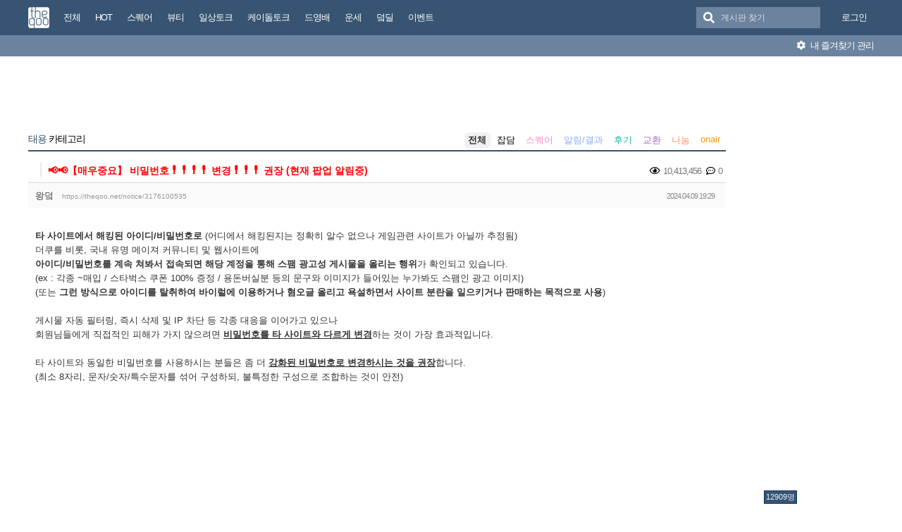

--- FILE ---
content_type: text/html; charset=UTF-8
request_url: https://theqoo.net/taeyong/3176100535?filter_mode=normal
body_size: 12947
content:
<!DOCTYPE html>
<html lang="ko">
<head>
<!-- META -->
<meta charset="utf-8">
<meta name="generator" content="Rhymix">
<meta name="viewport" content="width=device-width, initial-scale=1.0, user-scalable=no" />
<meta http-equiv="X-UA-Compatible" content="IE=edge">
<meta name="csrf-token" content="" />
<!-- TITLE -->
<title>더쿠 - &#x1f4e2;&#x1f4e2;【매우중요】 비밀번호❗❗❗❗ 변경❗❗❗ 권장 (현재 팝업 알림중)</title>
<!-- CSS -->
<link rel="stylesheet" href="/files/cache/assets/compiled/9581ea9fd87f0c2e11f9af34c027028154d4c091.rhymix.less.min.css?20250722133442" />
<link rel="stylesheet" href="/common/js/plugins/ui/jquery-ui.min.css?20230708144856" />
<link rel="stylesheet" href="/common/css/theqoo.common.css?20230708144856" />
<link rel="stylesheet" href="/files/cache/assets/compiled/deeb02ddb3fe34562d837fb26d3c1f5268f44917.layout.scss.css?20250722133443" />
<link rel="stylesheet" href="/layouts/doorweb_v4/css/font-awesome.min.css?20240827231144" />
<link rel="stylesheet" href="https://img-static.theqoo.net/addon/css/theqoo.uploader.css" />
<link rel="stylesheet" href="/files/cache/assets/compiled/49597045b5db9a86f5470a0c62c87e7cfe52e735.board.scss.css?20251024013151" />
<link rel="stylesheet" href="/addons/oembed/jquery.oembed.css?20231007223924" />
<!-- JS -->
<script src="/common/js/jquery-2.2.4.min.js?20230708144856"></script>
<script src="/files/cache/assets/minified/rhymix.min.js?20250722133443"></script>
<script src="/modules/board/tpl/js/board.js?20230708144857"></script>
<script src="/modules/board/skins/sketchbook5_ajax/js/board.js?20250528002052"></script>
<script src="https://t1.kakaocdn.net/kakao_js_sdk/2.7.0/kakao.min.js"></script>
<script src="/modules/board/skins/sketchbook5_ajax/js/share.js?20240827231412"></script>
<script src="/common/js/jquery.ui.autocomplete.min.js?20230708144856"></script>
<script src="/common/js/theqoo.common.js?20230708144856"></script>
<script src="/layouts/doorweb_v4/js/layout.js?20240827231145"></script>
<!-- RSS -->
<!-- ICONS AND OTHER LINKS -->
<link rel="canonical" href="https://theqoo.net/notice/3176100535" /><link rel="shortcut icon" href="/files/attach/xeicon/favicon.ico?20230708163249" /><!-- OTHER HEADERS -->
<meta property="og:url" content="https://theqoo.net/notice/3176100535" />
<meta name="viewport" content="width=device-width, initial-scale=1"></head>
<!-- BODY START -->
<body class="color_scheme_light">
	
<!-- COMMON JS VARIABLES -->
<script>
	var default_url = "https://theqoo.net/";
	var current_url = "https://theqoo.net/?filter_mode=normal&mid=taeyong&document_srl=3176100535";
	var request_uri = "https://theqoo.net/";
	var current_lang = xe.current_lang = "ko";
	var current_mid = "taeyong";
	var http_port = null;
	var https_port = null;
	var enforce_ssl = true;
	var cookies_ssl = true;
	var rewrite_level = 1;
	var waiting_message = "서버에 요청 중입니다. 잠시만 기다려주세요.";
	if (detectColorScheme) detectColorScheme();
</script>
<!-- PAGE CONTENT -->
	<script>
	jQuery( function() {
		jQuery.getJSON('/files/board_search.json?version=', function(data) {
			window.board_list = data;
			koreanAutocomplete.attachAutocomplete('#board_search', window.board_list);
			jQuery( "#board_search" ).on('keypress', function(event) {
				if(jQuery(this).val().length < 1) jQuery('#empty-message').hide();
			}).on('change', function() {
				if(jQuery(this).val().length < 1) jQuery('#empty-message').hide();
			}).on('focusin', function() {
				jQuery('.board_search_bar').addClass('focus');
				if(jQuery(this).val().length < 1) jQuery('#empty-message').hide();
			}).on('focusout', function() {
				jQuery('.board_search_bar').removeClass('focus');
				jQuery('#empty-message').hide();
			});
		})
	} );
</script>
<div class="xe favorites_0 ">
	<p class="skip"><a href="#body">메뉴 건너뛰기</a></p>
	<header class="header">
		<div class="xe_width">
			<h1>
				<a href="/" id="siteTitle">
					<img src="/m.layouts/flatLayout/images/theqoo_logo.png" alt="theqoo">
				</a>
			</h1>
			<!-- GNB -->
						<nav class="gnb" id="gnb">
				
				<a href="/total" class="tq_menu"><span>전체</span></a><a href="/hot" class="tq_menu"><span>HOT</span></a><a href="/square" class="tq_menu"><span>스퀘어</span></a><a href="/beauty" class="tq_menu"><span>뷰티</span></a><a href="/talk" class="tq_menu"><span>일상토크</span></a><a href="/ktalk" class="tq_menu"><span>케이돌토크</span></a><a href="/dyb" class="tq_menu"><span>드영배</span></a><a href="/unse" class="tq_menu"><span>운세</span></a><a href="/theqdeal" class="tq_menu"><span>덬딜</span></a><a href="/event" class="tq_menu"><span>이벤트</span></a>			</nav>
			<div class="navbar-right gnb">
												<a class="tq_menu" href="/index.php?filter_mode=normal&amp;mid=taeyong&amp;document_srl=3176100535&amp;act=dispMemberLoginForm">로그인</a>			</div>
			<div class="board_search_bar">
				<i class="fas fa-search"></i>
				<form target="./index.php" onsubmit="processBoardSearch();return false;"><input type="hidden" name="error_return_url" value="/taeyong/3176100535?filter_mode=normal" /><input type="hidden" name="act" value="" /><input type="hidden" name="mid" value="taeyong" />
					<input id="board_search" type="text" placeholder="게시판 찾기" />
				</form>
				<div id="empty-message">검색어와 일치하는 게시판이 없습니다.</div>
			</div>
		</div>
		<div class="favorites_menu">
			<div class="inner">
				<div id="favorites_menu">
					<ul>
						<li></li>											</ul>
				</div>
				<div class="manage">
					<a onclick="alert('로그인 후에 이용하실 수 있습니다 ^^');" style="cursor:pointer"><i class="fas fa-cog"></i> 내 즐겨찾기 관리</a>
				</div>
			</div>
		</div>
	</header>
	<div class="total_menu">	
		<div class="xe_width">
			<ul class="clearBoth">
							</ul>
		</div>
	</div>
	<div class="body" id="body">
		<div class="xe_width clearBoth">
			<!-- LNB -->
			<div class="wrap_lnb">
				<nav class="lnb">
					<div class="wrap_ec_widget">
						<div class="lnb_section">
															<ins class="adsbygoogle"
									 style="display:inline-block;width:160px;height:600px"
									 data-ad-client="ca-pub-6560071108158087"
									 data-ad-slot="1658449129"></ins>
														<div class="theqoo-counter"><script type="text/javascript" id="wau_scr_7cdea00a">var wau_p = wau_p || [];
							wau_p.push(["zu4z", "7cdea00a", false]);
							wau_event_update_function=function(){if(jQuery.isNumeric(jQuery('#wau_wid_7cdea00a').text())){jQuery('.counter-text').text('명');}};
							$LAB.script("/counter.js");
							</script><span class="counter-text">로딩중</span></div>
						</div>
					</div>
				</nav>			</div>
			<!-- /LNB -->
			<!-- CONTENT -->
			<div class="wrap_content">
				<div class="content" id="content">
					                						<div class="in_content"><!--#JSPLUGIN:ui--><script>
	window.board_filtering = [];
</script><div style="text-align:center;">
		<ins class="adsbygoogle"
		 style="display:inline-block;width:728px;height:90px"
		 data-ad-client="ca-pub-6560071108158087"
		 data-ad-slot="9618151488"></ins></div><div class="board_header">
	<h2>
				<a href="/taeyong"><span class="browser_title">태용</span> 카테고리</a>
	</h2>
	<ul id="catd" class="cnb3 cnb4 clear">
		<input id="catdtf" style="display:none!important;" value="true"></input>
		<li class="home on"><a href="/taeyong?filter_mode=normal">전체</a></li>
		<li><a href="/taeyong/category/1002124704?filter_mode=normal">잡담</a></li><li><a href="/taeyong/category/1002124786?filter_mode=normal" style="color:#fb8cc5;">스퀘어</a></li><li><a href="/taeyong/category/1002124829?filter_mode=normal" style="color:#8ca9fb;">알림/결과</a></li><li><a href="/taeyong/category/1002124864?filter_mode=normal" style="color:#17bbb0;">후기</a></li><li><a href="/taeyong/category/1002124919?filter_mode=normal" style="color:#ab69c6;">교환</a></li><li><a href="/taeyong/category/1002124960?filter_mode=normal" style="color:#ff926b;">나눔</a></li><li><a href="/taeyong/category/1002124999?filter_mode=normal" style="color:#f39c12;">onair</a></li>	</ul></div>
<div id="bd_1002123954_3176100535" class="bd_load_target bd clear hover_effect" data-default_style="list" data-bdImgOpt="Y">
	<div class="rd rd_nav_style2 clear" data-docSrl="3176100535">
	
	<div class="rd_hd clear">
		
		<div class="theqoo_document_header">
			<strong class="cate" title="Category"></strong>			<span class="title"> <span style="font-weight:bold;color:#ff0000">&#x1f4e2;&#x1f4e2;【매우중요】 비밀번호❗❗❗❗ 변경❗❗❗ 권장 (현재 팝업 알림중)</span>			</span>
			<div class="count_container">
									<i class="far fa-eye"></i> 10,413,456								<i class="far fa-comment-dots"></i> 0			</div>
		</div>
		<div class="board clear">
			<div class="btm_area clear">
				<div class="side">
										왕덬
										<a class="link" href="https://theqoo.net/notice/3176100535">https://theqoo.net/notice/3176100535</a>
				</div>
				<div class="side fr">
					<span>2024.04.09 19:29</span>
				</div>
				<div class="count_container">
											<i class="far fa-eye"></i> 10,413,456										<i class="far fa-comment-dots"></i> 0				</div>
			</div>
		</div>
		<div class="rd_nav_side">
			<div class="rd_nav img_tx fr m_btn_wrp">
	<a class="back_to bubble m_no" href="#bd_1002123954_3176100535" title="위로"><i class="ui-icon ui-icon-arrow-1-n">Up</i></a>
	<a class="back_to bubble m_no" href="#rd_end_3176100535" title="(목록) 아래로"><i class="ui-icon ui-icon-arrow-1-s">Down</i></a>
	<a class="comment back_to bubble if_viewer m_no" href="#3176100535_comment" title="댓글로"><i class="ui-icon ui-icon-comment">Comment</i></a>
	<a class="print_doc bubble m_no" href="/taeyong/3176100535?filter_mode=normal&amp;listStyle=viewer" title="인쇄"><i class="ui-icon ui-icon-print">Print</i></a>			</div>		</div>
	</div>
	
	<script>
		window.localStorage.setItem('document_notice_readed_' + 3176100535, 20251104020414);
	</script>		<div class="rd_body clear">
		<article itemprop="articleBody"><!--BeforeDocument(3176100535,11989)--><div class="document_3176100535_11989 rhymix_content xe_content"><p style="margin: 0px; line-height: 20.8px; color: rgb(51, 51, 51); font-family: -apple-system, BlinkMacSystemFont, &quot;Malgun Gothic&quot;, &quot;맑은 고딕&quot;, helvetica, &quot;Apple SD Gothic Neo&quot;, sans-serif; font-size: 13px; font-style: normal; font-variant-ligatures: normal; font-variant-caps: normal; font-weight: 400; letter-spacing: normal; orphans: 2; text-align: start; text-indent: 0px; text-transform: none; widows: 2; word-spacing: 0px; -webkit-text-stroke-width: 0px; white-space: normal; background-color: rgb(255, 255, 255); text-decoration-thickness: initial; text-decoration-style: initial; text-decoration-color: initial;"><strong>타 사이트에서&nbsp;해킹된 아이디/비밀번호로</strong>&nbsp;(어디에서 해킹된지는 정확히 알수 없으나 게임관련 사이트가 아닐까 추정됨)</p>

<p style="margin: 0px; line-height: 20.8px; color: rgb(51, 51, 51); font-family: -apple-system, BlinkMacSystemFont, &quot;Malgun Gothic&quot;, &quot;맑은 고딕&quot;, helvetica, &quot;Apple SD Gothic Neo&quot;, sans-serif; font-size: 13px; font-style: normal; font-variant-ligatures: normal; font-variant-caps: normal; font-weight: 400; letter-spacing: normal; orphans: 2; text-align: start; text-indent: 0px; text-transform: none; widows: 2; word-spacing: 0px; -webkit-text-stroke-width: 0px; white-space: normal; background-color: rgb(255, 255, 255); text-decoration-thickness: initial; text-decoration-style: initial; text-decoration-color: initial;">더쿠를 비롯, 국내 유명&nbsp;메이져&nbsp;커뮤니티 및 웹사이트에</p>

<p style="margin: 0px; line-height: 20.8px; color: rgb(51, 51, 51); font-family: -apple-system, BlinkMacSystemFont, &quot;Malgun Gothic&quot;, &quot;맑은 고딕&quot;, helvetica, &quot;Apple SD Gothic Neo&quot;, sans-serif; font-size: 13px; font-style: normal; font-variant-ligatures: normal; font-variant-caps: normal; font-weight: 400; letter-spacing: normal; orphans: 2; text-align: start; text-indent: 0px; text-transform: none; widows: 2; word-spacing: 0px; -webkit-text-stroke-width: 0px; white-space: normal; background-color: rgb(255, 255, 255); text-decoration-thickness: initial; text-decoration-style: initial; text-decoration-color: initial;"><strong>아이디/비밀번호를 계속 쳐봐서 접속되면 해당 계정을 통해 스팸 광고성 게시물을 올리는 행위</strong>가 확인되고 있습니다.</p>

<p style="margin: 0px; line-height: 20.8px; color: rgb(51, 51, 51); font-family: -apple-system, BlinkMacSystemFont, &quot;Malgun Gothic&quot;, &quot;맑은 고딕&quot;, helvetica, &quot;Apple SD Gothic Neo&quot;, sans-serif; font-size: 13px; font-style: normal; font-variant-ligatures: normal; font-variant-caps: normal; font-weight: 400; letter-spacing: normal; orphans: 2; text-align: start; text-indent: 0px; text-transform: none; widows: 2; word-spacing: 0px; -webkit-text-stroke-width: 0px; white-space: normal; background-color: rgb(255, 255, 255); text-decoration-thickness: initial; text-decoration-style: initial; text-decoration-color: initial;">(ex : 각종 ~매입 / 스타벅스 쿠폰 100% 증정 / 용돈버실분 등의 문구와 이미지가 들어있는 누가봐도 스팸인 광고 이미지)</p>

<p style="margin: 0px; line-height: 20.8px; color: rgb(51, 51, 51); font-family: -apple-system, BlinkMacSystemFont, &quot;Malgun Gothic&quot;, &quot;맑은 고딕&quot;, helvetica, &quot;Apple SD Gothic Neo&quot;, sans-serif; font-size: 13px; font-style: normal; font-variant-ligatures: normal; font-variant-caps: normal; font-weight: 400; letter-spacing: normal; orphans: 2; text-align: start; text-indent: 0px; text-transform: none; widows: 2; word-spacing: 0px; -webkit-text-stroke-width: 0px; white-space: normal; background-color: rgb(255, 255, 255); text-decoration-thickness: initial; text-decoration-style: initial; text-decoration-color: initial;">(또는 <strong>그런 방식으로 아이디를 탈취하여 바이럴에 이용하거나 혐오글 올리고 욕설하면서 사이트 분란을 일으키거나 판매하는&nbsp;목적으로 사용</strong>)</p>

<p style="margin: 0px; line-height: 20.8px; color: rgb(51, 51, 51); font-family: -apple-system, BlinkMacSystemFont, &quot;Malgun Gothic&quot;, &quot;맑은 고딕&quot;, helvetica, &quot;Apple SD Gothic Neo&quot;, sans-serif; font-size: 13px; font-style: normal; font-variant-ligatures: normal; font-variant-caps: normal; font-weight: 400; letter-spacing: normal; orphans: 2; text-align: start; text-indent: 0px; text-transform: none; widows: 2; word-spacing: 0px; -webkit-text-stroke-width: 0px; white-space: normal; background-color: rgb(255, 255, 255); text-decoration-thickness: initial; text-decoration-style: initial; text-decoration-color: initial;">&nbsp;</p>

<p style="margin: 0px; line-height: 20.8px; color: rgb(51, 51, 51); font-family: -apple-system, BlinkMacSystemFont, &quot;Malgun Gothic&quot;, &quot;맑은 고딕&quot;, helvetica, &quot;Apple SD Gothic Neo&quot;, sans-serif; font-size: 13px; font-style: normal; font-variant-ligatures: normal; font-variant-caps: normal; font-weight: 400; letter-spacing: normal; orphans: 2; text-align: start; text-indent: 0px; text-transform: none; widows: 2; word-spacing: 0px; -webkit-text-stroke-width: 0px; white-space: normal; background-color: rgb(255, 255, 255); text-decoration-thickness: initial; text-decoration-style: initial; text-decoration-color: initial;">게시물 자동 필터링, 즉시 삭제 및 IP 차단&nbsp;등 각종 대응을 이어가고 있으나</p>

<p style="margin: 0px; line-height: 20.8px; color: rgb(51, 51, 51); font-family: -apple-system, BlinkMacSystemFont, &quot;Malgun Gothic&quot;, &quot;맑은 고딕&quot;, helvetica, &quot;Apple SD Gothic Neo&quot;, sans-serif; font-size: 13px; font-style: normal; font-variant-ligatures: normal; font-variant-caps: normal; font-weight: 400; letter-spacing: normal; orphans: 2; text-align: start; text-indent: 0px; text-transform: none; widows: 2; word-spacing: 0px; -webkit-text-stroke-width: 0px; white-space: normal; background-color: rgb(255, 255, 255); text-decoration-thickness: initial; text-decoration-style: initial; text-decoration-color: initial;">회원님들에게 직접적인 피해가 가지 않으려면 <strong><u>비밀번호를 타 사이트와 다르게 변경</u></strong>하는 것이 가장 효과적입니다.</p>

<p style="margin: 0px; line-height: 20.8px; color: rgb(51, 51, 51); font-family: -apple-system, BlinkMacSystemFont, &quot;Malgun Gothic&quot;, &quot;맑은 고딕&quot;, helvetica, &quot;Apple SD Gothic Neo&quot;, sans-serif; font-size: 13px; font-style: normal; font-variant-ligatures: normal; font-variant-caps: normal; font-weight: 400; letter-spacing: normal; orphans: 2; text-align: start; text-indent: 0px; text-transform: none; widows: 2; word-spacing: 0px; -webkit-text-stroke-width: 0px; white-space: normal; background-color: rgb(255, 255, 255); text-decoration-thickness: initial; text-decoration-style: initial; text-decoration-color: initial;">&nbsp;</p>

<p style="margin: 0px; line-height: 20.8px; color: rgb(51, 51, 51); font-family: -apple-system, BlinkMacSystemFont, &quot;Malgun Gothic&quot;, &quot;맑은 고딕&quot;, helvetica, &quot;Apple SD Gothic Neo&quot;, sans-serif; font-size: 13px; font-style: normal; font-variant-ligatures: normal; font-variant-caps: normal; font-weight: 400; letter-spacing: normal; orphans: 2; text-align: start; text-indent: 0px; text-transform: none; widows: 2; word-spacing: 0px; -webkit-text-stroke-width: 0px; white-space: normal; background-color: rgb(255, 255, 255); text-decoration-thickness: initial; text-decoration-style: initial; text-decoration-color: initial;">타 사이트와 동일한 비밀번호를 사용하시는 분들은 좀 더 <strong><u>강화된 비밀번호로 변경하시는 것을 권장</u></strong>합니다.</p>

<p style="margin: 0px; line-height: 20.8px; color: rgb(51, 51, 51); font-family: -apple-system, BlinkMacSystemFont, &quot;Malgun Gothic&quot;, &quot;맑은 고딕&quot;, helvetica, &quot;Apple SD Gothic Neo&quot;, sans-serif; font-size: 13px; font-style: normal; font-variant-ligatures: normal; font-variant-caps: normal; font-weight: 400; letter-spacing: normal; orphans: 2; text-align: start; text-indent: 0px; text-transform: none; widows: 2; word-spacing: 0px; -webkit-text-stroke-width: 0px; white-space: normal; background-color: rgb(255, 255, 255); text-decoration-thickness: initial; text-decoration-style: initial; text-decoration-color: initial;">(최소 8자리, 문자/숫자/특수문자를 섞어 구성하되, 불특정한 구성으로 조합하는 것이 안전)</p>

<p style="margin: 0px; line-height: 20.8px; color: rgb(51, 51, 51); font-family: -apple-system, BlinkMacSystemFont, &quot;Malgun Gothic&quot;, &quot;맑은 고딕&quot;, helvetica, &quot;Apple SD Gothic Neo&quot;, sans-serif; font-size: 13px; font-style: normal; font-variant-ligatures: normal; font-variant-caps: normal; font-weight: 400; letter-spacing: normal; orphans: 2; text-align: start; text-indent: 0px; text-transform: none; widows: 2; word-spacing: 0px; -webkit-text-stroke-width: 0px; white-space: normal; background-color: rgb(255, 255, 255); text-decoration-thickness: initial; text-decoration-style: initial; text-decoration-color: initial;">&nbsp;</p>

<p style="margin: 0px; line-height: 20.8px; color: rgb(51, 51, 51); font-family: -apple-system, BlinkMacSystemFont, &quot;Malgun Gothic&quot;, &quot;맑은 고딕&quot;, helvetica, &quot;Apple SD Gothic Neo&quot;, sans-serif; font-size: 13px; font-style: normal; font-variant-ligatures: normal; font-variant-caps: normal; font-weight: 400; letter-spacing: normal; orphans: 2; text-align: start; text-indent: 0px; text-transform: none; widows: 2; word-spacing: 0px; -webkit-text-stroke-width: 0px; white-space: normal; background-color: rgb(255, 255, 255); text-decoration-thickness: initial; text-decoration-style: initial; text-decoration-color: initial;">&nbsp;</p></div><!--AfterDocument(3176100535,11989)--></article>
        			<ins class="adsbygoogle"
				 style="display:block"
				 data-ad-client="ca-pub-6560071108158087"
				 data-ad-slot="6588302325"
				 data-ad-format="auto"></ins>
        	</div>
	<div class="rd_ft">
		<script>
			var nowDocumentSrl = 3176100535;
		</script>
		<div class="rd_ft_nav clear">
			<a class="theqoo_board_btn fl" href="/taeyong?filter_mode=normal"><i class="fas fa-list-ul"></i>목록</a>
												<a class="theqoo_board_btn fr ml5 blue" href="#" onclick="popopen('/index.php?act=dispTheqooDoScrap&amp;target_srl=3176100535');"><i class="fas fa-clipboard"></i>스크랩 (<span id='scrapped_count'>13</span>)</a>
						<ul class="button_ul">
				<li>
					<a id="share_theqoo" class="theqoo_board_btn fr ml5 blue"><i class="fas fa-share-alt"></i> 공유</a>
					<ul class="share_container">
						<li>
							<a id="kakaotalk-sharing-btn" href="javascript:;">
								<img src="/modules/board/skins/sketchbook5_ajax/img/kakao_theqoo.png" alt="카카오톡 공유 보내기 버튼" class="kakao_img" />
							</a>
						</li>
						<li>
							<a href="https://twitter.com/intent/tweet?url=https%3A%2F%2Ftheqoo.net%2Fnotice%2F3176100535&amp;text=%3Cspan+style%3D%22font-weight%3Abold%3Bcolor%3A%23ff0000%22%3E%26%23x1f4e2%3B%26%23x1f4e2%3B%E3%80%90%EB%A7%A4%EC%9A%B0%EC%A4%91%EC%9A%94%E3%80%91+%EB%B9%84%EB%B0%80%EB%B2%88%ED%98%B8%E2%9D%97%E2%9D%97%E2%9D%97%E2%9D%97+%EB%B3%80%EA%B2%BD%E2%9D%97%E2%9D%97%E2%9D%97+%EA%B6%8C%EC%9E%A5+%28%ED%98%84%EC%9E%AC+%ED%8C%9D%EC%97%85+%EC%95%8C%EB%A6%BC%EC%A4%91%29%3C%2Fspan%3E" class="twitter" target="_blank">
								<img src="/modules/board/skins/sketchbook5_ajax/img/twitter_theqoo.png" alt="트위터 공유 버튼" class="twitter_img" />
							</a>
						</li>
						<li>
							<a href="#" onclick="clip(); return false;">
								<img src="/modules/board/skins/sketchbook5_ajax/img/copy_theqoo.png" alt="URL 복사 버튼" class="copy_img" />
							</a>
						</li>
					</ul>
				</li>
			</ul>
			
			<script>
				Kakao.init('9e55628a2eadbece90077e630d05ad18');
			</script>
			
			
				<script type="text/javascript">
					function clip(){
						var url = '';
						var textarea = document.createElement("textarea");
						document.body.appendChild(textarea);
						url = window.document.location.href;
						textarea.value = url;
						textarea.select();
						document.execCommand("copy");
						document.body.removeChild(textarea);
						alert("URL이 복사되었습니다.")
					}
				</script>
			<script>
				Kakao.Share.createDefaultButton({
					container: '#kakaotalk-sharing-btn',
					objectType: 'feed',
					content: {
						title: '<span style="font-weight:bold;color:#ff0000">&#x1f4e2;&#x1f4e2;【매우중요】 비밀번호❗❗❗❗ 변경❗❗❗ 권장 (현재 팝업 알림중)</span>',
						description: '타 사이트에서 해킹된 아이디/비...',
						link: {
							// [내 애플리케이션] > [플랫폼] 에서 등록한 사이트 도메인과 일치해야 함
							mobileWebUrl: 'https://theqoo.net/notice/3176100535',
							webUrl: 'https://theqoo.net/notice/3176100535',
						},
					},
					social: {
						likeCount: 286,
						commentCount: 45,
						sharedCount: 845,
					},
					buttons: [
						{
							title: '웹으로 보기',
							link: {
								mobileWebUrl: 'https://theqoo.net/notice/3176100535',
								webUrl: 'https://theqoo.net/notice/3176100535',
							},
						},
						{
							title: '앱으로 보기',
							link: {
								mobileWebUrl: 'https://theqoo.net/notice/3176100535',
								webUrl: 'https://theqoo.net/notice/3176100535',
							},
						},
					],
				});
			</script>
			
					</div>
	</div>
			</div>
<hr id="rd_end_3176100535" class="rd_end clear" />
<script>
	jQuery(function() {
		window.completeInsertComment = function(ret_obj){
			var error = ret_obj.error;
			var message = ret_obj.message;
			var mid = ret_obj.mid;
			var document_srl = ret_obj.document_srl;
			var comment_srl = ret_obj.comment_srl;
		
			var url = current_url.setQuery('mid',mid).setQuery('document_srl',document_srl).setQuery('act','');
			if(comment_srl) url = url.setQuery('rnd',comment_srl)+"#comment_"+comment_srl;
		
			loadReply(document_srl, 0, true, false);
			var editorSequence = jQuery('.rx_simpleeditor_wrapper').attr('id').substr(21);
				
			if(editorMode[editorSequence]=='html'){
				if(get_by_id('editor_textarea_'+editorSequence))
				{
					get_by_id('editor_textarea_'+editorSequence).value = '';
				}
			}else{
				var iframe_obj = editorGetIFrame(editorSequence);
				iframe_obj.innerHTML = '';
			}
			return;
			//location.href = url;
		};
	});
</script>
	
		<div class="bd_lst_wrp">
	<div class="cnb_n_list">
	
	</div>																																											<table class="bd_lst bd_tb_lst bd_tb theqoo_board_table">
			<thead>
			
			<tr>
				<th scope="col" class="no"><span>번호</span></th>
				<th scope="col" class="m_no"><span>카테고리</span></th>								<th scope="col" class="title"><span>제목</span></th>
				<th scope="col">날짜</th>
				<th scope="col" class="m_no"><span>조회</a></span></th>							</tr>
			</thead>
			<tbody class="hide_notice">
									<tr class="notice nofn" style="background:#fff">
				<td style="background:#fffee9" class="no">
										<strong>
						이벤트 공지
					</strong>				</td>
				<td style="background:#fffee9" class="cate" style="color:"><strong></strong></td>								<td style="background:#fffee9" class="title">
										<a href="/event/3976463331"><strong><span style="font-weight:bold;color:#f75b5b">[❤️메디필❤️] #100시간광채부스터 스킨케어 엔딩 요정 #메디필 #랩핑마스크 체험 이벤트!</span></strong></a>
					<a href="/event" class="replyNum">199</a>				</td>
								<td style="background:#fffee9" class="time">
										11.03									</td>
				<td style="background:#fffee9" class="m_no">11,182</td>							</tr>
										<tr class="notice nofnhide nofn" data-document_srl="3516074637" data-regdate="20241206123308" data-permanent-notice="N">
					<td class="no">
												<strong>
							공지
						</strong>					</td>
					<td class="cate" style="color:"><strong></strong></td>										<td class="title">
												<a href="/taeyong/3516074637?filter_mode=normal"><strong><span style="font-weight:bold;color:#ff0000">[공지] 언금 공지 해제</span></strong></a>
											</td>
										<td class="time">
													24.12.06											</td>
					<td class="m_no">3,979,155</td>									</tr>
							<tr class="notice  nofn" data-document_srl="3176100535" data-regdate="20240409192939" data-permanent-notice="Y">
					<td class="no">
						&raquo;											</td>
					<td class="cate" style="color:"><strong></strong></td>										<td class="title">
												<a href="/taeyong/3176100535?filter_mode=normal"><strong><span style="font-weight:bold;color:#ff0000">&#x1f4e2;&#x1f4e2;【매우중요】 비밀번호❗❗❗❗ 변경❗❗❗ 권장 (현재 팝업 알림중)</span></strong></a>
											</td>
										<td class="time">
													24.04.09											</td>
					<td class="m_no">10,413,456</td>									</tr>
							<tr class="notice nofnhide nofn" data-document_srl="2984500576" data-regdate="20231101142509" data-permanent-notice="N">
					<td class="no">
												<strong>
							공지
						</strong>					</td>
					<td class="cate" style="color:"><strong></strong></td>										<td class="title">
												<a href="/taeyong/2984500576?filter_mode=normal"><strong><span style="font-weight:bold">공지가 길다면 한번씩 눌러서 읽어주시면 됩니다.</span></strong></a>
											</td>
										<td class="time">
													23.11.01											</td>
					<td class="m_no">12,058,085</td>									</tr>
							<tr class="notice  nofn" data-document_srl="1383792790" data-regdate="20200429015024" data-permanent-notice="Y">
					<td class="no">
												<strong>
							공지
						</strong>					</td>
					<td class="cate" style="color:"><strong></strong></td>										<td class="title">
												<a href="/taeyong/1383792790?filter_mode=normal"><strong><span style="font-weight:bold">◤더쿠 이용 규칙◢ [스퀘어 정치글은 정치 카테고리에]</span></strong></a>
											</td>
										<td class="time">
													20.04.29											</td>
					<td class="m_no">33,811,689</td>									</tr>
							<tr class="notice  nofn" data-document_srl="2535170389" data-regdate="20220801073929" data-permanent-notice="Y">
					<td class="no">
												<strong>
							공지
						</strong>					</td>
					<td class="cate" style="color:#8ca9fb"><strong>알림/결과</strong></td>										<td class="title">
												<a href="/taeyong/2535170389?filter_mode=normal"><strong><span style="font-weight:bold">&#x1f430; 2023 툥끼 붐은 온다... &#x1f339;</span></strong></a>
						<a href="/2535170389#2535170389_comment" class="replyNum">25</a>					</td>
										<td class="time">
													22.08.01											</td>
					<td class="m_no">13,658</td>									</tr>
							<tr class="notice_expand">
					<td colspan="5"><i class="fas fa-expand-arrows-alt"></i> 모든 공지 확인하기(<span id="notice_count"></span>)</td>
				</tr>
				
				<tr>
										<td class="no">
												39118					</td>
					<td class="cate"><span style="color:">잡담</span></td>										<td class="title">
												<a href="/taeyong/3975407667?filter_mode=normal">세종문화회관 호국 신청 못한 사람 있어?</a>
																		<a href="/taeyong/3975407667?filter_mode=normal#3975407667_comment" class="replyNum">1</a>					</td>
										<td class="time">
													11.02											</td>
					<td class="m_no">136</td>									</tr><tr>
										<td class="no">
												39117					</td>
					<td class="cate"><span style="color:#fb8cc5">스퀘어</span></td>										<td class="title">
												<a href="/taeyong/3974927978?filter_mode=normal">#페스트 with #JOHNNY #TAEYONG #DOYOUNG #MARK #JUNGWOO #NCT #NCT127</a>
																			<i class="fas fa-images"></i>
												<a href="/taeyong/3974927978?filter_mode=normal#3974927978_comment" class="replyNum">3</a>					</td>
										<td class="time">
													11.01											</td>
					<td class="m_no">90</td>									</tr><tr>
										<td class="no">
												39116					</td>
					<td class="cate"><span style="color:">잡담</span></td>										<td class="title">
												<a href="/taeyong/3974106961?filter_mode=normal">태용이 다음달에 드디어 돌아온다</a>
																		<a href="/taeyong/3974106961?filter_mode=normal#3974106961_comment" class="replyNum">1</a>					</td>
										<td class="time">
													11.01											</td>
					<td class="m_no">101</td>									</tr><tr>
										<td class="no">
												39115					</td>
					<td class="cate"><span style="color:">잡담</span></td>										<td class="title">
												<a href="/taeyong/3973954133?filter_mode=normal">이제 캘린더 한 번만 더 받으면 된다</a>
																			<i class="fas fa-images"></i>
												<a href="/taeyong/3973954133?filter_mode=normal#3973954133_comment" class="replyNum">1</a>					</td>
										<td class="time">
													10.31											</td>
					<td class="m_no">82</td>									</tr><tr>
										<td class="no">
												39114					</td>
					<td class="cate"><span style="color:#fb8cc5">스퀘어</span></td>										<td class="title">
												<a href="/taeyong/3973296170?filter_mode=normal">&#x1f5d3;️November Calendar &#x1f4d6;&#x1f49c;&#x1f341;</a>
																			<i class="fas fa-images"></i>
												<a href="/taeyong/3973296170?filter_mode=normal#3973296170_comment" class="replyNum">2</a>					</td>
										<td class="time">
													10.31											</td>
					<td class="m_no">83</td>									</tr><tr>
										<td class="no">
												39113					</td>
					<td class="cate"><span style="color:">잡담</span></td>										<td class="title">
												<a href="/taeyong/3972207538?filter_mode=normal">태용시&#x1f49a;</a>
																			<i class="fas fa-images"></i>
												<a href="/taeyong/3972207538?filter_mode=normal#3972207538_comment" class="replyNum">1</a>					</td>
										<td class="time">
													10.30											</td>
					<td class="m_no">122</td>									</tr><tr>
										<td class="no">
												39112					</td>
					<td class="cate"><span style="color:#fb8cc5">스퀘어</span></td>										<td class="title">
												<a href="/taeyong/3971248098?filter_mode=normal">태용 광화문 행사</a>
																			<i class="fas fa-images"></i>
												<a href="/taeyong/3971248098?filter_mode=normal#3971248098_comment" class="replyNum">2</a>					</td>
										<td class="time">
													10.29											</td>
					<td class="m_no">185</td>									</tr><tr>
										<td class="no">
												39111					</td>
					<td class="cate"><span style="color:">잡담</span></td>										<td class="title">
												<a href="/taeyong/3970680916?filter_mode=normal">태용이 이사진 너무 ㄱ ㅣ여움</a>
																			<i class="fas fa-images"></i>
												<a href="/taeyong/3970680916?filter_mode=normal#3970680916_comment" class="replyNum">2</a>					</td>
										<td class="time">
													10.29											</td>
					<td class="m_no">181</td>									</tr><tr>
										<td class="no">
												39110					</td>
					<td class="cate"><span style="color:#fb8cc5">스퀘어</span></td>										<td class="title">
												<a href="/taeyong/3969245049?filter_mode=normal">251105 해군호국음악회 서울 세종문화회관 대극장</a>
																			<i class="fas fa-images"></i>
												<a href="/taeyong/3969245049?filter_mode=normal#3969245049_comment" class="replyNum">2</a>					</td>
										<td class="time">
													10.28											</td>
					<td class="m_no">219</td>									</tr><tr>
										<td class="no">
												39109					</td>
					<td class="cate"><span style="color:">잡담</span></td>										<td class="title">
												<a href="/taeyong/3966108379?filter_mode=normal">질주 직캠보다가 이 날 진짜 예쁨</a>
																			<i class="fas fa-images"></i>
												<a href="/taeyong/3966108379?filter_mode=normal#3966108379_comment" class="replyNum">4</a>					</td>
										<td class="time">
													10.26											</td>
					<td class="m_no">260</td>									</tr><tr>
										<td class="no">
												39108					</td>
					<td class="cate"><span style="color:">잡담</span></td>										<td class="title">
												<a href="/taeyong/3965323345?filter_mode=normal">오늘 툥 이순신 안나와?</a>
																		<a href="/taeyong/3965323345?filter_mode=normal#3965323345_comment" class="replyNum">2</a>					</td>
										<td class="time">
													10.25											</td>
					<td class="m_no">247</td>									</tr><tr>
										<td class="no">
												39107					</td>
					<td class="cate"><span style="color:#fb8cc5">스퀘어</span></td>										<td class="title">
												<a href="/taeyong/3964977880?filter_mode=normal">툥토리</a>
																			<i class="fab fa-twitter"></i>
												<a href="/taeyong/3964977880?filter_mode=normal#3964977880_comment" class="replyNum">1</a>					</td>
										<td class="time">
													10.25											</td>
					<td class="m_no">241</td>									</tr><tr>
										<td class="no">
												39106					</td>
					<td class="cate"><span style="color:">잡담</span></td>										<td class="title">
												<a href="/taeyong/3964858184?filter_mode=normal">D-50이다ㅏㅏㅏㅏㅏㅏ</a>
																			<i class="fas fa-images"></i>
												<a href="/taeyong/3964858184?filter_mode=normal#3964858184_comment" class="replyNum">3</a>					</td>
										<td class="time">
													10.25											</td>
					<td class="m_no">170</td>									</tr><tr>
										<td class="no">
												39105					</td>
					<td class="cate"><span style="color:">잡담</span></td>										<td class="title">
												<a href="/taeyong/3964641402?filter_mode=normal">성장의 맛</a>
																			<i class="fas fa-images"></i>
												<a href="/taeyong/3964641402?filter_mode=normal#3964641402_comment" class="replyNum">3</a>					</td>
										<td class="time">
													10.24											</td>
					<td class="m_no">191</td>									</tr><tr>
										<td class="no">
												39104					</td>
					<td class="cate"><span style="color:">잡담</span></td>										<td class="title">
												<a href="/taeyong/3963628884?filter_mode=normal">태용이 얼굴 좋다</a>
																			<i class="fab fa-twitter"></i>
												<a href="/taeyong/3963628884?filter_mode=normal#3963628884_comment" class="replyNum">2</a>					</td>
										<td class="time">
													10.24											</td>
					<td class="m_no">234</td>									</tr><tr>
										<td class="no">
												39103					</td>
					<td class="cate"><span style="color:">잡담</span></td>										<td class="title">
												<a href="/taeyong/3963148109?filter_mode=normal">해군콜라보옷나오네</a>
																			<i class="fab fa-twitter"></i>
												<a href="/taeyong/3963148109?filter_mode=normal#3963148109_comment" class="replyNum">2</a>					</td>
										<td class="time">
													10.23											</td>
					<td class="m_no">230</td>									</tr><tr>
										<td class="no">
												39102					</td>
					<td class="cate"><span style="color:#fb8cc5">스퀘어</span></td>										<td class="title">
												<a href="/taeyong/3962218030?filter_mode=normal">툥토리</a>
																			<i class="fas fa-images"></i>
												<a href="/taeyong/3962218030?filter_mode=normal#3962218030_comment" class="replyNum">4</a>					</td>
										<td class="time">
													10.22											</td>
					<td class="m_no">224</td>									</tr><tr>
										<td class="no">
												39101					</td>
					<td class="cate"><span style="color:">잡담</span></td>										<td class="title">
												<a href="/taeyong/3957846025?filter_mode=normal">D-56</a>
																			<i class="fas fa-images"></i>
												<a href="/taeyong/3957846025?filter_mode=normal#3957846025_comment" class="replyNum">3</a>					</td>
										<td class="time">
													10.19											</td>
					<td class="m_no">243</td>									</tr><tr>
										<td class="no">
												39100					</td>
					<td class="cate"><span style="color:">잡담</span></td>										<td class="title">
												<a href="/taeyong/3952809005?filter_mode=normal">D-60이니까 태용이 사진 보자</a>
																			<i class="fas fa-images"></i>
												<a href="/taeyong/3952809005?filter_mode=normal#3952809005_comment" class="replyNum">2</a>					</td>
										<td class="time">
													10.15											</td>
					<td class="m_no">316</td>									</tr><tr>
										<td class="no">
												39099					</td>
					<td class="cate"><span style="color:#fb8cc5">스퀘어</span></td>										<td class="title">
												<a href="/taeyong/3952710995?filter_mode=normal">[그날군대이야기] 역사상 가장 성공적인 조약 한미상호방위조약 ‪@kfnplus‬ | 국방홍보원 태용</a>
																			<i class="fab fa-youtube"></i>
												<a href="/taeyong/3952710995?filter_mode=normal#3952710995_comment" class="replyNum">1</a>					</td>
										<td class="time">
													10.15											</td>
					<td class="m_no">275</td>									</tr>			</tbody>
		</table>
	
	<div class="btm_mn clear">
		<div class="fl">
			<a class="theqoo_board_btn fl" style="margin-right:10px;" href="/taeyong?page=1&amp;filter_mode=normal">
				<i class="fas fa-list-ul"></i>목록
			</a>
							<a style="margin-right:10px;" class="theqoo_board_btn fl red " href="/taeyong?filter_mode=hot">
					<i class="far fa-square"></i>HOT 게시물
				</a>
					</div>
		<div class="fr">
											</div>
	</div>
		
	<form action="/" method="get" class="theqoo_pagination" style="margin-top:15px;"><input type="hidden" name="error_return_url" value="/taeyong/3176100535?filter_mode=normal" /><input type="hidden" name="act" value="" />
		<input type="hidden" name="mid" value="taeyong" />
		<input type="hidden" name="category" value="" />
				<ul>
			<li class="prev"><a href="/taeyong?filter_mode=normal&amp;page=1" class="disable"><i class="fas fa-angle-double-left"></i></a></li>
			<li class="prev"><a href="/taeyong?filter_mode=normal&amp;page=1" class="disable"><i class="fas fa-angle-left"></i></a></li>
						<li class="active">
				<a href="/taeyong?filter_mode=normal&amp;page=1"||cond="$__Context->page != $__Context->page_no">1</a>
			</li><li>
				<a href="/taeyong?filter_mode=normal&amp;page=2"||cond="$__Context->page != $__Context->page_no">2</a>
			</li><li>
				<a href="/taeyong?filter_mode=normal&amp;page=3"||cond="$__Context->page != $__Context->page_no">3</a>
			</li><li>
				<a href="/taeyong?filter_mode=normal&amp;page=4"||cond="$__Context->page != $__Context->page_no">4</a>
			</li><li>
				<a href="/taeyong?filter_mode=normal&amp;page=5"||cond="$__Context->page != $__Context->page_no">5</a>
			</li><li>
				<a href="/taeyong?filter_mode=normal&amp;page=6"||cond="$__Context->page != $__Context->page_no">6</a>
			</li><li>
				<a href="/taeyong?filter_mode=normal&amp;page=7"||cond="$__Context->page != $__Context->page_no">7</a>
			</li><li>
				<a href="/taeyong?filter_mode=normal&amp;page=8"||cond="$__Context->page != $__Context->page_no">8</a>
			</li><li>
				<a href="/taeyong?filter_mode=normal&amp;page=9"||cond="$__Context->page != $__Context->page_no">9</a>
			</li><li>
				<a href="/taeyong?filter_mode=normal&amp;page=10"||cond="$__Context->page != $__Context->page_no">10</a>
			</li>			<li class="bubble"><a href="#" class="tg_btn2" data-href=".bd_go_page" title="페이지 직접 이동"><i class="fas fa-ellipsis-h"></i></a></li>			<li class="next"><a href="/taeyong?filter_mode=normal&amp;page=2"><i class="fas fa-angle-right"></i></a></li>
			<li class="next"><a href="/taeyong?filter_mode=normal&amp;page=1956"><i class="fas fa-angle-double-right"></i></a></li>
			<div class="bd_go_page tg_cnt2 wrp">
				<button type="button" class="tg_blur2"></button>
				<input type="text" name="page" class="itx" />/ 1956 <button type="submit" class="bd_btn">GO</button>
				<span class="edge"></span>
				<i class="ie8_only bl"></i><i class="ie8_only br"></i>
				<button type="button" class="tg_blur2"></button>
			</div>
		</ul>
	</form>
        
	</div>
</div>
</div>
				</div>
				<div style="margin-top:10px;text-align:center"> 
					<!-- PC 최하단2 -->
					<ins class="adsbygoogle"
						 style="display:inline-block;width:970px;height:250px"
						 data-ad-client="ca-pub-6560071108158087"
						 data-ad-slot="6503520099"></ins>
					<div class="clearfix"></div>
				</div>			</div>
			<!-- /CONTENT -->
		</div>
	</div>
</div>
<a id="scrollUp" href="#top" title="" style="position: fixed; z-index: 2147483647;"></a>
<footer class="footer">
	<div class="xe_width clearBoth">
		<div class="footer_left">
			<a href="/" class="theqoo_footer_logo"><img src="/layouts/doorweb_v4/img/theqoo_logo.png" alt="theqoo"></a>
		</div>
		<div class="footer_right">
			<p><a href="/about"><b>더쿠소개</b></a> / <a href="/service">이용약관</a> / <a href="/policy">개인정보처리방침</a> / <a href="/youthpolicy">청소년 보호정책</a> / <a href="/infringement">게시중단안내</a> / <a href="/test">테스트방</a> / <a href="/contact">문의+신고</a> / <a href="/new_report">문제보고</a></p>
			<p>문의메일 : admin@theqoo.net</p>
			<p>©theqoo All rights reserved.</p>
		</div>
	</div>
</footer>
<!-- ETC -->
<div id="rhymix_waiting" class="wfsr" data-message="서버에 요청 중입니다. 잠시만 기다려 주십시오..."></div><div id="rhymix_alert"></div>
<div id="rhymix_debug_panel"></div>
<div id="rhymix_debug_button"></div>
<!-- BODY JS -->
<script src="/files/cache/js_filter_compiled/29ccb1c0c26fa02907d028cbad9fbace.ko.compiled.js?20250722133442"></script>
<script src="/files/cache/js_filter_compiled/b3c9def1e6469dd634b84c73e0cc2116.ko.compiled.js?20250722133442"></script>
<script src="/files/cache/js_filter_compiled/ffc4f47ddf940fecc5114b9fef7724a7.ko.compiled.js?20250722133442"></script>
<script src="/addons/autolink/autolink.js?20230708144856"></script>
<script src="/addons/oembed/jquery.oembed.js?20251024160037"></script>
<script src="/addons/oembed/oembed.js?20241210233407"></script>
<script src="/common/js/plugins/ui/jquery-ui.min.js?20230708144856"></script>
<script src="/common/js/plugins/ui/i18n/datepicker-ko.js?20230708144856"></script>
<script src="/common/js/plugins/ui/rx_datepicker.js?20230708144856"></script>
<script>
	jQuery(function($) {
		setTimeout(function() {
			$LAB
				.script("//pagead2.googlesyndication.com/pagead/js/adsbygoogle.js")
				.wait(function () {
					var adn = jQuery('.adsbygoogle').length;
					if (adn > 0) {
						for (var i = 0; i < adn; i++) {
							(adsbygoogle = window.adsbygoogle || []).push({});
						}
					}
				});
		}, 1000);
	});
	var is_logged = '';
</script>
<script defer src="https://static.cloudflareinsights.com/beacon.min.js/vcd15cbe7772f49c399c6a5babf22c1241717689176015" integrity="sha512-ZpsOmlRQV6y907TI0dKBHq9Md29nnaEIPlkf84rnaERnq6zvWvPUqr2ft8M1aS28oN72PdrCzSjY4U6VaAw1EQ==" data-cf-beacon='{"rayId":"998d731c6a99f689","version":"2025.9.1","serverTiming":{"name":{"cfExtPri":true,"cfEdge":true,"cfOrigin":true,"cfL4":true,"cfSpeedBrain":true,"cfCacheStatus":true}},"token":"d471856bb672420cb747f2e1c80ac3eb","b":1}' crossorigin="anonymous"></script>
</body>
</html>


--- FILE ---
content_type: text/html; charset=utf-8
request_url: https://www.google.com/recaptcha/api2/aframe
body_size: 268
content:
<!DOCTYPE HTML><html><head><meta http-equiv="content-type" content="text/html; charset=UTF-8"></head><body><script nonce="jOUowm-xo9T2NCUCWqNA4Q">/** Anti-fraud and anti-abuse applications only. See google.com/recaptcha */ try{var clients={'sodar':'https://pagead2.googlesyndication.com/pagead/sodar?'};window.addEventListener("message",function(a){try{if(a.source===window.parent){var b=JSON.parse(a.data);var c=clients[b['id']];if(c){var d=document.createElement('img');d.src=c+b['params']+'&rc='+(localStorage.getItem("rc::a")?sessionStorage.getItem("rc::b"):"");window.document.body.appendChild(d);sessionStorage.setItem("rc::e",parseInt(sessionStorage.getItem("rc::e")||0)+1);localStorage.setItem("rc::h",'1762189478388');}}}catch(b){}});window.parent.postMessage("_grecaptcha_ready", "*");}catch(b){}</script></body></html>

--- FILE ---
content_type: text/css
request_url: https://theqoo.net/files/cache/assets/compiled/49597045b5db9a86f5470a0c62c87e7cfe52e735.board.scss.css?20251024013151
body_size: 17576
content:
@charset "utf-8";
/* Original file: modules/board/skins/sketchbook5_ajax/css/board.scss */
.bd, .bd input, .bd textarea, .bd select, .bd button, .bd table {
  /* Reset */
  font-size: 13px;
  line-height: 1.5;
}
.bd {
  color: #444;
}
.bd a {
  text-decoration: none;
  color: #333;
  -webkit-transition: all 0.4s;
  transition: all 0.4s;
  *cursor: pointer;
}
.bd a:hover {
  text-decoration: underline;
  color: #000;
}
.bd fieldset {
  margin: 0;
  padding: 0;
  border: 0;
}
.bd label, .bd button {
  cursor: pointer;
}
.fl {
  float: left;
}
.fr {
  float: right;
}
.bd .clear {
  display: block;
  position: relative;
  clear: both;
  *zoom: 1;
}
.bd .clear:after {
  content: "";
  display: block;
  clear: both;
}
.bd hr.clear {
  margin: 0;
  border: 0;
  *border: 1px solid transparent;
  *margin: -0.8em 0;
}
.blind {
  overflow: hidden;
  position: absolute;
  top: 0;
  left: 0;
  width: 0;
  height: 0;
  padding: 0;
  font-size: 0;
  line-height: 0;
}
.bd_tb {
  width: 100%;
  border-collapse: collapse;
}
/* Common */
.bd, .bd input, .bd textarea, .bd select, .bd button, .bd table {
  font-family: -apple-system, BlinkMacSystemFont, "Malgun Gothic", "맑은 고딕", helvetica, "Apple SD Gothic Neo", sans-serif;
}
/* Form */
.bd_btn, .bd textarea, .bd .itx, .bd select, .btn_img {
  -moz-box-sizing: border-box;
  -webkit-box-sizing: border-box;
  box-sizing: border-box;
  -webkit-transition: border 0.4s, background 0.4s;
  transition: border 0.4s, background 0.4s;
  *zoom: 1;
}
.bd_btn, .btn_img {
  display: inline-block;
  position: relative;
  height: 28px;
  margin: 0;
  padding: 4px 20px;
  background: #F3F3F3 url("../../../../modules/board/skins/sketchbook5_ajax/img/ie/btn.png") repeat-x;
  background: -webkit-gradient(linear, 0% 0%, 0% 100%, from(#FFF), to(#F3F3F3));
  background: linear-gradient(to bottom, #FFF 0%, #F3F3F3 100%);
  border: 1px solid;
  border-color: #CCC #C6C6C6 #C3C3C3 #CCC;
  border-radius: 3px;
  white-space: nowrap;
  cursor: pointer;
  text-decoration: none !important;
  text-align: center;
  text-shadow: 0 1px 0 #FFF;
  box-shadow: inset 0 0 1px 1px #FFF, 0 1px 1px rgba(0, 0, 0, 0.1);
  *display: inline;
  *zoom: 1;
}
.btn_img {
  padding: 5px 14px 4px 10px;
  font-size: 11px;
  border-color: #CCC;
  background: #FCFCFC;
  letter-spacing: -1px;
  box-shadow: none;
}
.btn_img.no {
  padding: 6px 18px;
}
.bd_btn.blue {
  font-weight: 700;
  color: #FFF;
  text-shadow: 0 1px 0 #000;
  border-color: #669 !important;
  box-shadow: 0 1px 1px rgba(0, 0, 0, 0.1);
  background: #55B url("../../../../modules/board/skins/sketchbook5_ajax/img/ie/btn_blue.gif") repeat-x;
  background: -webkit-gradient(linear, 0% 0%, 0% 100%, from(#77C), to(#55B));
  background: linear-gradient(to bottom, #77C 0%, #55B 100%);
}
.bd_btn:hover, .bd_btn:focus, .btn_img:hover, .btn_img:focus {
  border-color: #AAA;
  box-shadow: 0 1px 4px #CCC;
}
.bd_btn[disabled=disabled] {
  box-shadow: none !important;
}
.bd .itx, .bd select {
  display: inline-block;
  margin: 0;
  padding: 4px 6px;
  background: #FAFAFA;
  border-radius: 3px;
  border: 1px solid;
  border-color: #BBB #DDD #DDD #BBB;
  *display: inline;
  *zoom: 1;
}
.bd .itx {
  height: 28px;
}
.bd .itx_wrp {
  position: relative;
}
.bd .itx_wrp label {
  position: absolute;
  top: -1px;
  left: 8px;
  *top: 10px;
}
.bd textarea {
  overflow: auto;
  width: 100%;
  margin: 0;
  padding: 4px;
  border: 1px solid;
  border-color: #CCC #DDD #DDD #CCC;
  border-radius: 3px;
  box-shadow: inset 1px 1px 4px rgba(0, 0, 0, 0.06);
}
.bd .itx:hover, .bd .itx:focus, .bd textarea:hover, .bd textarea:focus {
  background-color: #FFF;
  border-color: #AAA;
}
/* Bg */
.bd .bg_f_f9 {
  background: #F9F9F9 url("../../../../modules/board/skins/sketchbook5_ajax/img/ie/bg_f_f9.gif") repeat-x;
  background: -webkit-gradient(linear, 0% 0%, 0% 100%, from(#FFF), to(#F9F9F9));
  background: linear-gradient(to bottom, #FFF 0%, #F9F9F9 100%);
}
/* Arrow */
.bd .arrow {
  display: inline-block;
  margin: 1px 3px;
  border-left: 3px solid transparent;
  border-right: 3px solid transparent;
  *height: 3px;
  *vertical-align: middle;
}
.bd .arrow.up {
  border-bottom: 3px solid #666;
}
.bd .arrow.down {
  border-top: 3px solid #666;
}
/* Icon */
.bd .ico_16px, .bd .ico_24px, .bd .ico_32px, .bd .ico_sns16, .bd .ico_sns, .bd .ui-icon {
  display: inline-block;
  overflow: hidden;
  width: 16px;
  height: 16px;
  font-size: 0;
  line-height: 0;
  vertical-align: top;
  text-indent: -100px;
  -webkit-transition: all 0.3s;
  transition: all 0.3s;
  *text-indent: 0;
}
.bd.hover_effect a:hover .ico_16px, .bd.hover_effect a:focus .ico_16px, .bd.hover_effect a:hover .ico_24px, .bd.hover_effect a:focus .ico_24px, .bd.hover_effect a:hover .ico_sns, .bd.hover_effect a:focus .ico_sns, .bd.hover_effect a:hover .ui-icon, .bd.hover_effect a:focus .ui-icon {
  -webkit-transform: rotate(360deg);
  transform: rotate(360deg);
}
.bd .ico_16px {
  background-repeat: no-repeat;
}
.bd .ico_16px.reply {
  background-position: 0 -32px;
}
.bd .ico_16px.search {
  background-position: 0 -64px;
}
.bd .ico_16px.write {
  background-position: 0 -96px;
}
.bd .ico_16px.setup {
  background-position: 0 -128px;
}
.bd .ico_16px.delete {
  background-position: 0 -160px;
}
.bd .ico_16px.re {
  background-position: 0 -192px;
}
.bd .ico_16px.home {
  background-position: 0 -224px;
}
.bd .ico_16px.list {
  background-position: 0 -384px;
}
.bd .ico_24px {
  width: 24px;
  height: 24px;
}
.bd .ico_32px {
  width: 32px;
  height: 32px;
}
.bd .ico_32px.deco2 {
  background-position: 0 -64px;
}
.bd .ico_sns16 {
  border-radius: 3px;
  background-image: url("../../../../modules/board/skins/sketchbook5_ajax/img/sns_16.png");
  opacity: 0.8;
}
.bd .ico_sns16.facebook {
  background-position: 0 -16px;
}
.bd .ico_sns16.google {
  background-position: 0 -32px;
}
.bd .ico_sns16.pinterest {
  background-position: 0 -48px;
}
.bd .ico_sns {
  width: 32px;
  height: 32px;
  margin: 2px;
  background-image: url("../../../../modules/board/skins/sketchbook5_ajax/img/sns.png");
  opacity: 0.9;
}
.bd .ico_sns:hover {
  opacity: 1;
}
.bd .ico_sns.facebook {
  background-position: 0 -32px;
}
.bd .ico_sns.google {
  background-position: 0 -64px;
}
.bd .ico_sns.pinterest {
  background-position: 0 -96px;
}
.bd .ico_sns.line {
  background-position: 0 -128px;
}
.bd .ico_sns.kakao {
  background-position: 0 -160px;
}
/* Jquery UI */
/* Toggle */
.tg_cnt2 {
  display: none;
}
.tg_blur2, .bd .blur {
  position: absolute;
  top: 0;
  left: 0;
  border: 0;
  background: none;
  width: 1px;
  height: 1px;
  overflow: hidden;
}
.bd .tg_close2 {
  position: absolute;
  top: 0;
  right: 0;
  border: 0;
  background: transparent;
  font: 20px Tahoma, AppleGothic, sans-serif;
  color: #999;
}
/* Bubble */
.bubble {
  position: relative;
}
.bubble .wrp {
  display: none;
  position: absolute;
  left: 50%;
  bottom: 100%;
  z-index: 100;
  margin: 8px 0;
  font-size: 11px;
  background: #FFF;
  border: 1px solid #999;
  border-radius: 5px;
  white-space: nowrap;
  box-shadow: 1px 1px 3px rgba(0, 0, 0, 0.2);
  *text-decoration: none;
}
.bubble .speech {
  display: block;
  padding: 3px 6px;
  font-weight: 400;
  line-height: 1.5em;
  text-decoration: none;
}
.bubble .edge {
  display: block;
  position: absolute;
  bottom: -6px;
  left: 50%;
  width: 9px;
  height: 6px;
  margin-left: -5px;
  background-image: url("../../../../modules/board/skins/sketchbook5_ajax/img/white/edge.png");
  background-repeat: no-repeat;
}
.bubble.right .wrp {
  top: 0;
  left: 100%;
  bottom: auto;
  margin: 0 8px;
}
.bubble.right .edge {
  top: 50%;
  left: -1px;
  bottom: auto;
  width: 6px;
  height: 9px;
  margin-top: -5px;
  background-position: 0 -32px;
}
.bubble.btm .wrp {
  top: 100%;
  bottom: auto;
}
.bubble.btm .edge {
  top: -6px;
  bottom: auto;
  background-position: 0 -64px;
}
.bubble.left .wrp, .rd_nav_side .wrp {
  top: 0;
  right: 100%;
  bottom: auto;
  left: auto;
  margin: 0 8px;
}
.bubble.left .edge, .rd_nav_side .edge {
  top: 50%;
  right: -6px;
  bottom: auto;
  left: auto;
  width: 6px;
  height: 9px;
  margin-top: -5px;
  background-position: 0 -96px;
}
/* Menu */
.bd .img_tx a {
  font-size: 11px;
  line-height: 16px;
  letter-spacing: -1px;
  text-decoration: none;
  *cursor: pointer;
}
/* Text Image */
.bd .tx_ico_chk {
  display: inline-block;
  padding: 0 3px;
  font: bold 12px/10px Arial;
  color: #77A;
  box-shadow: 0 4px 5px -4px #669;
}
.bd .tx_ico_circ {
  display: inline-block;
  width: 1.2em;
  height: 1.2em;
  border-radius: 2em;
  line-height: 1.2em;
  text-align: center;
  text-decoration: none !important;
  color: #FFF;
  opacity: 0.75;
}
.bd .tx_ico_circ:hover {
  opacity: 1;
}
/* Font */
.fontcheckWrp p {
  float: left;
  font-size: 72px;
}
.bd.ui_font, .bd .ui_font, .no_img, .tx_ico_circ {
  font-family: Gulim, 'Gulim', 'Segoe UI', Meiryo, '나눔고딕', NanumGothic, ng, '맑은 고딕', 'Malgun Gothic', Tahoma, AppleGothic, sans-serif;
}
.bd.tahoma, .bd .tahoma {
  font-family: Gulim, Tahoma, AppleGothic, sans-serif;
}
.bd.ng, .bd .ng {
  font-family: Gulim, 'Gulim', '나눔고딕', NanumGothic, ng, Tahoma, AppleGothic, sans-serif;
}
.bd.window_font, .bd .window_font {
  font-family: Gulim, 'Gulim', 'Segoe UI', Meiryo, '맑은 고딕', 'Malgun Gothic', Tahoma, AppleGothic, sans-serif;
}
.bd .ngeb {
  font-weight: 700;
  font-family: Gulim, 'Gulim', 'Segoe UI', Meiryo, '나눔고딕 ExtraBold', 'NanumGothic ExtraBold', ngeb, '맑은 고딕', 'Malgun Gothic', '나눔고딕', NanumGothic, ng, 'Trebuchet MS', '돋움', dotum, AppleGothic, sans-serif;
  *font-family: Gulim, 'Gulim', '나눔고딕 ExtraBold', 'NanumGothic ExtraBold', '맑은 고딕', 'Malgun Gothic', '나눔고딕', NanumGothic, ng, 'Trebuchet MS';
}
.bd .nmeb {
  font-weight: 700;
  font-family: Gulim, 'Gulim', '나눔명조 ExtraBold', 'NanumMyeongjo ExtraBold', nmeb, '나눔명조', NanumMyeongjo, nm, 'Times New Roman', Times, serif;
}
.bd .np {
  font-family: Gulim, 'Gulim', 'Nanum Pen Script', '나눔손글씨 펜', np, '휴먼편지체', 'Times New Roman', Times, serif;
}
/* NanumPen */
.use_np .np {
  font-size: 1.3em;
}
.use_np .np .np_18px, .use_np .np.np_18px {
  font-size: 1.5em;
}
.use_np .rd_hd .board .np h1 {
  font-weight: 400;
}
/* Header */
.bd_hd {
  padding: 3px 0 15px;
}
.small_lst_btn .bd_hd {
  padding-right: 82px;
}
.small_lst_btn.select_lst_cloud .bd_hd {
  padding-right: 105px;
}
/* Breadcrumb */
.bd_bc {
  font-size: 11px;
  color: #999;
}
.bd_bc a {
  display: inline-block;
  padding: 0 4px;
  color: #444;
}
.bd_bc em {
  font-weight: 700;
}
/* Setting */
.bd_set a {
  float: left;
  padding: 1px 6px;
  font-size: 11px;
  line-height: 16px;
  text-decoration: none !important;
  color: #555;
}
.bd_set a b {
  margin-right: 1px;
}
.bd_set .bg_f_f9 {
  min-width: 55px;
  margin: -3px 0 -3px 18px;
  padding: 3px 14px 3px 11px;
  border-width: 1px;
  border-style: solid;
  border-color: #DDD #CCC #BBB #D6D6D6;
  border-radius: 3px;
  letter-spacing: -1px;
  text-align: center;
  color: #666;
  text-shadow: 0 1px 0 #FFF;
  box-shadow: 0 1px 1px rgba(0, 0, 0, 0.1);
}
.bd_set em {
  position: relative;
  top: 1px;
  font: bold 13px/1em Arial;
}
.bd_set .font_select {
  position: relative;
}
.bd_set .font_select b {
  font-size: 14px;
  font-family: Gulim, "Times New Roman", Times, serif;
  position: relative \9 ;
  top: 1px \9 ;
}
.bd_set .font_select .bd_font_select {
  right: 0;
  left: auto;
  top: 30px \9 ;
}
.bd_set .iCheck {
  margin: 0;
  vertical-align: middle;
}
.viewer_with {
  margin-right: 12px;
}
.viewer_with strong {
  font-weight: 400;
}
.viewer_with.on:before {
  content: "";
  display: block;
  position: absolute;
  bottom: 0px;
  left: 4px;
  width: 95%;
  height: 2px;
  opacity: 0.7;
}
.viewer_with em {
  display: none;
  filter: alpha(opacity=70);
  opacity: 0.7;
}
.viewer_with.on em {
  display: inline-block;
}
.viewer_with .wrp {
  width: 226px;
  white-space: normal;
  text-align: center;
}
.bd_font {
  position: relative;
  margin: -3px 0 -3px 18px;
  font-size: 11px;
  line-height: 22px;
}
.bd .bd_font a {
  text-decoration: none;
}
.bd_font .select {
  display: inline-block;
  width: 84px;
  height: 22px;
  border: 1px solid #CCC;
  border-radius: 3px;
  background: #FFF;
  *cursor: pointer;
}
.bd_font b {
  padding: 0 4px 0 6px;
  font: bold 12px 'Times New Roman', Times, serif;
}
.bd_font strong {
  font-weight: 400;
}
.bd_font .arrow {
  position: absolute;
  top: 10px;
  right: 4px;
}
.bd_font_select {
  display: none;
  position: absolute;
  z-index: 20;
  top: 24px;
  left: 1px;
  width: 84px;
  background: #FFF;
}
.bd_font_select ul {
  list-style: none;
  margin: 0;
  padding: 0;
}
.bd_font_select li {
  position: relative;
  margin: -1px;
  padding-left: 18px;
  border: 1px solid #DDD;
  line-height: 20px;
  *zoom: 1;
}
.bd_font_select li:hover {
  z-index: 30;
  border-color: #CCC;
  background: #F6F6F6;
}
.bd .bd_font_select a {
  float: none;
  padding: 0;
  box-shadow: none;
}
.bd_font_select em {
  display: none;
  position: absolute;
  top: 0;
  left: 5px;
  font: 11px Arial;
}
.bd_font_select .on em {
  display: block;
}
#install_ng2 {
  display: none;
  position: absolute;
  top: 50px;
  left: 50%;
  z-index: 100;
  width: 280px;
  margin-left: -151px;
  padding: 30px;
  border: 1px solid #CCC;
  border-radius: 8px;
  text-align: center;
  background: #FFF;
  box-shadow: 0 0 6px rgba(0, 0, 0, 0.1);
}
#install_ng2 a {
  margin: 3px;
}
#install_ng2 p {
  padding: 15px 0;
}
#install_ng2 b {
  font-size: 1.1em;
  color: #2AAE1E;
}
#install_ng2 .close {
  padding: 5px 20px;
  background: #FFF;
}
/* Title */
.bd_tl {
  float: left;
  margin: 4px 16px 28px;
  text-shadow: 0 1px 0 rgba(0, 0, 0, 0.05);
  *padding-bottom: 24px;
}
.bd_tl h1, .bd_tl h2 {
  margin: 0;
  padding: 0 20px;
  font-size: 16px;
  line-height: 22px;
}
.bd_tl a {
  float: left;
  text-decoration: none;
  color: #555;
}
.bd_tl i {
  display: block;
  position: absolute;
  top: 0;
  left: 0;
  width: 12px;
  height: 22px;
  border-radius: 2px;
}
.bd_tl h2 {
  margin-top: 2px;
  font-size: 11px;
  line-height: 11px;
  color: #888;
}
.bd_tl h2 i {
  height: 12px;
  filter: alpha(opacity=70);
  opacity: 0.7;
}
/* Search */
.bd_faq_srch {
  display: none;
  float: left;
  margin: 4px 0 20px;
  padding: 3px;
  background: #FAFAFA;
  border: 1px solid #CCC;
  border-radius: 5px;
  box-shadow: 0 1px 1px rgba(0, 0, 0, 0.1);
  *height: 36px;
}
.bd_faq_srch .itx_wrp {
  padding: 0 3px;
}
.bd_faq_srch.m_srch .itx_wrp {
  width: 100%;
}
.bd_faq_srch .itx {
  width: 100%;
  background: #FFF;
}
.bd_faq_srch .select {
  width: auto;
}
.bd_faq_srch select {
  padding: 1px 0;
  background: #FFF;
  border: 0;
  box-shadow: none !important;
}
.bd_faq_srch.clear {
  display: block;
  float: none;
  margin-bottom: 24px;
  padding: 20px;
  border-radius: 8px;
}
.bd_faq_srch.clear .itx_wrp {
  width: 100%;
  padding: 0 4px;
}
.bd_faq_srch.clear .itx, .bd_faq_srch.clear .bd_btn {
  height: 32px;
}
/* List Style */
.cnb_n_list {
  position: relative;
  margin-bottom: 10px;
}
.small_lst_btn .cnb_n_list {
  position: static;
}
.lst_btn {
  position: absolute;
  top: 8px;
  right: 10px;
  background: #FFF;
}
.small_lst_btn .lst_btn {
  top: 0;
  right: 0;
}
.small_lst_btn1 .lst_btn {
  display: none;
}
.lst_btn ul {
  list-style: none;
  margin: 0;
  padding: 0;
}
.lst_btn li {
  float: left;
}
.lst_btn a {
  display: block;
  margin-left: -1px;
  padding: 6px;
  border: 1px solid #BBB;
  opacity: 0.5;
  filter: alpha(opacity=50);
  background-image: url("../../../../modules/board/skins/sketchbook5_ajax/img/blank.gif");
  *text-decoration: none !important;
}
.small_lst_btn .lst_btn a {
  padding: 5px;
}
.lst_btn li:first-child a {
  border-radius: 3px 0 0 3px;
  *margin: 0;
}
.lst_btn li:last-child a {
  border-radius: 0 3px 3px 0;
}
.lst_btn a:hover, .lst_btn a:focus, .lst_btn .on a {
  box-shadow: 0 0 5px rgba(0, 0, 0, 0.2);
  filter: alpha(opacity=100);
  opacity: 1;
}
.lst_btn b {
  display: block;
  overflow: hidden;
  width: 11px;
  height: 0;
  padding-top: 11px;
  background: url("../../../../modules/board/skins/sketchbook5_ajax/img/white/list_style.png") no-repeat;
}
.lst_btn .zine b {
  background-position: -11px 0;
}
.lst_btn .gall b {
  background-position: -22px 0;
}
.lst_btn .cloud b {
  background-position: -33px 0;
}
/* Category List */
.bd_cnb {
  position: relative;
}
.bd_cnb ul {
  list-style: none;
  margin: 0;
  padding: 0;
}
.bd_cnb li {
  float: left;
  position: relative;
}
.bd_cnb a {
  display: block;
  text-decoration: none !important;
  white-space: nowrap;
  *zoom: 1;
}
.bd_cnb .a1 {
  position: relative;
  height: 23px;
  margin: 1px;
  padding: 3px 10px;
  font-weight: 700;
  color: #777;
  border: 1px dashed transparent;
  line-height: 23px;
}
.bd_cnb .a1.on, .bd_cnb .a1:hover, .bd_cnb .a1:focus {
  border: 1px dashed #888;
  border-radius: 100% 70%;
  background: #FFF;
  color: #333;
  text-shadow: 0 1px 0 rgba(0, 0, 0, 0.1);
}
.bd_cnb .a1:active, .bd_cnb .a1.on {
  border: 1px solid;
  border-color: #BBB #888 #777 #AAA;
  box-shadow: inset -1px -1px 2px #FFF, inset 1px 1px 3px rgba(0, 0, 0, 0.1), 1px 1px 3px rgba(0, 0, 0, 0.1);
}
.bd_cnb .a1.on {
  margin: 1px 0;
  padding: 3px 11px;
}
.bd_cnb .a1.on:before {
  content: "";
  display: block;
  position: absolute;
  top: -2px;
  left: -2px;
  width: 100%;
  height: 100%;
  padding: 1px;
  border: 1px solid;
  border-color: #CCC #BBB #AAA;
  border-radius: 80% 100%;
}
.bd_cnb ul ul {
  display: none;
  position: absolute;
  white-space: nowrap;
}
.bd_cnb .li2 {
  float: none;
  display: inline-block;
  margin: 0 6px;
}
.bd_cnb .li2 a {
  color: #888;
}
.bd_cnb .li2.on a, .bd_cnb .li2 a:hover, .bd_cnb .li2 a:focus {
  font-weight: 700;
  color: #222;
}
.bd_cnb small, .cTab small {
  padding-left: 1px;
  font: 10px Tahoma, AppleGothic, sans-serif;
  color: #777;
}
.bd .cnbMore {
  visibility: hidden;
  float: right;
}
.cnbMore a {
  margin: 7px 0 7px 5px;
  padding: 1px 1px 0;
  border: 1px solid;
  border-color: #AAA;
  border-radius: 4px;
  background: #FFF;
  line-height: 16px;
}
.cnbMore i {
  -webkit-transition: none;
  transition: none;
}
.bd_cnb .cnb_hide {
  display: none;
}
.bd_cnb.open .cnb_hide {
  display: block;
  visibility: visible;
}
/* Gradation Style */
.bd_cnb {
  margin: 0 1px 1px;
  padding: 0 0 0 58px;
  border: 1px solid #DDD;
  border-radius: 5px;
  background: #FFF;
  box-shadow: 0 1px 1px #AAA;
}
.bd_cnb .bg_f_f9 {
  overflow: hidden;
  height: 33px;
  padding: 3px 90px 3px 11px;
  border-left: 1px solid #CCC;
  border-radius: 4px;
  box-shadow: -1px 0 2px #DDD;
}
.bd_cnb.open .bg_f_f9 {
  height: auto;
}
.select_lst_cloud .bd_cnb .bg_f_f9 {
  padding-right: 114px;
}
.if_lst_btn .bd_cnb .bg_f_f9 {
  padding-right: 5px;
}
.bd_cnb .bubble:after {
  content: "";
  display: block;
  clear: both;
}
.bd_cnb a.home {
  position: absolute;
  top: 0;
  left: 0;
  width: 64px;
  height: 100%;
  *min-height: 39px;
}
.bd_cnb i.home {
  position: absolute;
  top: 50%;
  left: 50%;
  margin: -8px -11px;
}
.bd_cnb ul.wrp {
  bottom: 26px;
  left: -5px;
  z-index: 10;
  padding: 5px;
  font-size: 11px;
}
.bd_cnb ul.flip {
  top: 28px;
  right: -8px;
  bottom: auto;
  left: auto;
  white-space: normal;
  text-align: center;
}
.bd_cnb ul.wrp .edge {
  display: block;
  position: absolute;
  left: 0;
  bottom: -8px;
  width: 100%;
  height: 8px;
  background: url("../../../../modules/board/skins/sketchbook5_ajax/img/white/edge.png") no-repeat 24px 0;
}
.bd_cnb ul.flip .edge {
  top: -6px;
  left: 5px;
  background-position: 50% -64px;
}
/* Tab Style */
.bd .cTab {
  position: relative;
  margin: 0 1px 40px;
  padding: 0;
  border-bottom: 1px solid #AAA;
}
.bd .cTab li {
  float: left;
  list-style: none;
  margin-right: -1px;
  border: 1px solid #DDD;
  border-top: 0;
  border-bottom: 0;
  background: #FDFDFD;
}
.bd .cTab li.on {
  margin: -1px 0 -1px 1px;
  border: 1px solid #AAA;
  border-top: 0;
  border-bottom: 1px solid #FFF;
  background: transparent;
}
.bd .cTab li.home {
  margin-left: 0;
}
.bd .cTab li a {
  position: relative;
  top: -1px;
  border-top: 1px solid #DDD;
  float: left;
  height: 25px;
  line-height: 25px;
  padding: 0 20px;
  color: #888;
  text-decoration: none;
}
.bd .cTab li.on a {
  padding-top: 1px;
  font-weight: 700;
  color: #000;
  border-top: 1px solid #AAA;
}
.bd .cTab ul {
  display: none;
  position: absolute;
  bottom: -30px;
  left: 0;
  overflow: hidden;
  margin: 0;
  padding: 0;
  white-space: nowrap;
}
.bd .cTab li.on ul {
  display: block;
}
.bd .cTab li.on ul li {
  position: relative;
  left: 1px;
  float: none;
  display: inline;
  margin: 0;
  padding: 0 15px;
  border: 0;
  border-right: 1px solid #DDD;
  background: none;
}
.bd .cTab li.on ul li a {
  border: 0;
  top: 0;
  float: none;
  line-height: none;
  padding: 0;
  font-weight: 400;
}
.bd .cTab li.on ul li.on_ a {
  font-weight: 700;
  color: #000;
}
/* Box Style */
.cnb3 {
  margin: 0 0 0 -2px;
  padding: 0;
}
.cnb3 li {
  list-style: none;
  float: left;
}
.cnb3 a {
  display: block;
  overflow: hidden;
  padding: 5px 16px;
  margin: 2px;
  border: 1px solid #DDD;
  border-radius: 3px;
  background: #EEE;
  white-space: nowrap;
  text-decoration: none !important;
  text-align: center;
  color: #666;
}
.cnb3 .on > a, .cnb3 a:hover, .cnb3 a:focus {
  border-color: #999;
  background: #BBB;
  color: #FFF;
  text-shadow: 0 0 1px rgba(0, 0, 0, 0.5);
}
.cnb3 .on > a {
  font-weight: 700;
}
.cnb4 a {
  border: 1px solid #999;
  background: none !important;
}
.cnb4 .on > a, .cnb4 a:hover, .cnb4 a:focus {
  border-color: #333;
  color: #333;
  text-shadow: none;
}
.cnb3.center {
  text-align: center;
}
.cnb3.center li {
  float: none;
  display: inline-block;
  *display: inline;
  *zoom: 1;
}
/* List Bottom */
.btm_mn {
  position: relative;
  margin-top: -1px;
  padding: 0;
  border-top: 1px solid #CCC;
  padding-top: 10px;
}
.btm_mn .fl .btn_img {
  margin-right: 4px;
}
.bd_srch_btm {
  display: inline;
}
.bd .bd_srch_btm_itx {
  position: absolute;
  top: -1px;
  left: -1px;
  width: 100%;
  height: 100%;
  border: 0;
  box-shadow: none;
  background: none;
  cursor: pointer;
}
.bd .bd_srch_btm label {
  display: inline;
  position: static;
  font-size: 11px;
  line-height: 16px;
}
.bd_srch_btm button {
  background-color: transparent;
  border: 0;
}
.bd_srch_btm.on .itx_wrp {
  float: left;
  width: 140px;
  overflow: visible \9  !important;
}
.on .bd_srch_btm_itx {
  width: 136px;
  padding-left: 4px;
  cursor: auto;
  line-height: 28px \9 ;
}
.bd_srch_btm.on .search {
  position: absolute;
  top: 5px;
  right: 5px;
  padding: 0;
}
.bd_srch_btm.on label {
  visibility: hidden !important;
}
.bd_srch_btm .select {
  display: none;
  float: left;
  padding: 4px;
}
.bd_srch_btm select {
  margin: 0;
  padding: 0;
  border: 0;
  background: #FCFCFC;
}
.bd_srch_btm .bg_f_f9 {
  padding: 5px 15px;
  border: 1px solid #BBB;
}
.bd_srch_btm.on .select {
  display: block;
}
/* Pagnation */
.bd_pg {
  padding: 24px 0;
  text-align: center;
}
.bd_pg a, .bd_pg strong {
  display: inline-block;
  min-width: 12px;
  height: 24px;
  padding: 0 6px;
  border: 1px solid transparent;
  border-radius: 2px;
  font: bold 12px/2em Tahoma, AppleGothic, sans-serif;
  letter-spacing: -1px;
  *display: inline;
  *zoom: 1;
}
.bd_pg a {
  color: #999;
  text-decoration: none !important;
}
.bd_pg .this, .bd_pg a:hover, .bd_pg a:focus {
  background: #F9F9F9;
  border-color: #AAA;
  color: #555;
}
.bd_pg .frst_last {
  color: #555;
}
.bd_pg .direction {
  margin: 0 4px;
  color: #555;
  letter-spacing: 0;
  font-weight: 400;
}
.bd_pg strong.direction {
  color: #999;
}
.bd .bd_go_page {
  left: -47px;
  padding: 8px 2px;
  border-color: #AAA;
  *vertical-align: top;
}
.bd_go_page .itx, .bd_go_page .bd_btn {
  height: 24px;
  margin: 0 6px;
  padding: 2px 8px;
  text-align: center;
  vertical-align: middle;
}
.bd_go_page .itx {
  width: 32px;
  padding: 2px 8px;
}
/* Read */
.rd {
  margin: 0 auto;
  padding: 0 0px;
}
/* Read Header */
.rd_hd .btm_area span, .rd_hd .board .cate {
  padding: 0 6px;
  font-size: 11px;
  color: #888;
}
.rd_hd b {
  letter-spacing: 0;
}
.rd_hd small {
  color: #AAA;
}
/* Board Style */
.rd_hd .board .top_area {
  padding: 11px;
  border-top: 1px solid #CCC;
  border-bottom: 1px solid #CCC;
  background: #FCFCFC;
  line-height: 1.5em;
  white-space: nowrap;
}
.rd_hd .board h1 {
  overflow: hidden;
  text-overflow: ellipsis;
  margin: 0;
  padding: 0 8px;
  font-size: 12px;
}
.rd_hd .board .img {
  width: 68px;
  height: auto;
  margin: 4px 0 4px 6px;
  padding: 3px;
  border: 1px solid #DDD;
  background: #FFF;
}
.rd_hd .board .btm_area {
  position: static;
  border-bottom: 1px solid #EEE;
}
.rd_hd .board .side {
  display: inline-block;
  padding: 9px;
}
.rd_hd .board .side.fr {
  *margin-top: -34px;
}
.rd_hd .board .btm_area span {
  letter-spacing: -1px;
}
.rd_hd .board b {
  padding-left: 2px;
  color: #666;
}
.rd_hd .board .link {
  padding: 0 8px;
  font-size: 10px;
  color: #999;
}
.rd_hd .board .nick {
  padding: 0 8px;
  font-size: 11px;
}
.rd_hd .board .date {
  font-weight: 400;
  letter-spacing: 0 !important;
}
.rd_hd .xe_v3 .top_area {
  margin: 0 1px 1px;
  border: 1px solid #DDD;
  border-radius: 5px;
  box-shadow: 0 1px 1px #AAA;
}
.rd_hd .xe_v3 .btm_area {
  margin: 0 3px;
  background: #F9F9F9;
}
/* Blog Style */
.rd_hd .blog {
  padding: 12px 3%;
  border-top: 3px solid #333;
  border-bottom: 1px solid #666;
}
.rd_hd .blog.v2 {
  border-top: 1px solid #333;
  border-bottom: 0;
}
.rd_hd .blog.v3 {
  border: 10px solid #EEE;
}
.rd_hd .blog.v4 {
  padding: 0;
  border: 0;
}
.rd_hd .blog h1 {
  margin: 0.8em 4px 1em;
  font-size: 2.3em;
  line-height: 1;
  letter-spacing: -1px;
  color: #222;
  -webkit-text-stroke: 0.25px;
  -webkit-animation-duration: 2s;
  -webkit-animation-timing-function: ease-in-out;
  animation-duration: 2s;
  animation-timing-function: ease-in-out;
}
@-webkit-keyframes rd_h1_v {
  0% {
    opacity: 0;
  }
  50% {
    opacity: 1;
  }
}
@keyframes rd_h1_v {
  0% {
    opacity: 0;
  }
  50% {
    opacity: 1;
  }
}
@-webkit-keyframes rd_h1_v2 {
  0% {
    opacity: 0;
  }
  50% {
    -webkit-transform: rotateX(0deg);
  }
  100% {
    -webkit-transform: rotateX(360deg);
  }
}
@keyframes rd_h1_v2 {
  0% {
    opacity: 0;
  }
  50% {
    transform: rotateX(0deg);
  }
  100% {
    transform: rotateX(360deg);
  }
}
.rd_hd .blog small {
  padding-right: 2px;
  font-weight: 400;
  font-style: italic;
  font-size: 11px;
}
.rd_hd .blog .top_area span {
  display: inline-block;
  padding: 16px 6px 0;
  *display: inline;
  *zoom: 1;
}
.rd_hd .blog .btm_area span {
  display: inline-block;
  padding: 0 6px 16px;
  *display: inline;
  *zoom: 1;
}
.rd_preview {
  margin: 20px 6px;
  font-size: 11px;
  color: #888;
}
.rd_hd .blog .date {
  font-variant: small-caps;
}
.rd_hd .blog .cate {
  color: #999;
}
.rd_hd .blog b {
  font-size: 12px;
}
.rd_hd .btm_area.nmeb span {
  font-size: 1em;
}
.rd_hd .blog .np b {
  font-weight: 400;
}
/* Read Navi */
.bd .rd_nav {
  position: relative;
  margin: 15px 10px 0;
}
.rd_nav_style2 .rd_nav, .rd_nav_side .rd_nav {
  border: 1px solid #D3D3D3;
  border-radius: 4px;
  background: #FCFCFC;
}
.rd_nav a {
  float: left;
  padding: 6px;
  width: 16px;
  text-align: center;
}
.rd_nav a:hover, .rd_nav a:focus {
  position: relative;
  z-index: 10;
}
.rd_nav_style2 .rd_nav a:hover, .rd_nav_style2 .rd_nav a:focus {
  box-shadow: 0 0 6px #999;
}
.rd_nav_style2 .rd_nav .edit {
  padding-right: 8px;
  border-left: 1px solid #DDD;
}
.rd_nav .bubble:hover .wrp, .rd_nav .bubble:focus .wrp {
  display: block;
}
.rd_nav .text {
  display: inline-block;
  width: 16px;
  font-weight: 700;
  font-family: Gulim, Georgia, 'Times New Roman', Times, serif;
  text-align: center;
  color: #999;
  *display: inline;
  *zoom: 1;
}
.rd_nav .help {
  float: left;
  cursor: help;
}
.rd_nav .help .wrp {
  margin-top: -23px;
  padding: 3px;
}
#viewer .rd_nav .help .wrp {
  margin-top: -32px;
}
.rd_nav .help h4 {
  margin: 0 0 4px;
}
.rd_nav .help p {
  margin: 2px 0;
}
.rd_nav .help strong {
  display: inline-block;
  width: 28px;
  margin-right: 6px;
  background: #EEE;
  border: 1px solid #DDD;
  border-radius: 4px;
  text-align: center;
}
.rd_nav .tg_btn2 {
  padding: 6px 1px 6px 5px;
  font-size: 10px;
  color: #666;
}
.rd_nav .tg_btn2 .arrow {
  border-top-color: #888;
}
.rd_nav_side {
  position: absolute;
  z-index: 100;
  right: 0;
}
.rd_nav_side .rd_nav {
  display: none;
  position: fixed;
  top: auto !important;
  bottom: 12px;
  width: 28px;
  margin: 0;
}
.rd_nav_side .edit, .rd_nav_side .files, .rd_nav_side .action, .rd_nav_side .tg_btn2 {
  display: none;
}
.rd_nav b {
  display: none;
}
.rd_nav_tx {
  line-height: 16px;
  letter-spacing: -1px;
}
.rd_nav_tx b {
  display: inline;
  font-weight: 400;
}
.bd_hd .rd_nav {
  margin: 0;
  *clear: none;
}
.bd_hd .rd_nav a {
  padding: 2px 6px 0;
  box-shadow: none;
}
.bd_hd .rd_nav .tg_btn2 {
  padding: 2px 1px 0 6px;
}
.bd_hd .rd_nav .help .wrp {
  top: 100%;
  left: auto;
  right: auto;
  margin: 8px 0 0 -34px;
}
.bd_hd .rd_nav .help .edge {
  top: -6px;
  right: auto;
  left: 50%;
  width: 9px;
  height: 6px;
  margin-top: 0;
  background-position: 0 -64px;
}
#viewer .rd_nav_side .rd_nav {
  display: block !important;
  right: 12px;
}
.rd_nav_blk .rd_nav_side .rd_nav {
  border-color: #666;
  background: #111;
  box-shadow: 0 5px 10px rgba(0, 0, 0, 0.9);
}
.rd_nav_blk .rd_nav_side a {
  color: #DDD;
}
.rd_nav_blk .rd_nav_side .wrp {
  background: #000;
  color: #DDD;
}
.rd_nav_blk .rd_nav_side .edge {
  background-image: url("../../../../modules/board/skins/sketchbook5_ajax/img/black/edge.png");
}
.rd_nav_blk .rd_nav_side .help strong {
  background: #222;
  border-color: #666;
}
/* Read Body */
.rd_body {
  margin-bottom: 30px;
  padding: 0px 10px;
}
.xe_content {
  word-wrap: break-word;
}
.rd_gallery img {
  margin: 5px;
}
/* Tag */
.rd_tag {
  padding: 30px 0 0 50px;
}
.rd_tag div {
  float: left;
  margin: 4px 0 2px -50px;
  padding: 0 5px 0 7px;
  font: 10px/12px 'Courier New', Courier, Tahoma, AppleGothic, sans-serif;
  letter-spacing: -1px;
  color: #FFF;
  border: 1px solid;
  border-radius: 3px 7px 7px 3px;
  opacity: 0.8;
}
.rd_tag ul {
  margin: 0;
  padding: 0;
}
.rd_tag li {
  display: inline-block;
  padding-right: 6px;
  font-size: 11px;
  line-height: 20px;
  *display: inline;
  *zoom: 1;
}
.rd li:last-child .comma {
  display: none;
}
/* Read Footer */
/* Sign */
.rd_sign {
  position: relative;
  width: 86%;
  max-width: 780px;
  margin: 0 auto 30px;
  padding: 14px 19px;
  background: #FCFCFC;
  border: 1px solid #DDD;
  border-radius: 7px;
  box-shadow: 0 1px 9px -3px rgba(0, 0, 0, 0.1);
}
.rd_sign h4 {
  position: relative;
  margin: 0 0 10px;
  font-size: 13px;
  color: #666;
}
.rd_sign .tx_ico_circ {
  margin-right: 6px;
}
.rd_sign .img {
  width: 60px;
  height: auto;
  border: 1px solid #CCC;
}
.rd_sign .get_sign {
  margin-left: 80px;
  word-wrap: break-word;
  font-size: 11px;
  color: #888;
}
/* Prev-Next */
.bd_prev_next {
  padding-bottom: 35px;
}
.bd_prev_next p {
  margin: 0;
}
.bd_prev_next a {
  max-width: 50%;
  text-decoration: none !important;
}
.bd_prev_next .fl .wrp {
  left: -10px;
}
.bd_prev_next .fr .wrp {
  left: auto;
  right: -10px;
}
.bd_prev_next .wrp {
  max-width: 280px;
  margin: -2px -2px 8px;
}
.bd_prev_next b {
  overflow: hidden;
  text-overflow: ellipsis;
  font-weight: 400;
}
.bd_prev_next .link {
  margin: 0 6px;
  font-weight: 700;
}
.bd_prev_next img {
  max-width: 240px;
  max-height: 240px;
  height: auto;
}
.prev_next .speech {
  padding: 9px;
  font-size: 11px;
  letter-spacing: 0;
  text-align: center;
}
.prev_next .speech b {
  display: block;
  margin: 4px 0;
  font-weight: 400;
}
.prev_next .speech span {
  color: #777;
}
.prev_next small {
  padding-left: 5px;
  color: #AAA;
}
#viewer .bd_prev_next {
  display: block !important;
  position: fixed;
  top: 50%;
  left: 0;
  z-index: 20;
  width: 100%;
  padding: 0;
}
#viewer .bd_prev_next div {
  position: relative;
  max-width: 740px;
  margin: -32px auto;
  padding: 0 96px;
}
#viewer .bd_prev_next a {
  position: absolute;
}
#viewer .bd_prev_next .wrp {
  left: 100%;
}
#viewer .bd_prev_next .fr .wrp {
  left: auto;
  right: 100%;
}
#viewer .bd_prev_next .fl {
  left: -46px;
}
#viewer .bd_prev_next .fr {
  right: -46px;
}
#viewer .bd_prev_next p {
  display: none;
}
.bd_prev_next .tx_arrow {
  display: none;
  width: 64px;
  font-style: normal;
  font-size: 64px;
  line-height: 1;
  text-align: center;
  color: #999;
  -webkit-transition: color 0.4s;
  transition: color 0.4s;
}
#viewer .bd_prev_next .tx_arrow {
  display: block;
}
.bd_prev_next a:hover .tx_arrow, .bd_prev_next a:focus .tx_arrow, .viewer_style2 .bd_prev_next .tx_arrow {
  color: #DDD;
}
.viewer_style2 .bd_prev_next a:hover .tx_arrow, .viewer_style2 .bd_prev_next a:focus .tx_arrow {
  color: #666;
}
/* Vote */
.rd_vote {
  padding-bottom: 30px;
  text-align: center;
}
.bd .rd_vote a {
  display: inline-block;
  margin: 0 5px;
  padding: 5px 10px;
  text-decoration: none;
  border-radius: 4px;
  *display: inline;
  *zoom: 1;
}
.rd_vote a.blamed {
  border: 2px solid #BBB;
  color: #AAA;
}
.rd_vote b {
  display: block;
  padding-top: 7px;
  font: bold 17px/1 Arial, sans-serif;
}
.rd_vote p {
  margin: 0;
  font-weight: 700;
  font-size: 16px;
}
/* SNS */
.bd .to_sns.big {
  padding: 0 15px 30px;
  text-align: center;
}
.bd .to_sns.small {
  padding: 6px;
}
.bd .to_sns .fl {
  margin: 3px;
}
.bd .to_sns a {
  letter-spacing: 0;
  text-decoration: none;
}
.bd .to_sns strong {
  font-weight: 400;
}
.bd .to_sns .bubble strong {
  display: none;
}
/* File, Trackback, Etc */
.rd_fnt, .rd_ft_nav {
  border-top: 1px solid #DDD;
}
.bd .rd_fnt {
  font-size: 11px;
}
.fnt_count {
  font-weight: 400;
  font-size: 12px;
}
.rd_fnt b {
  font: bold 12px/17px Tahoma;
}
.rd_file th, .rd_file td {
  padding: 8px 12px;
}
.rd_file th {
  padding-right: 0;
  white-space: nowrap;
}
.rd_file td {
  width: 100%;
}
.rd_file ul {
  list-style: none;
  float: left;
  margin: 0;
  padding: 0;
}
.rd_file li {
  float: left;
  padding: 2px 8px 2px 0;
}
.rd_file .wrp {
  font-size: 10px;
}
.rd_hd .rd_file {
  margin: -1px 0;
  border-bottom: 1px solid #DDD;
}
.rd_hd .rd_file th {
  padding-left: 15px;
}
.rd_file a, .rd_trb .link {
  color: #666;
}
.rd_trb {
  padding: 10px 12px;
  background: #FCFCFC;
}
.rd_trb a {
  margin-right: 16px;
}
.rd_ft_nav {
  padding-bottom: 15px;
  padding-top: 15px;
}
.rd_ft_nav .btn_img {
  height: 30px;
  margin: 15px 2px 0 8px;
  padding-top: 6px;
}
.rd_ft .fdb_lst {
  border: 0;
}
/* FeedBack */
.bd .profile {
  float: left;
  width: 50px;
  height: auto;
  line-height: 50px;
  padding: 2px;
  font-size: 32px;
  border: 1px solid #DDD;
}
.fdb_lst_wrp {
  margin-bottom: 20px;
  *zoom: 1;
}
.fdb_lst_wrp.fdb_v2 {
  padding: 10px;
  background: #F3F3F3;
  border: 1px solid #E6E6E6;
}
.fdb_lst {
  position: relative;
  *zoom: 1;
}
.fdb_lst_ul {
  list-style: none;
  margin: 0;
  padding: 0;
}
.fdb_v2 .fdb_lst {
  padding: 52px 20px 12px;
  background: #FFF;
  border: 1px solid #E6E6E6;
}
.fdb_tag {
  position: relative;
  z-index: 10;
  margin: -1px;
  padding: 10px 16px;
  font-size: 11px;
  border-top: 1px solid #CCC;
  border-bottom: 1px solid #CCC;
  background: #FCFCFC;
  *zoom: 1;
}
.fdb_tag b {
  font-size: 12px;
}
.fdb_tag .cmt_pg {
  float: right;
  *margin-top: -1.5em;
}
.fdb_tag .cmt_pg a, .fdb_tag .cmt_pg .this {
  padding: 0 3px;
}
.fdb_tag .cmt_pg .this {
  font-size: 13px;
  text-decoration: underline;
}
.fdb_tag .cmt_pg span {
  display: none;
}
.cmt_wrt_btm .fdb_tag {
  border: 1px solid #CCC;
  border-radius: 5px;
}
.bd .nametag {
  position: absolute;
  top: 10px;
  left: -22px;
  background: #FFF;
  text-decoration: none !important;
  *cursor: pointer;
}
.bd .nametag strong {
  display: block;
  height: 28px;
  padding: 0 15px;
  font-size: 14px;
  line-height: 28px;
  letter-spacing: -1px;
  border-radius: 2px;
  color: #FFF;
  filter: alpha(opacity=60);
  opacity: 0.6;
}
.bd .nametag b {
  font-size: 16px;
}
.cmt_editor_tl, .editor_select {
  position: relative;
  margin-bottom: 10px;
}
.cmt_editor_tl em {
  position: absolute;
  bottom: -1px;
  left: 5px;
  font: bold 17px sans-serif;
  opacity: 0.8;
}
.cmt_editor_tl strong {
  padding-left: 24px;
  text-shadow: 0 0 1px rgba(0, 0, 0, 0.2);
}
.editor_select {
  font-size: 11px;
}
#editor_select {
  margin-left: -40px;
  padding: 4px 8px;
}
#editor_select a {
  display: block;
  text-decoration: none;
}
#editor_select em {
  visibility: hidden;
}
#editor_select .on em, #editor_select a:hover em {
  visibility: visible;
}
.cmt_editor {
  margin-bottom: 0px;
  padding: 12px 16px 20px;
  background: #FCFCFC;
  border: 1px solid #DDD;
  border-bottom-color: #CCC;
  border-radius: 8px;
  box-shadow: 0 1px 3px -1px rgba(0, 0, 0, 0.1);
  *zoom: 1;
  margin-top: 30px;
}
.fdb_v2 .cmt_editor {
  clear: both;
  margin-bottom: 10px;
  padding: 0;
  border: 0;
  background: none;
  box-shadow: none;
}
.fdb_itm {
  position: relative;
  margin: -1px 0;
  padding: 12px 12px 16px 88px;
  border-top: 1px solid #EEE;
  border-bottom: 1px solid #EEE;
  -webkit-transition: background 0.5s;
  transition: background 0.5s;
  *zoom: 1;
}
.fdb_itm.mine {
  background: #E7F1F7;
}
.fdb_v2 .fdb_itm {
  padding-left: 72px;
  border-bottom: 0;
}
.fdb_v2 .fdb_itm:first-child {
  margin-top: 30px;
}
.cmt_wrt_btm .fdb_itm:first-child {
  margin-top: 0;
  border: 0;
}
.fdb_nav_btm .fdb_itm {
  padding-bottom: 15px;
}
.trb_lst h4 {
  margin: 0 0 6px;
}
.fdb_v2 .fdb_itm.re {
  margin-bottom: 12px;
  padding: 12px 12px 12px 80px;
  border: 1px solid #EEE;
  border-radius: 4px;
}
.fdb_v2 .fdb_itm.bg1 {
  background: #FAFAFA;
}
.fdb_itm.re:hover {
  background: none;
}
.ico_16px.re {
  position: absolute;
  top: 16px;
  left: -8px;
}
.ico_16px.rere {
  top: 6px;
  left: -12px;
}
.fdb_v2 .ico_16px.re {
  top: 8px;
  left: -24px;
}
.fdb_v2 .ico_16px.rere {
  top: 18px;
  left: -22px;
}
.fdb_itm .profile {
  margin-left: -72px;
}
.fdb_v2 .fdb_itm.re .profile {
  margin-left: -68px;
}
.fdb_itm .meta {
  margin-bottom: 8px;
}
.fdb_itm .meta a {
  font-weight: 700;
  color: #444;
}
.fdb_itm .meta .date {
  padding: 0 12px;
  font-size: 11px;
  color: #888;
}
.fdb_nav {
  position: absolute;
  top: 12px;
  right: 8px;
}
.fdb_nav_btm .fdb_nav {
  position: static;
  height: 18px;
  margin: 4px -4px -4px;
  text-align: right;
}
.fdb_nav a {
  display: inline-block;
  /*overflow:hidden;*/
  height: 1px;
  padding: 0 4px;
  -webkit-transition: -webkit-transform 0.5s;
  transition: transform 0.5s;
}
.fdb_nav_btm .vote {
  display: block !important;
  position: absolute;
  top: 12px;
  right: 8px;
}
.fdb_itm .vote a {
  height: auto !important;
  font-weight: 700;
  font-size: 13px;
  color: #BBB;
  opacity: 1;
}
.fdb_itm .vote b {
  font-size: 16px;
}
.fdb_itm .fdb_nav_ico {
  font-size: 14px;
  color: #BBB;
}
.fdb_itm:hover .fdb_nav a, .fdb_nav a:focus, .fdb_nav_btm .re_comment {
  height: auto !important;
}
.fdb_itm:hover .vote {
  display: none;
}
.trb_lst .fdb_itm, .no_profile .fdb_itm {
  padding: 12px !important;
}
.no_profile .fdb_nav {
  top: 12px;
}
.no_profile .fdb_nav_btm .vote {
  top: 12px;
  right: 8px;
}
.no_profile .fdb_nav_btm .fdb_nav {
  margin: 5px -5px -4px;
}
.fdb_itm .meta .tg_btn2 {
  font-weight: 400;
  font-size: 11px;
  color: #666;
}
.cmt_files {
  position: relative;
  display: block;
  margin: 10px 0 15px;
  padding: 10px;
  border: 1px solid #DDD;
}
.cmt_files ul {
  margin: 0;
  padding: 0;
  list-style: none;
}
.cmt_files li {
  display: inline;
  margin-left: 8px;
}
.bd .cmt_files a {
  font-weight: 400;
  font-size: 11px;
}
.cmt_files .speech {
  font-size: 10px;
}
.cmt_files .tg_close2 {
  font: 11px/16px Tahoma;
}
/* Write */
.bd_wrt_hd .itx, .bd_wrt .tag .itx {
  width: 100%;
}
.opt_chk, .edit_opt {
  margin-top: 8px;
}
.opt_chk * {
  vertical-align: middle;
}
.opt_chk .section {
  display: inline-block;
  height: 24px;
  margin: 4px 12px 4px 0;
  *display: inline;
  *zoom: 1;
}
.opt_chk label {
  margin-right: 8px;
}
.opt_chk input {
  margin: 0;
}
.edit_opt .itx {
  width: 22%;
  margin: 4px 0;
}
.edit_opt .bd_btn {
  margin: 4px 0;
}
.fdb_lst .opt_chk {
  margin: 0 0 0 4px;
  font-size: 11px;
}
.simple_wrt {
  position: relative;
  margin: 0 60px;
  *zoom: 1;
  margin-left: 0px;
}
.simple_wrt .profile {
  position: absolute;
  top: 0;
  left: -60px;
}
.simple_wrt textarea {
  display: block;
  min-height: 56px;
}
.simple_wrt .bd_btn {
  position: absolute;
  top: 0;
  right: -60px;
  width: 56px;
  height: 56px;
  line-height: 56px;
  margin: 0;
  padding: 0;
}
.cmt_disable {
  display: block;
  height: 46px;
  padding: 4px 8px;
  border: 1px solid #DDD;
  border-radius: 2px;
  box-shadow: inset 1px 1px 4px rgba(0, 0, 0, 0.06);
  background: #FFF;
  text-decoration: none !important;
  color: #999 !important;
}
/* Recomment */
#re_cmt {
  display: none;
  margin: 15px -2px 0;
  padding: 15px 2px 0;
  border-top: 1px solid #EEE;
}
#re_cmt .close {
  margin-left: 15px;
}
#re_cmt .cmt_editor_tl {
  margin-bottom: 15px;
}
#re_cmt .cmt_editor_tl strong {
  padding-left: 4px;
}
#re_cmt .ico_16px.re {
  position: static;
}
#re_cmt .simple_wrt {
  margin: 0;
}
#re_cmt .edit_opt {
  margin: 8px 0 0;
}
#re_cmt .btn_img {
  margin: 5px -2px;
}
/* Color Box */
.bd_wrt .color_wrp {
  position: relative;
  float: left;
  margin-right: 16px;
  background: #FFF;
  border-radius: 3px;
}
.bd_wrt .color_wrp * {
  vertical-align: top;
}
.bd_wrt .color_wrp label {
  top: 3px;
}
#title_color {
  width: 80px;
  height: 24px;
  margin-right: -2px;
}
/* Editor fix */
.get_editor {
  margin: 12px 0;
}
.get_editor a {
  -webkit-transition: none;
  transition: none;
}
.bd .xpress-editor select {
  font-size: 13px;
  margin: 0;
  padding: 0;
  border-radius: 0;
}
/* Daum Editor temp */
.tx-attach-top .bd_btn {
  margin: 0;
  padding: 3px 9px;
  line-height: 15px;
}
/* Context */
.secretMessage {
  margin: 20px;
  text-align: center;
}
.rd_body .secretMessage {
  margin: 0 0 40px;
  padding: 20px 0 40px;
  border-bottom: 1px solid #CCC;
}
.cmt_line {
  padding: 20px;
  text-align: center;
}
.context_data {
  clear: both;
  padding: 12px 24px;
  background: #F9F9F9;
  border-top: 2px solid #666;
}
.secretMessage h3, .context_data h3, .context_data p {
  margin: 12px 0;
}
.context_data p.author strong {
  font-weight: 400;
}
.context_message {
  text-align: center;
  border-top: 2px solid #666;
}
.context_message h1 {
  font-size: 1.3em;
  margin: 1.6em;
}
.context_message .btnArea {
  margin: 20px;
  text-align: center;
}
.context_message .bd_btn {
  min-width: 92px;
  height: 34px;
  margin: 4px;
  font-size: 14px;
}
/* List Style */
.bd_lst {
  clear: both;
  margin: 0;
  padding: 0;
  list-style: none;
  *zoom: 1;
}
.bd_tb_lst td, .bd_zine li {
  border-bottom: 1px solid #EEE;
}
.bd_tb_lst .notice td, .bd_zine li.notice, .bd_tb_lst .select, .bd_tb_lst tbody tr:hover {
  background: #F9F9F9;
  border-color: #DDD;
}
.bd_tb_lst.common_notice {
  margin-top: 0;
  padding: 0 2px;
}
.bd_lst input[type=checkbox] {
  position: relative;
  z-index: 30;
}
.bd .no_doc {
  clear: both;
  padding: 20px;
  text-align: center;
}
.bd .attached_image {
  display: inline-block;
  width: 12px;
  height: 11px;
  background: url("../../../../modules/document/tpl/icons/image.gif");
  vertical-align: middle;
  *display: inline;
  *zoom: 1;
}
.bd .replyNum, .bd .trackbackNum {
  margin-left: 4px;
  font: bold 11px Tahoma, AppleGothic, sans-serif;
  white-space: nowrap;
}
.bd .replyNum {
  color: #C66;
}
.bd.fdb_count .replyNum {
  padding: 1px 5px 2px;
  border-radius: 2px;
  font-weight: 400;
  text-decoration: none;
  color: #FFF !important;
}
.bd.fdb_count .replyNum {
  background: #BBB;
}
.bd.fdb_count .trackbackNum {
  background: #666;
}
.fdb_count .bd_tb_lst .replyNum, .fdb_count .bd_tb_lst .trackbackNum {
  float: left;
  margin: 1px 8px 0 0;
}
.fdb_count2 .bd_tb_lst .replyNum, .fdb_count2 .bd_tb_lst .trackbackNum {
  float: right;
  margin: 1px 0 0 4px;
}
.bd_lst img, .bd_lst input {
  vertical-align: middle;
}
/* Thumb */
.no_img {
  display: block;
  overflow: hidden;
  position: relative;
  margin: 0 auto;
  background: #F3F3F3;
  font-weight: 700;
  font-size: 1.1em;
  color: #CCC;
  text-align: center;
  white-space: nowrap;
  *margin: 0;
}
.tmb_wrp {
  display: inline-block;
  position: relative;
  margin: 0 auto;
  *display: inline;
  *zoom: 1;
}
.tmb_wrp img.tmb {
  display: block;
  position: relative;
  margin: 0 auto;
  background: #FFF;
  *margin: 0;
}
.tmb_wrp .loading {
  background: url("../../../../modules/board/skins/sketchbook5_ajax/img/white/loading.gif") no-repeat 50% 50%;
}
.bd_lst.img_load .tmb_wrp {
  visibility: hidden;
}
.bd_lst.img_load .fin_load {
  visibility: visible;
}
.bd_lst.img_load2 img.tmb, .fin_load .loading {
  display: none;
}
.bd_lst.img_load2 .fin_load img.tmb {
  display: block !important;
  *display: inline !important;
}
.tmb_wrp .fixed {
  display: block;
  position: absolute;
  color: #EEE;
}
.tmb_wrp a {
  top: 0;
  left: 0;
  width: 100%;
  height: 100%;
  text-decoration: none !important;
  background-image: url("../../../../modules/board/skins/sketchbook5_ajax/img/blank.gif");
  *cursor: pointer;
}
.tmb_wrp .info_wrp {
  display: block;
  position: relative;
  overflow: hidden;
  height: 100%;
}
.tmb_wrp .info {
  display: block;
  width: 100%;
  height: 100%;
  font-size: 11px;
  line-height: 1.5;
  background: url("../../../../modules/board/skins/sketchbook5_ajax/img/ie/blk_op5.png");
  background: rgba(0, 0, 0, 0.5);
}
.tmb_wrp .info.st, .tmb_wrp .info.st1 {
  filter: alpha(opacity=0);
  opacity: 0;
}
.tmb_wrp .info.st2 {
  top: -100%;
}
.tmb_wrp .info.st3 {
  left: -100%;
}
.tmb_wrp .info.st4 {
  top: -100%;
  left: -100%;
}
.tmb_wrp a:focus .info {
  position: static !important;
  opacity: 1 !important;
}
.tmb_wrp .padding {
  padding: 6%;
  *color: #EEE;
}
.tmb_wrp .info {
  display: block;
  position: relative;
  white-space: nowrap;
  text-align: left;
  line-height: 1.4em;
  color: #EEE;
  color: rgba(255, 255, 255, 0.9);
}
.tmb_wrp .info span {
  display: block;
}
.tmb_wrp .tl {
  display: block;
  padding-bottom: 7px;
  font-size: 13px;
  line-height: 14px;
  white-space: normal;
  letter-spacing: -1px;
  color: #FFF;
}
.tmb_wrp .ribbon {
  display: block;
  position: absolute;
  top: -1px;
  left: -1px;
  width: 60px;
  height: 60px;
  background: url("../../../../modules/board/skins/sketchbook5_ajax/img/ribbon/default.png");
  font-size: 11px;
  text-align: center;
  color: #FFF;
  text-shadow: 0 1px 1px rgba(0, 0, 0, 0.3);
}
.tmb_wrp .ribbon i {
  display: block;
  overflow: hidden;
  position: relative;
  font-style: normal;
  line-height: 1;
  text-overflow: ellipsis;
  color: #FFF;
}
.tmb_wrp .ribbon .date {
  width: 24px;
  padding: 5px;
  text-transform: uppercase;
}
.tmb_wrp .ribbon .cate {
  white-space: normal;
}
.tmb_wrp .ribbon b {
  font-size: 16px;
  font-family: Gulim, "Times New Roman", Times, serif;
}
.tmb_wrp .ribbon small {
  display: block;
}
.tmb_wrp .nnu i {
  width: 36px;
  height: 36px;
  padding: 0 !important;
  font-size: 10px;
  line-height: 36px;
}
.ribbon_v .ribbon.nnu {
  width: 60px;
  height: 60px;
}
.ribbon_v .ribbon.new {
  background: url("../../../../modules/board/skins/sketchbook5_ajax/img/ribbon/new.png");
}
.ribbon_v .ribbon.nnu.new i {
  font-weight: 700;
  font-size: 11px;
}
.ribbon_v .ribbon.notice {
  background: url("../../../../modules/board/skins/sketchbook5_ajax/img/ribbon/notice.png");
}
.ribbon_v .ribbon.update {
  background: url("../../../../modules/board/skins/sketchbook5_ajax/img/ribbon/update.png");
}
.ribbon_v .ribbon i {
  padding: 4px 24px 4px 0;
  white-space: nowrap;
  *padding-right: 24px !important;
}
.ribbon_v2 .ribbon {
  right: -1px;
  left: auto;
  width: auto;
  height: auto;
  max-width: 80%;
  background: #837df4;
  border: 1px solid #837df4;
  box-shadow: 1px 1px 1px rgba(0, 0, 0, 0.3);
}
.ribbon_v2 .ribbon.new {
  background: #F33;
  border-color: #F33;
}
.ribbon_v2 .ribbon.notice {
  background: #36F;
  border-color: #36F;
}
.ribbon_v2 .ribbon.update {
  background: #FA0;
  border-color: #FA0;
}
.ribbon_v2 .ribbon:before {
  content: "";
  display: block;
  position: absolute;
  top: 0;
  left: 0;
  width: 100%;
  height: 100%;
  background: -webkit-gradient(linear, 0% 0%, 0% 100%, from(rgba(255, 255, 255, 0.2)), to(rgba(0, 0, 0, 0.01)));
  background: linear-gradient(to bottom, rgba(255, 255, 255, 0.2) 0%, rgba(0, 0, 0, 0.01) 100%);
  box-shadow: inset 0 0 1px rgba(255, 255, 255, 0.4);
}
.ribbon_v2 .ribbon i {
  padding: 4px 6px;
}
/* Normal */
.bd_tb_lst th, .bd_tb_lst td {
  padding: 8px 12px;
  font-size: 11px;
  text-align: center;
  white-space: nowrap;
}
.bd_tb_lst th {
  padding: 9px 12px;
  border-top: 1px solid #CCC;
  border-bottom: 1px solid #BBB;
  box-shadow: inset 0 -1px 0 #FFF;
  color: #666;
  text-shadow: 0 0 1px rgba(0, 0, 0, 0.1);
}
.bd_tb_lst td, .bd_tb_lst .hx:visited {
  color: #555;
}
.bd_tb_lst .cate {
  padding: 8px;
  color: #666;
}
.bd_tb_lst .title {
  padding-right: 6px;
  width: 100%;
}
.bd_tb_lst td.title {
  text-align: left;
  font-size: 13px;
  white-space: normal;
  word-break: break-all;
}
.bd_lst td.title a {
  color: #222;
}
.bd_tb_lst .title img {
  vertical-align: middle;
}
.bd_tb_lst .wrp {
  left: 0;
  margin-left: 0 !important;
  white-space: normal;
}
.bd_tb_lst .edge {
  left: 20%;
}
.bd_tb_lst .speech {
  min-width: 240px;
  padding: 6px;
}
.bd_tb_lst .wrp img {
  display: block;
  margin: 0 auto;
  padding: 7px;
}
.bd_tb_lst .only_img .speech {
  display: none;
}
.bd_tb_lst .cate span, .bd_tb_lst .author span, .bd_tb_lst .last_post small {
  display: block;
  overflow: hidden;
  max-width: 90px;
  text-overflow: ellipsis;
  word-wrap: normal \9 ;
}
.bd_tb_lst .author img {
  max-width: none;
}
.bd_tb_lst .last_post {
  line-height: 12px;
}
.bd_tb_lst .extraimages {
  margin-left: 2px;
  white-space: nowrap;
}
.bd_tb_lst .link_url {
  text-align: left;
}
/* Webzine */
.bd_zine li {
  position: relative;
  margin: 0 auto;
  word-break: break-all;
  word-wrap: break-word;
}
.bd_zine.zine li {
  clear: both;
  margin: 0 2px;
  padding: 16px 8px 16px 16px;
  *zoom: 1;
}
.bd_zine.zine2 li {
  padding-left: 118px;
}
.bd_zine li > a {
  display: block;
  position: absolute;
  top: -2px;
  left: -2px;
  width: 100%;
  height: 100%;
  border: 2px solid transparent;
  background-image: url("../../../../modules/board/skins/sketchbook5_ajax/img/blank.gif");
  text-decoration: none;
}
.bd_zine .big_date {
  float: left;
  margin-left: -90px;
  text-align: center;
  white-space: nowrap;
}
.bd_zine .dd {
  font: bold 42px/48px Tahoma, AppleGothic, sans-serif;
  letter-spacing: -2px;
}
.bd_zine .mmyy {
  font: bold 14px/22px Tahoma, AppleGothic, sans-serif;
  letter-spacing: -1px;
  color: #777;
}
.bd_zine .yy {
  font-weight: 400;
}
.bd_zine .hh {
  letter-spacing: -1px;
  color: #888;
}
.bd_zine .tmb_wrp {
  text-align: center;
  -webkit-transition: all 0.4s;
  transition: all 0.4s;
}
.bd_zine.zine .tmb_wrp {
  float: left;
}
.bd_zine.zine .tmb_wrp img, .bd_zine .no_img {
  border: 1px solid #DDD;
}
.bd_zine h3 {
  margin: 0;
  font-size: 15px;
  letter-spacing: -1px;
  color: #444;
  text-shadow: 0 0 1px rgba(0, 0, 0, 0.08);
}
.bd_zine .cnt {
  margin-top: 8px;
  font-size: 11px;
}
.bd_zine .info {
  color: #888;
}
.bd_zine .info b {
  padding-left: 4px;
  color: #666;
}
.bd_zine.zine .info {
  font-size: 11px;
  line-height: 11px;
}
.bd_zine.zine .info .itm {
  display: inline-block;
  margin: 8px 7px 0 0;
  padding-right: 9px;
  border-right: 1px solid #DDD;
  *display: inline;
  *zoom: 1;
}
.bd_zine.zine .info .itm:last-child {
  border: 0;
}
.bd_zine.card li {
  float: left;
  line-height: 1.4em;
  padding: 9px;
  background: #FFF;
  border: 1px solid #DDD;
  border-bottom-color: #BBB;
}
.bd_zine.card2 li {
  padding: 10px;
  background: transparent;
  border: 0;
  box-shadow: none;
}
.bd_zine.card .hx, .bd_zine.card .notice a {
  border-style: solid;
  border-radius: 5px;
}
.bd_zine.card .tmb_wrp {
  width: 100%;
}
.bd_zine.card h3 {
  margin-top: 1.2em;
  font-size: 13px;
  letter-spacing: 0;
}
.bd_zine.card .cnt {
  margin-top: 1em;
}
.bd_zine.card .info {
  margin-top: 0.8em;
  font-size: 10px;
  line-height: 1.4;
}
.bd_zine.card .info b {
  padding: 0 4px 0 3px;
  font-weight: 400;
}
.bd_zine.card .info .br {
  display: block;
}
.bd_zine.card .info .br b {
  padding-left: 8px;
}
/* Gallery */
.bd_tmb_lst {
  padding: 24px 0;
  text-align: center;
}
.bd_tmb_lst li {
  position: relative;
  display: inline-block;
  vertical-align: top;
  *display: inline;
  *zoom: 1;
}
.bd_tmb_lst .tmb_wrp {
  border: 1px solid #DDD;
}
.bd_tmb_lst .bg, .bd_tmb_lst .bg2 {
  display: block;
  top: 0;
  left: 0;
  width: 100%;
  height: 100%;
}
.bd_tmb_lst .bg2 {
  background: #FFF;
}
.bd_tmb_lst .bg:before, .bd_tmb_lst .bg:after {
  content: "";
  position: absolute;
  bottom: 15px;
  left: 5px;
  width: 50%;
  height: 20%;
  max-width: 300px;
  border: 0;
  box-shadow: 0 15px 10px rgba(0, 0, 0, 0.7);
  -ms-transform: rotate(-3deg);
  -webkit-transform: rotate(-3deg);
  transform: rotate(-3deg);
}
.bd_tmb_lst .bg:after {
  right: 5px;
  left: auto;
  -ms-transform: rotate(3deg);
  -webkit-transform: rotate(3deg);
  transform: rotate(3deg);
}
.bd_tmb_lst .tmb_wrp .trans_window {
  bottom: 0;
  right: 0;
  max-width: 80%;
  margin: 7%;
  padding: 1px 6px;
  font-size: 10px;
  background: url("../../../../modules/board/skins/sketchbook5_ajax/img/ie/blk_op7.png") \9 ;
  background: rgba(0, 0, 0, 0.7);
  border: 1px solid #222;
  border-radius: 2px;
}
.bd_tmb_lst .deco1 {
  top: -12px;
  left: -12px;
}
.bd_tmb_lst .deco2 {
  bottom: -12px;
  right: -12px;
}
.bd_tmb_lst .deco {
  top: -15px;
  left: 50%;
  width: 90px;
  height: 30px;
  margin-left: -45px;
  background: url("../../../../modules/board/skins/sketchbook5_ajax/img/deco/tape.png") center no-repeat;
}
.bd_tmb_lst .deco3 {
  background-image: url("../../../../modules/board/skins/sketchbook5_ajax/img/deco/tape.png");
}
.bd_tmb_lst p {
  overflow: hidden;
  margin: 8px;
  max-height: 45px;
  line-height: 15px;
  text-overflow: ellipsis;
}
.bd_tmb_lst p b {
  font-weight: 400;
  font-size: 11px;
}
.bd_tmb_lst.gall_style2 .tmb_wrp {
  padding: 5%;
  box-shadow: 0 1px 1px rgba(0, 0, 0, 0.2);
}
.bd_tmb_lst .frame_tl {
  position: relative;
  margin: 16px 0 4px;
  white-space: nowrap;
  text-align: left;
}
.bd_tmb_lst .select .info {
  top: 0;
  left: 0;
  filter: alpha(opacity=70);
  opacity: 1;
}
/* Cloud Gallery */
.bd_cloud {
  margin: 0 auto;
}
.bd_cloud a {
  display: block;
  position: absolute !important;
  top: 50%;
  left: 50%;
  z-index: 1;
  padding: 16px 16px 32px;
  border: 1px solid;
  border-color: #EEE #E9E9E9 #DDD;
  background: #FFF;
  box-shadow: inset -2px -16px 32px -4px rgba(0, 0, 0, 0.03), 2px 4px 11px -4px #000;
  text-decoration: none !important;
  -webkit-transition: -webkit-transform 0.5s;
  transition: transform 0.5s;
}
.bd_cloud .tmb {
  border: 1px solid;
  border-color: #F3F3F3 #DDD #DDD #F3F3F3;
}
.bd_cloud .date {
  position: absolute;
  bottom: 8px;
  right: 16px;
  font-size: 1.2em;
  line-height: 1;
  color: #FFF;
}
.bd_cloud .ico_32px {
  position: absolute;
  background-image: url("../../../../modules/board/skins/sketchbook5_ajax/img/white/ico_32px.png") !important;
}
.bd_cloud .deco1 {
  top: -10px;
  left: -10px;
}
.bd_cloud .deco2 {
  bottom: -10px;
  right: -10px;
}
.bd_cloud em {
  display: block;
  margin: 8px 0 -12px;
  white-space: nowrap;
  overflow: hidden;
  text-overflow: ellipsis;
}
.bd_cloud.no_rd {
  padding: 32px 0;
}
.bd_cloud.no_rd a {
  float: left;
  margin: 12px;
}
.bd_cloud.no_rt a {
  -ms-transform: rotate(0deg) !important;
  -webkit-transform: rotate(0deg) !important;
  transform: rotate(0deg) !important;
}
.bd_cloud a:hover, .bd_cloud a:focus {
  z-index: 100 !important;
  -ms-transform: scale(1.3) rotate(0) !important;
  -webkit-transform: scale(1.3) rotate(0) !important;
  transform: scale(1.3) rotate(0) !important;
}
.bd_cloud.no_rd a:hover, .bd_cloud.no_rd a:focus {
  -ms-transform: scale(1.1) rotate(0) !important;
  -webkit-transform: scale(1.1) rotate(0) !important;
  transform: scale(1.1) rotate(0) !important;
}
.bd_cloud_btn {
  float: right;
  position: relative;
  z-index: 100;
  margin: 8px;
}
.bd_cloud_btn button {
  display: inline-block;
  margin-left: 2px;
  padding: 2px 6px;
  font-weight: 700;
  font-size: 10px;
  color: #999;
  background: #EEE;
  border: 1px solid #DDD;
  border-radius: 4px;
}
.bd_cloud_btn button.off {
  color: #FFF;
  background: #999;
  border-color: #666;
}
/* Guestbook */
.bd_guest .sum {
  margin: 0 20px 15px;
  padding-left: 30px;
  font: bold 15px Tahoma, AppleGothic, sans-serif;
  background: url("../../../../modules/board/skins/sketchbook5_ajax/img/ico_24px.png") no-repeat 0 -48px;
}
.bd_guest .sum a {
  color: #999;
}
.bd_guest .sum em {
  font-size: 20px;
}
.bd_guest .bd_wrt_main {
  margin: 0 20px 30px;
}
.bd_guest .bd_wrt_main textarea {
  min-width: 100%;
  height: 126px;
}
.bd_guest .bd_wrt_main .opt_chk {
  margin-bottom: 12px;
  font-size: 11px;
}
.bd_guest .bd_wrt_main .simple_wrt {
  margin: 0;
}
.bd_guest .bd_wrt_main .cmt_disable {
  height: 96px;
  font-size: 1.1em;
}
.guest_itm {
  padding: 20px 0 0 112px;
  border-top: 2px dashed #EEE;
}
.guest_profile .img {
  width: 60px;
  height: auto;
  margin-left: -90px;
  line-height: 60px;
}
.guest_meta {
  margin-bottom: 15px;
}
.guest_meta a {
  font-weight: 700;
  color: #444;
}
.guest_meta .date {
  padding: 0 15px;
  color: #888;
}
.ico_secret {
  margin-left: 8px;
  padding: 2px 6px;
  border-radius: 3px;
  background: #999;
  font-size: 0.8em;
  color: #FFF;
}
.guest_itm_nav {
  padding: 5px 15px 15px;
}
.guest_itm_nav em {
  position: relative;
  top: 1px;
  padding: 0 1px 0 4px;
  font-weight: 700;
}
.guest_itm:hover .fdb_nav a {
  height: auto !important;
}
.bd_guest .guest_cmt {
  margin: 0 0 20px -24px;
  background: #FAFAFA;
  border: 1px solid #EEE;
  border-radius: 10px;
}
.bd_guest .fdb_itm {
  padding: 15px 15px 15px 85px;
  border: 0;
  border-bottom: 1px solid #EEE;
}
.bd_guest .fdb_itm:first-child {
  margin: 0;
}
.bd_guest .fdb_itm.re {
  margin: 0;
  background: none;
  border-bottom: 1px dashed #DDD;
  border-radius: 0;
}
.bd_guest .no_profile .fdb_itm {
  padding-left: 15px;
}
.bd_guest .ico_16px.re {
  top: 20px;
  left: -5px;
}
.bd_guest .fdb_itm .fdb_nav {
  margin-right: -5px;
}
/* Blog */
.rd_blog {
  margin: 0 1px 60px;
  padding: 4%;
  background: #FFF;
  border-radius: 4px;
  box-shadow: 0 1px 4px rgba(0, 0, 0, 0.5);
}
.rd_blog.no_style {
  margin: 0 1px;
  padding: 0 2%;
  background: none;
  border-radius: 0;
  box-shadow: none;
}
.rd_blog .fdb_lst_wrp {
  margin-bottom: 0;
}
/* FAQ */
.bd_faq .li {
  padding: 14px 14px 14px 52px;
  border-top: 1px solid #EEE;
  color: #666;
  *zoom: 1;
}
.bd_faq .li:hover, .bd_faq .show, .bd_faq .notice {
  background: #FCFCFC;
}
.bd_faq .q {
  display: block;
  padding-right: 20px;
  font-size: 13px;
  text-decoration: none;
  cursor: pointer;
}
.bd_faq .mark {
  display: block;
  position: absolute;
  top: -2px;
  left: -38px;
  width: 22px;
  height: 22px;
  border: 1px solid #DDD;
  border-radius: 5px;
  background: #F9F9F9 url("../../../../modules/board/skins/sketchbook5_ajax/img/ie/bg_f_f9.gif") repeat-x;
  background: -webkit-gradient(linear, 0% 0%, 0% 100%, from(#FFF), to(#EEE));
  background: linear-gradient(to bottom, #FFF 0%, #EEE 100%);
  text-align: center;
  box-shadow: 0 1px 1px rgba(0, 0, 0, 0.2);
  color: #ff8484;
  text-shadow: 0 1px 0 #ff3d3d;
}
.bd_faq .article .mark {
  font: bold 16px/22px Arial, Helvetica, sans-serif;
}
.bd_faq .notice .mark {
  white-space: nowrap;
}
.bd_faq .markA {
  left: -39px;
  color: #78a3da;
  text-shadow: 0 1px 0 #6990d1;
}
.bd_faq .mark span {
  display: none;
}
.bd_faq .cate {
  padding-right: 12px;
  color: #555;
}
.bd_faq .a {
  margin-top: 14px;
  padding: 20px;
  background: #FFF;
  border: 1px solid #EEE;
  border-radius: 5px;
}
.bd_faq .date, .bd_faq .nick {
  display: inline-block;
  min-width: 50px;
  padding: 0 8px;
  font-size: 11px;
  text-align: center;
  *display: inline;
  *zoom: 1;
}
.bd_faq .starRating {
  margin-right: 16px;
}
.bd_faq .fr {
  padding: 0 8px;
}
.bd_faq input {
  position: absolute !important;
  top: 12px;
  right: 4px;
}
.bd_faq .editArea {
  margin: 3px 0 24px;
  text-align: right;
}
.bd_faq .url {
  margin-right: 8px;
  border-bottom: 1px dotted #999;
  text-decoration: none;
  color: #666;
}
.bd_faq.faq_official .li {
  padding: 12px 0;
}
.bd_faq.faq_official .mark {
  display: inline-block;
  position: static;
  width: 40px;
  border: 0;
  background: none;
  box-shadow: none;
  *display: inline;
  *zoom: 1;
}
.bd_faq.faq_official .markA {
  float: left;
  margin-left: -41px;
}
.bd_faq.faq_official .mark span {
  display: inline;
}
.bd_faq .faq_arrow {
  display: block;
  position: absolute;
  top: 50%;
  right: 8px;
  width: 14px;
  height: 7px;
  margin-top: -4px;
  background: url("../../../../modules/board/skins/sketchbook5_ajax/img/faq_arrow.gif") no-repeat;
}
.bd_faq .hide .faq_arrow {
  background-position: 0 -7px;
}
.bd_faq.faq_official .a {
  margin: 10px 0 -13px;
  padding: 10px 10px 20px 40px;
  border-radius: 0;
}
/* Viewer */
body.viewer, body.viewer_blk {
  margin: 0;
  padding: 3% 0;
  background: #F3F3F3;
}
body.viewer_blk {
  background: #222;
}
#viewer .bd {
  position: relative;
  max-width: 740px;
  margin: 0 auto;
  padding: 3%;
  background: #FFF;
  box-shadow: 0 4px 48px rgba(0, 0, 0, 0.5);
}
#viewer.viewer_style2 .bd {
  box-shadow: 0 3px 10px rgba(0, 0, 0, 0.2);
}
#viewer .rd {
  margin: auto;
  padding: 0 !important;
}
#viewer .if_viewer {
  display: none;
}
#viewer .fdb_lst_wrp {
  margin: 30px 0 0;
}
#viewer_lst {
  position: fixed;
  top: 0;
  left: -455px;
  z-index: 20;
  width: 320px;
  height: 100%;
  padding: 0 20px 0 120px;
  background: #FFF;
  box-shadow: 0 0 8px rgba(0, 0, 0, 0.3), inset -12px 0 24px 0 rgba(0, 0, 0, 0.04);
}
#viewer_lst_tg {
  display: block;
  position: absolute;
  top: 50%;
  left: 100%;
  margin: -46px 0 0;
  padding: 16px 10px;
  border: 0;
  border-radius: 0 4px 4px 0;
  box-shadow: inset -1px 0 6px rgba(255, 255, 255, 0.2), inset 5px 0 8px rgba(0, 0, 0, 0.08), 1px 1px 3px rgba(0, 0, 0, 0.2);
  line-height: 15px;
  color: #FFF;
  text-shadow: 0 1px 0 rgba(0, 0, 0, 0.1);
  cursor: pointer;
}
#viewer_lst_tg .tx_open, .open #viewer_lst_tg .tx_close {
  display: block;
}
.open #viewer_lst_tg .tx_open, #viewer_lst_tg .tx_close {
  display: none;
}
#viewer_lst h3 {
  margin: 0;
  padding: 16px 8px 4px;
  border-bottom: 1px solid #666;
  color: #444;
}
#viewer_lst ul {
  list-style: none;
  margin: 0;
  padding: 0;
}
#viewer_lst li a {
  display: block;
  position: relative;
  margin-top: -1px;
  padding: 8px;
  border-top: 1px solid #DDD;
  border-bottom: 1px solid #DDD;
  text-decoration: none;
  *margin-top: -4px;
}
#viewer_lst li:first-child a {
  border-top-color: transparent;
}
#viewer_lst .on, #viewer_lst li a:hover, #viewer_lst li a:focus {
  z-index: 1;
  background: #F9F9F9;
  border-color: #BBB;
}
#viewer_lst li span {
  display: block;
}
#viewer_lst li .tmb {
  overflow: hidden;
  float: left;
  max-height: 60px;
  margin-right: 8px;
  border: 1px solid #DDD;
}
#viewer_lst img {
  display: block;
  width: 60px;
  height: auto;
}
#viewer_lst .tl {
  overflow: hidden;
  padding-bottom: 2px;
  white-space: nowrap;
  text-overflow: ellipsis;
  color: #333;
}
#viewer_lst b {
  padding-left: 5px;
  font-size: 11px;
  color: #F66;
}
#viewer_lst .meta {
  font-size: 11px;
  color: #999;
}
#viewer_lst strong {
  padding-right: 8px;
  color: #666;
}
#viewer_pn a, #viewer_pn strong {
  margin: 0 1px;
  padding: 0 4px;
  border: 0;
  border-bottom: 2px solid transparent;
  border-radius: 0;
  background: none;
}
#viewer_pn .this, #viewer_pn a:hover, #viewer_pn a:focus {
  border-color: #666;
  color: #555;
}
#viewer_lst_scroll, #viewer_pn {
  visibility: hidden;
}
#viewer .mCSB_buttonUp {
  background-position: -96px 0;
}
#viewer .mCSB_buttonDown {
  background-position: -96px -20px;
}
.open #viewer_lst_scroll, .open #viewer_pn {
  visibility: visible;
}
.bd_lst a button {
  display: none;
  position: absolute;
  z-index: 30;
  padding: 2px 20px;
  border: 0;
  box-shadow: 2px 2px 4px rgba(0, 0, 0, 0.4);
  font-weight: 700;
  font-size: 13px;
  white-space: nowrap;
  text-align: center;
  text-decoration: none !important;
  color: #FFF;
  filter: alpha(opacity=70);
  opacity: 0.7;
  -ms-transform: rotate(-5deg);
  -webkit-transform: rotate(-5deg);
  transform: rotate(-5deg);
  transition: opacity 0.3s;
  -webkit-transition: opacity 0.3s;
  transition: opacity 0.3s;
}
.bd_lst a:hover button {
  display: block;
}
.bd_lst a button:hover {
  filter: alpha(opacity=90);
  opacity: 0.9;
}
.bd_tb_lst a button {
  top: -4px;
  left: 98%;
}
.bd_zine a button {
  top: 10px;
  right: 10px;
  width: 48px;
  height: 48px;
  line-height: 48px;
  padding: 0;
  border-radius: 50%;
}
.bd_tmb_lst a button, .bd_cloud a button {
  right: -20px;
  top: 10px;
}
/* Link Board. Star Rating(from XEUI) */
.bd_tb_lst td.link_url {
  overflow: hidden;
  max-width: 240px;
  text-overflow: ellipsis;
}
.bd .starRating, .bd .starRating span {
  overflow: hidden;
  display: inline-block;
  height: 14px;
  background: transparent url("../../../../modules/board/skins/sketchbook5_ajax/img/white/iconStarRating.gif") no-repeat;
}
.bd .starRating {
  width: 79px;
  vertical-align: middle;
  text-align: left !important;
}
.bd .starRating span {
  font-size: 0;
  line-height: 0;
  vertical-align: top;
  text-indent: -100px;
  *text-indent: 0;
  background-position: 0 -14px;
}
.bd_zine.zine .info .starRating {
  margin-top: -4px;
}
.bd_zine.card .info .starRating {
  display: block;
  margin: 8px auto;
}
.link_modify {
  margin: 0 4px;
  font-size: 11px;
  border-bottom: 1px dotted #999;
}
.bd_zine .link_modify {
  position: relative;
  z-index: 100;
}
/* IE8- Fix */
.dummy_ie {
  display: none;
  *display: block;
  *width: 1px;
}
.ie8_only {
  display: none;
}
/* Mobile */
.m_editor {
  margin: 12px 0 8px;
}
.m_editor textarea {
  width: 100%;
}
/* ipad2+ */
@media only screen and (max-width: 768px) {
  .bd .ico_sns {
    background-image: url("../../../../modules/board/skins/sketchbook5_ajax/img/sns_64.png");
    background-size: 32px auto;
    opacity: 1;
  }
  .bd iframe, .bd video {
    max-width: 100%;
    min-width: 240px;
    margin: 0 auto;
  }
  .bd img {
    max-width: 100%;
    height: auto;
  }
  .bd_tb_lst th, .bd_tb_lst td {
    padding: 8px;
  }
}
/* android HD landscape */
@media screen and (max-width: 640px) {
  .bd_btn, .btn_img, .bd .itx, .bd select {
    height: 34px;
  }
  .btn_img {
    padding: 7px 14px 7px 10px;
    font-size: 12px;
  }
  .bd .itx, .bd .itx_wrp label {
    font-size: 13px;
  }
  .viewer_with, .bd_set .bg_f_f9 {
    display: none !important;
  }
  .bd_srch_btm select, .bd_faq_srch select {
    height: 24px !important;
  }
  .bd_faq_srch.clear {
    padding: 4px;
  }
  .bd_faq_srch.clear .itx_wrp {
    padding: 0 4px;
  }
  .bd_bc, .bd_set, .bd_set a {
    font-size: 13px;
  }
  .rd_hd .board h1, .xe_content {
    font-size: 14px;
  }
  .rd_hd .blog h1 {
    font-size: 20px;
  }
  .bd_pg a, .bd_pg strong {
    min-width: 20px;
    height: 34px;
    margin: 0;
    font: bold 14px/34px Tahoma;
  }
  .bd_zine {
    padding: 0 !important;
  }
  .bd_zine.zine li {
    padding: 10px;
  }
  .bd_zine.zine .rt_area {
    margin: 0 !important;
  }
  .bd_zine.zine .tmb_wrp {
    margin: 0 12px 6px 0 !important;
  }
  .bd_zine.zine .tmb_wrp img, .bd_zine.zine .no_img {
    width: 100px !important;
    height: auto;
    font-size: 12px !important;
  }
  .bd_zine.zine .no_img {
    height: 80px !important;
    margin: 0 auto;
    line-height: 80px !important;
  }
  .bd_zine h3 {
    font-size: 13px;
  }
  .bd_zine.zine .cnt {
    overflow: hidden;
    max-height: 36px;
    font-size: 12px;
    text-overflow: ellpisis;
  }
  .bd_zine.zine .info .itm {
    padding-right: 0;
    border: 0;
  }
  .bd_zine.card li {
    margin: 6px;
  }
  .bd_zine.card2 li {
    margin: 0;
  }
  .bd_zine.card li .tmb, .bd_cloud.no_rd .tmb_wrp, .bd_cloud.no_rd .tmb {
    width: 100%;
  }
  .bd_zine.card .info {
    font-size: 11px;
  }
  .bd_tmb_lst {
    overflow: hidden;
    padding: 16px 1%;
  }
  .bd_tmb_lst li {
    height: auto !important;
    padding-bottom: 5%;
  }
  .bd_tmb_lst .tmb_wrp {
    width: 90%;
  }
  .bd_tmb_lst.gall_style2 .tmb_wrp {
    width: 80%;
  }
  .bd_tmb_lst img.tmb, .bd_tmb_lst .no_img {
    width: 100% !important;
  }
  .bd_cloud {
    overflow: hidden;
    padding: 32px 4px;
    text-align: center;
  }
  .bd_cloud.no_rd a {
    width: 212px;
    margin: 8px;
  }
  .bd_cloud.no_rd a:hover {
    -ms-transform: scale(1) !important;
    -webkit-transform: scale(1) !important;
    transform: scale(1) !important;
  }
  .use_np .bd_cloud em {
    font-size: 18px;
  }
}
/* android 800x480 landscape */
@media screen and (max-width: 533px) {
  .m_no, .lst_btn, .show_srch, .bd .cTab li ul, #bd_srch, .simple_wrt .profile, .rd_hd .blog .wave, .rd_hd .board .side.fr, .bd_tb_lst .no, .bd_tb_lst .cate, #cloud_btn, .bd_wrt .color_wrp {
    display: none !important;
  }
  #re_cmt .editor_select {
    display: block !important;
  }
  .bd .bd_hd {
    padding: 0;
  }
  .bd_bc, .bd_set {
    padding-bottom: 8px;
  }
  .bd_set {
    padding-right: 6px;
  }
  .bd_set a {
    margin: 0 5px;
    padding: 0;
    border-bottom: 1px dotted #999;
  }
  .bd_cnb {
    padding-left: 48px;
  }
  .bd_cnb .bg_f_f9 {
    padding: 3px 7px !important;
  }
  .bd_cnb a.home {
    width: 52px;
  }
  .bd .cTab {
    border: 0;
  }
  .bd .cTab li {
    width: 20%;
    margin: 0 !important;
    border: 0 !important;
    text-align: center;
  }
  .bd .cTab li a {
    position: static;
    display: block;
    float: none;
    top: 0;
    margin: -1px -1px 0 0;
    padding: 0 !important;
    border: 1px solid #CCC;
  }
  .bd .cTab li.on a {
    position: relative;
    border-color: #999;
  }
  .cnb3 {
    margin: 0 2px;
  }
  .cnb3 > li {
    float: left !important;
    width: 20%;
  }
  .cnb3 > li > a {
    padding: 6px;
  }
  .btm_mn {
    padding: 10px 5px 0;
  }
  .rd {
    padding: 0;
    box-shadow: none;
  }
  .rd_hd {
    margin: 0 0 20px !important;
  }
  .rd_hd .board .top_area {
    margin: 0 0 1px;
    padding: 16px 8px;
  }
  .rd_hd .board h1 {
    overflow: auto;
    white-space: normal;
  }
  .rd_hd .board .date {
    position: absolute;
    right: 9px;
    bottom: 9px;
  }
  .rd_sign {
    padding: 4%;
  }
  .bd_prev_next {
    border-top: 1px solid #EEE;
  }
  .bd_prev_next a {
    clear: both;
    max-width: none;
    margin: 12px 2px 0;
  }
  .to_sns.big a {
    margin: 0 2px;
  }
  .bd .img_tx a {
    font-size: 12px;
  }
  .rd_ft_nav {
    padding-bottom: 20px;
  }
  .rd_ft_nav .btn_img {
    height: 36px;
    padding-top: 8px;
  }
  .rd_nav a {
    padding: 9px;
    opacity: 1;
  }
  .fdb_v2 .fdb_lst {
    padding: 52px 12px 12px;
  }
  .fdb_tag {
    margin: 0;
  }
  .fdb_itm, .bd_guest .fdb_itm {
    padding: 10px 10px 10px 60px !important;
  }
  .fdb_itm .profile {
    width: 40px;
    height: 40px;
    margin-left: -50px !important;
    padding: 0;
    border: 0;
    line-height: 40px;
  }
  .fdb_nav {
    position: static;
    padding-top: 5px;
    text-align: right;
  }
  .fdb_nav a, .fdb_nav_btm .re_comment {
    height: auto !important;
  }
  .cmt_editor {
    padding-bottom: 60px !important;
  }
  .simple_wrt {
    position: static;
    margin: 0;
  }
  .simple_wrt textarea {
    min-height: 96px;
  }
  .simple_wrt .bd_btn {
    position: absolute;
    top: 100%;
    right: -1px;
    width: 100%;
    height: 34px;
    margin-top: 12px;
    font-weight: 700;
    line-height: 32px;
  }
  .edit_opt {
    display: block !important;
  }
  .edit_opt .itx {
    width: 100%;
  }
  .bd_wrt_main {
    padding: 12px;
  }
  .bd_wrt_hd .category {
    max-width: 80px;
    margin-right: 4px;
  }
  .bd_wrt .regist .bd_btn {
    margin: 2px;
  }
  .bd_wrt .regist .cancle {
    position: static;
  }
  .context_data, .context_message {
    margin: 0;
  }
  .bd_tb_lst th {
    font-size: 13px;
  }
  .bd_tb_lst td {
    position: relative;
    padding: 12px 4px;
  }
  .bd_tb_lst td.title {
    padding: 8px;
  }
  .bd_tb_lst .title a {
    position: static;
    font-size: 13px;
  }
  .bd_tb_lst .extraimages {
    margin: 0;
  }
  .bd_tb_lst .hx:after {
    content: "";
    display: block;
    position: absolute;
    top: 0;
    right: 0;
    bottom: 0;
    left: 0;
  }
  .bd_tb_lst .author {
    min-width: 50px;
    white-space: normal;
  }
  .bd_guest .sum {
    margin: 10px 5px;
  }
  .bd_guest .bd_wrt_main {
    margin: 0 12px 32px;
  }
  .bd_guest .guest_cmt {
    margin: 4px 0 20px;
  }
  .guest_itm {
    padding: 10px;
  }
  .guest_profile .img, .bd_guest .fdb_itm .profile {
    width: 40px;
    height: 40px;
    margin: 0 12px 0 0;
    line-height: 40px;
  }
  .guest_itm_nav {
    padding: 4px;
  }
  .bd_guest .cmt_editor {
    margin: 12px;
  }
  .rd_blog {
    margin: 0;
    padding: 0;
    box-shadow: none;
  }
  .bd_faq_srch_wrp, .bd_faq.faq_official .a {
    padding: 10px;
  }
  .bd_faq.faq_official .markA {
    float: none;
    margin-left: -11px;
  }
}
/* android HD */
@media screen and (max-width: 360px) {
  .cnb3 > li {
    width: 25%;
  }
  .bd_tb_lst img[alt="file"] {
    display: none;
  }
  .bd_cloud.no_rd a {
    width: 260px;
  }
  .bd_zine.zine .tmb_wrp img, .bd_zine.zine .no_img {
    width: 80px !important;
  }
}
/* android 800x480, iphone */
@media screen and (max-width: 320px) {
  .hide_w320 {
    display: none !important;
  }
  .bd .cTab li {
    width: 25%;
  }
}
/* Viewer */
@media only screen and (max-width: 960px) {
  body.viewer {
    padding: 0;
  }
  #viewer .bd_prev_next, #viewer .rd_nav_side {
    display: none !important;
  }
  #viewer_lst {
    margin-left: -5px;
  }
}
@media only screen and (max-width: 420px) {
  #viewer_lst {
    display: none !important;
  }
}
/* LI-NA Edit */
.trb_lst .fdb_itm, .no_profile .fdb_itm {
  position: relative;
  padding: 10px !important;
}
.fdb_itm .meta {
  margin-bottom: 10px;
}
.fdb_itm .xe_content {
  margin-left: 10px;
}
.no_profile .fdb_nav_btm .fdb_nav {
  position: absolute;
  top: 0px;
}
.no_profile .fdb_nav_btm .fdb_nav > a > span {
  display: none;
}
.moveComent {
  color: #375472 !important;
  font-weight: 700;
}
.bd_tb_lst th, .bd_tb_lst td {
  padding: 8px 10px;
}
.bd .ico_16px {
  display: none;
}
.btn_img {
  padding-right: 10px !important;
}
.searchBtn {
  position: absolute;
  right: -2px;
  top: -2px;
  bottom: -2px;
  background-color: transparent;
  border: none;
  border-left: 1px solid #ccc;
  font-size: 11px;
  line-height: 26px;
  cursor: pointer;
}
#cmtPosition .show_more {
  padding: 10px;
  text-align: center;
  border: 1px solid #e1e1e1;
  background: #f1f1f1;
  margin-top: 10px;
  cursor: pointer;
  display: none;
}
.xe_content {
  color: #333;
}
.xe_content p {
  margin: 0;
}
#vote_button {
  color: #333;
}
#vote_button.active {
  background: #333;
  color: #fff;
}
.preface {
  color: #375472 !important;
}
.hide_notice tr.notice {
  display: none;
}
.hide_notice tr.notice.nofn {
  display: table-row;
}
.hide_notice tr.notice.nofn.nofnhide {
  display: none;
}
.notice_expand {
  display: none;
  cursor: pointer;
}
.hide_notice .notice_expand {
  display: table-row;
}
.btn_img.btn_best_img {
  background: #375472;
  color: #fff;
  text-shadow: none;
}
.btn_img.btn_best_img:hover {
  color: #fff696;
}
.bd_zine.zine li:first-child, .bd_tb_lst.common_notice tr:first-child td {
  margin-top: 2px;
  border-top: 1px solid #DDD;
}
.bd_tb_lst .cate span, .bd_tb_lst .author span, .bd_tb_lst .last_post small {
  max-width: px;
}
.ui-icon-arrow-1-n {
  background-position: 0 -32px;
}
.ui-icon-arrow-1-s {
  background-position: -64px -32px;
}
.ui-icon-arrowthickstop-1-s {
  background-position: -224px -48px;
}
.write_limit {
  font-size: 15px;
  line-height: 15px;
}
.write_limit a {
  color: #375472;
}
div.board_header {
  position: relative;
  margin-bottom: 10px;
}
div.board_header a {
  color: #000000;
}
div.board_header h2 {
  margin-top: 0px;
  font-size: 14px;
  font-family: sans-serif;
  letter-spacing: -1px;
  line-height: 22px;
  font-weight: normal;
  padding-bottom: 5px;
  border-bottom: 2px solid #375472;
}
div.board_header h2 span.browser_title {
  color: #375472;
}
div.board_header h2 span.best {
  color: #ff4a52;
  font-weight: bold;
}
div.board_header span.favorite_button {
  cursor: pointer;
}
div.board_header span.favorite_button i {
  font-weight: 400 !important;
}
div.board_header span.favorite_button i:before {
  content: "";
}
div.board_header span.favorite_button:hover i, div.board_header span.favorite_button.active i {
  font-weight: 900 !important;
  color: #FFC311;
}
div.board_header ul.cnb3 {
  position: absolute;
  right: 0px;
  top: 0px;
}
div.board_header ul.cnb3 a {
  position: relative;
  padding: 2px 5px;
  padding-right: 6px;
  border-width: 0px;
}
div.board_header ul.cnb3 a:hover {
  border-radius: 5px;
  background: #f1f1f1 !important;
  text-shadow: 1px 0px 0px currentColor;
  padding-right: 6px;
}
div.board_header ul.cnb3 li.on a {
  border-radius: 5px;
  background: #f1f1f1 !important;
  font-weight: bold;
  padding-right: 6px;
}
table.bd_lst.bd_tb_lst thead.bg_f_f9 {
  background: #fff;
}
div.cmt_editor {
  border: none;
  border-radius: 0px;
  border-top: 1px solid #e2e2e2;
  box-shadow: none;
}
div.cmt_editor div.edit_opt .bd_btn {
  width: 100%;
  display: block;
  background: #375472;
  color: #fff;
  text-shadow: none !important;
  padding: 0px;
  height: 40px !important;
  line-height: 40px !important;
  border: none !important;
  box-shadow: none;
  font-size: 12px;
}
.bd .rd_hd .board .count_container {
  display: none;
  float: right;
  position: relative;
  top: 7px;
  margin-right: 10px;
  color: #777;
}
.bd .rd_hd .board .count_container i {
  color: #000;
  margin-right: 2px;
  margin-left: 5px;
}
.bd .admin_nick {
  font-size: 11px;
  color: #999;
}
.bd .ml5 {
  margin-left: 5px;
}
.bd td.title i.fab, .bd td.title i.fas {
  color: #777;
  margin-left: 3px;
}
.bd .rd_hd {
  margin-bottom: 30px;
}
.bd .rd_hd .btm_area {
  background: #fafafa;
  border-bottom: none;
}
.bd .rd_hd .btm_area .side {
  padding: 8px 10px;
}
.bd .rd_body article {
  margin-bottom: 30px;
}
.bd .theqoo_document_header {
  padding-bottom: 5px;
  padding-left: 10px;
  padding-right: 110px;
  border-bottom: 2px solid #e9e9e9;
}
.bd .theqoo_document_header strong {
  font-size: 14px;
  line-height: 20px;
  color: #375472;
  font-weight: normal;
}
.bd .theqoo_document_header strong:after {
  display: inline-block;
  width: 2px;
  height: 20px;
  background: #e9e9e9;
  content: "";
  position: relative;
  top: 4px;
  margin-left: 7px;
  margin-right: 5px;
}
.bd .theqoo_document_header span.title {
  font-weight: bold;
  font-size: 14px;
}
.bd .theqoo_document_header div.count_container {
  position: absolute;
  top: 6px;
  right: 5px;
  color: #777;
  letter-spacing: -1px;
}
.bd .theqoo_document_header div.count_container i {
  color: #000;
  margin-right: 2px;
  margin-left: 4px;
}
.bd .theqoo_pagination {
  clear: both;
}
.bd .comment_header_bar {
  border-bottom: 2px solid #e9e9e9;
  padding-bottom: 5px;
  padding-left: 10px;
  font-size: 14px;
}
.bd .comment_header_bar i {
  color: #375472;
}
.bd .comment_header_bar b {
  color: #375472;
}
.bd .refresh_new_comment {
  border-top: 2px solid #e2e2e2;
  margin-top: 10px;
  padding: 5px;
  text-align: center;
  background: #f2f2f2;
  cursor: pointer;
}
.bd .cmt_editor {
  margin-top: 0px;
}
.theqoo_board_search {
  margin-top: 15px;
  font-size: 0px;
  text-align: center;
  display: none;
}
.theqoo_board_search input[type=text] {
  padding: 0px 10px;
  height: 30px;
  line-height: 30px;
  font-size: 12px;
  width: 200px;
  border: 1px solid #ced4da;
  position: relative;
  top: 0px;
}
.theqoo_board_search input[type=submit] {
  margin-left: -1px;
  height: 32px;
  line-height: 30px;
  background: #375472 !important;
  color: #fff;
  border: 1px solid #375472;
  box-shadow: none;
  text-shadow: none;
  padding: 0 20px;
  cursor: pointer;
}
.theqoo_board_search select {
  border: 1px solid #ced4da;
  height: 32px;
  line-height: 32px;
  margin-right: -1px;
  text-align: center;
  padding: 0 10px;
  border-radius: 0px;
  background: #e9ecef;
  cursor: pointer;
}
table.theqoo_board_table thead tr th {
  border-top: none;
  border-bottom: 2px solid #e9e9e9;
  font-size: 12px;
  letter-spacing: -1px;
  font-weight: normal;
  color: #375472;
  text-shadow: none;
}
table.theqoo_board_table thead tr th.title {
  text-align: left;
  text-align: left;
}
table.theqoo_board_table td.cate {
  font-size: 11px;
  letter-spacing: -1px;
}
table.theqoo_board_table td.no {
  color: #777777;
}
table.theqoo_board_table a.replyNum {
  font-weight: bold;
  color: #dc3545;
}
.no_find_reply {
  color: #A70C00;
  margin-bottom: -5px;
  margin-top: 5px;
  text-align: center;
}
.bd_wrt select.category {
  padding: 6px 6px;
}
.bd_wrt div.regist {
  margin-top: 10px;
  border-top: 2px solid #e1e1e1;
  padding-top: 10px;
  text-align: center;
  position: relative;
}
.bd_wrt div.regist .cancel {
  position: absolute;
  right: 0px;
}
@media only screen and (max-width: 800px) {
  div.xpress-editor div.tool ul.type, div.xpress-editor div.tool ul.paragraph, div.xpress-editor div.tool ul.table, div.xpress-editor div.tool ul.extra1, div.xpress-editor div.tool ul.do.item {
    display: none;
  }
}
@media only screen and (max-width: 533px) {
  .bd div.theqoo_document_header {
    padding-right: 10px;
  }
  .bd div.theqoo_document_header div.count_container {
    display: none;
  }
  .bd .bd_wrt div.regist {
    text-align: left;
  }
  .rd_hd .board a.link {
    display: none;
  }
  .rd_hd .board .count_container {
    display: block !important;
  }
  div.board_header ul.cnb3 {
    position: relative;
    margin-top: 10px;
    margin-bottom: 10px;
  }
  div.board_header ul.cnb3:after {
    clear: both;
    display: block;
    content: "";
  }
  div.board_header ul.cnb3 li {
    box-sizing: border-box;
    height: 30px;
    line-height: 30px;
    width: 25%;
  }
  .theqoo_board_search input[type=text] {
    width: 140px;
  }
  .theqoo_board_search input[type=submit] {
    padding: 0 10px;
  }
  .theqoo_board_search select {
    padding: 0 5px;
  }
}
.bd_tb_lst tr.notice td.image_notice {
  padding: 0px;
  font-size: 0px;
}
table.et_vars {
  margin-top: 10px;
  width: 100%;
}
table.et_vars th {
  width: 20%;
  text-align: right;
  padding-right: 10px;
}
table.et_vars td {
  width: 80%;
}
table.et_vars td input[type=text] {
  width: 100%;
}
.button_ul {
  float: right;
  margin: 0;
  padding: 0;
  list-style: none;
  display: flex;
}
.button_ul li {
  display: flex;
  float: left;
}
.share_container {
  display: none;
  position: absolute;
  margin-top: 30px;
  padding: 10px;
  overflow: hidden;
  margin-left: -7px;
  width: 80px;
  justify-content: space-between;
  z-index: 45;
}
.share_container a {
  display: block;
  width: 20px;
  height: 20px;
}
.share_container a:last-child {
  margin-right: 0;
}
.share_container a .kakao_img {
  width: 20px;
}
.share_container a .twitter_img {
  width: 19px;
}
.share_container a .copy_img {
  margin-top: 2px;
  width: 15px;
  height: 15px;
}



--- FILE ---
content_type: text/css; charset=utf-8
request_url: https://img-static.theqoo.net/addon/css/theqoo.uploader.css
body_size: 2686
content:
/* UI Element */

.tqu-hide {
    display: none;
}

.tqu-hide-height {
    height: 0 !important;
    padding-top: 0 !important;
    padding-bottom: 0 !important;
    margin-top: 0 !important;
    margin-bottom: 0 !important;
    border-width: 0 !important;
}

.tqu-height-toggle {
    transition: all 0.5s cubic-bezier(0.4, 0, 0.2, 1);
}

.tqu-btn {
    display: inline-block;
    height: 32px;
    line-height: 32px;
    background-color: #ffffff;
    background: linear-gradient(to bottom, #ffffff 0%, #f3f3f3 100%);
    padding: 0 16px;
    border-radius: 3px;
    border: 1px solid rgba(0, 0, 0, 0.2);
    text-shadow: 0 1px 1px rgba(0, 0, 0, 0.05);
    box-shadow: 0 1px 2px rgba(0, 0, 0, 0.1);
    text-decoration: none !important;
    color: #333333;
    color: rgba(51, 51, 51, 0.8) !important;
    cursor: pointer;
    outline: none !important;
    font-size: 12px;
    text-align: center;
}

.tqu-btn:hover,
.tqu-btn:focus {
    box-shadow: 0 1px 6px rgba(55, 84, 114, 0.3);
    border: 1px solid rgba(55, 84, 114, 0.5);
    color: rgba(51, 51, 51, 1) !important;
}

.tqu-btn:active {
    background-color: #fafafa;
    background: linear-gradient(to bottom, #fafafa 0%, #eeeeee 100%);
}

.tqu-btn-sm {
    padding: 0 6px;
    height: 22px;
    line-height: 22px;
}

.tqu-btn-icon {
    width: 32px;
    padding: 0;
}

.tqu-btn-icon > .tqu-sprite {
    display: inline-block;
    vertical-align: sub;
    margin-bottom: -1px;
}

.tqu-btn-file {
    width: 88px;
}

.tqu-btn-file > i {
    margin-left: -1px;
}

.tqu-btn-file.no_text > i {
    margin-left: 0;
}

.tqu-btn-url-insert.tqu-mobile-hide {
    width: 76px;
}

.tqu-btn-file,
.tqu-btn-url-insert.tqu-mobile-hide {
    width: -moz-max-content;
    width: -webkit-max-content;
    width: -o-max-content;
    width: max-content;
}

.tqu-btn-extend-uploader {
    display: none;
}

.tqu-btn,
.tqu-input-text {
    transition: 0.2s cubic-bezier(0.4, 0, 0.2, 1) !important;
    transition-property: box-shadow, border-color, background-color !important;
}

.tqu-input-text {
    display: inline-block;
    width: 100px;
    height: 32px;
    line-height: 32px;
    background-color: #fafafa !important;
    padding: 0 6px !important;
    border: 1px solid !important;
    border-color: rgba(0, 0, 0, 0.2) !important;
    outline: none;
    font-size: 12px !important;
}

.tqu-input-text:hover,
.tqu-input-text:active,
.tqu-input-text:focus {
    background-color: #ffffff !important;
    border: 1px solid rgba(55, 84, 114, 0.5) !important;
}

.tqu-input-text-setting {
    width: 40px;
    height: 24px;
    text-align: right;
}

#tqu-input-url {
    width: 100%;
    height: 30px;
    min-width: 66px;
    box-sizing: border-box;
}

.tqu-radio-input {
    display: none !important;
}

.tqu-radio-label {
    display: inline-block !important;
    position: relative;
    margin-right: 16px;
    padding: 0 0 0 24px !important;
    cursor: pointer;
    font-size: 12px !important;
}

.tqu-radio-label:before {
    content: "";
    display: block;
    position: absolute;
    width: 16px;
    height: 16px;
    left: 0;
    top: 50%;
    margin-top: -9px;
    border: 1px solid #333;
    border-radius: 50%;
}

.tqu-radio-label:after {
    content: "";
    display: block;
    position: absolute;
    width: 0;
    height: 0;
    top: 50%;
    left: 8px;
    margin-top: 0;
    background: #375472;
    border-radius: 50%;
    transition: 0.2s cubic-bezier(0.4, 0, 0.2, 1);
}

.tqu-radio-input:checked + .tqu-radio-label:after {
    height: 8px;
    width: 8px;
    margin-top: -4px;
    left: 5px;
}

.tqu-radio-disable {
    opacity: 0.5;
}

.tqu-spin {
    animation-name: spin;
    animation-duration: 1000ms;
    animation-iteration-count: infinite;
    animation-timing-function: linear;
}

/* Main Style */

.tqu-uploader {
    margin-bottom: 15px;
}

.tqu-table {
    width: 100%;
    border-spacing: 0;
}

.tqu-table td {
    padding-right: 5px;
}

.tqu-uploader td.tqu-last-child {
    padding: 0;
}

.tqu-table .tqu-input-url-td {
    width: 100%;
}

.tqu-file-selector {
    display: inline-block;
}

.tqu-file-selector.android4 {
    position: relative;
    overflow: hidden;
    vertical-align: bottom;
}

.tqu-input-file {
    display: none !important;
}

.tqu-input-file.android4 {
    display: block !important;
    position: absolute;
    top: 0;
    left: 0;
    height: 30px;
    cursor: pointer;
    opacity: 0;
    filter: alpha(opacity=0);
    -ms-filter: alpha(opacity=0);
    -khtml-opacity: 0;
    -moz-opacity: 0;
}

.tqu-uploading-list {
    box-shadow: 0 1px 3px rgba(0, 0, 0, 0.1);
    margin-bottom: 15px;
    display: none;
}

.tqu-uploading-file {
    background-color: #ffffff;
    border-bottom: 1px solid rgba(0, 0, 0, 0.1);
    width: 100%;
    height: 60px;
    position: relative;
    font-family: Aria;
    transition: height 0.5s cubic-bezier(0.4, 0, 0.2, 1);
    overflow: hidden;
}

.tqu-uploading-file:last-child {
    border-bottom: none;
}

.tqu-uploading-file.close {
    height: 0;
}

.tqu-uploading-progress {
    position: absolute;
    top: 0;
    left: 0;
    bottom: 0;
    max-width: 100%;
    width: 0;
    background-color: rgba(55, 84, 114, 0.05);
    overflow: hidden;
    transition: width 0.5s cubic-bezier(0, 0, 0.2, 1);
}

.tqu-uploading-progress.success {
    background-color: rgba(77, 185, 85, 0.1);
}

.tqu-uploading-progress.error {
    background-color: rgba(185, 77, 77, 0.1);
}

.tqu-uploading-progress > span {
    position: absolute;
    right: 2px;
    top: 40px;
    height: 22px;
    line-height: 22px;
    font-size: 22px;
    font-weight: bold;
    font-family: Arial;
    color: rgba(55, 84, 114, 0.2);
}

.tqu-uploading-progress.success > span,
.tqu-uploading-progress.error > span {
    display: none;
}

.tqu-uploading-preview {
    width: 50px;
    height: 50px;
    margin: 5px;
    left: 0;
    top: 0;
    display: inline-block;
    box-sizing: border-box;
    border: 2px solid transparent;
    box-shadow: 0 0 0 1px rgba(0, 0, 0, 0.2);
    overflow: hidden;
    border-radius: 50%;
    position: absolute;
}

.tqu-uploading-preview-div {
    width: 100%;
    height: 100%;
    background-image: url(https://img-static.theqoo.net/addon/img/image-file.png);
    background-position: center;
    background-size: cover;
}

.tqu-uploading-name {
    font-size: 16px;
    overflow: hidden;
    text-overflow: ellipsis;
    white-space: nowrap;
    height: 24px;
    position: absolute;
    left: 70px;
    right: 65px;
    top: 6px;
}

.tqu-uploading-size {
    font-size: 12px;
    color: #888888;
    height: 30px;
    position: absolute;
    left: 70px;
    right: 65px;
    top: 30px;
    line-height: 1;
    overflow: hidden;
}

.tqu-uploading-size-origin {
    display: inline-block;
}

.tqu-uploading-status {
    position: absolute;
    font-size: 12px;
    bottom: 10px;
    right: 10px;
}

.tqu-uploading-btn {
    position: absolute;
    right: 10px;
    top: 8px;
    display: none;
}

.tqu-uploading-loading {
    position: absolute;
    width: 20px;
    height: 20px;
    right: 10px;
    top: 10px;
    display: none;
}

.tqu-message {
    display: none;
    box-shadow: 0 1px 3px rgba(0, 0, 0, 0.1);
    background-color: #ffffff;
    padding: 5px;
    margin-bottom: 15px;
    font-size: 12px;
    line-height: 18px;
    overflow: hidden;
    transition: 0.5s cubic-bezier(0.4, 0, 0.2, 1);
    transition-property: height, padding, margin, border;
}

.tqu-message-content {
    margin-left: 5px;
}

.tqu-setting-list {
    display: none;
    box-shadow: 0 1px 3px rgba(0, 0, 0, 0.1);
    background-color: #ffffff;
    padding: 10px 15px;
    margin-bottom: 15px;
    overflow: hidden;
    transition: 0.5s cubic-bezier(0.4, 0, 0.2, 1);
    transition-property: height, padding, margin, border;
}

.tqu-setting {
    margin-bottom: 15px;
}

.tqu-setting-title {
    width: 120px;
    display: inline-block;
    font-weight: 700;
    text-align: right;
    margin-right: 20px;
    font-size: 12px;
}

.tqu-setting-input-radio {
    vertical-align: text-bottom;
}

.tqu-text-setting-label {
    padding: 0;
    font-size: 12px;
    width: auto;
}

.tqu-setting-info {
    color: #888888 !important;
    margin-left: 140px;
    font-size: 12px;
}

.tqu-setting-content-area {
    line-height: 22px;
    margin-bottom: 5px;
}

.tqu-setting-btn-area {
    text-align: right;
    margin-bottom: 10px;
}

.tqu-setting-version-info {
    font-size: 12px;
    color: #888 !important;
    text-align: right;
    margin-bottom: 10px;
}

.tqu-debug {
    display: none;
    box-shadow: 0 1px 3px rgba(0, 0, 0, 0.1);
    background-color: #ffffff;
    padding: 10px;
    margin-bottom: 15px;
    position: relative;
    overflow: hidden;
    transition: 0.5s cubic-bezier(0.4, 0, 0.2, 1);
    transition-property: height, padding, margin, border;
}

.tqu-debug div {
    margin-bottom: 5px;
    font-size: 12px;
}

.tqu-debug textarea {
    width: 100%;
    height: 150px;
    box-sizing: border-box;
    padding: 5px;
    border: 1px solid #ddd !important;
}

.tqu-mobile-only {
    display: none !important;
}

/* THEQOO MINI UPLOADER */

.tqu-mini,
.tqu-mini-url {
    position: absolute;
    left: 0;
    width: 30px;
    font-size: 1.5em;
    text-align: center;
    padding: 5px 0px;
    color: #375472;
    cursor: pointer;
}

.tqu-mini-url {
    top: 33px;
}

.tqu-mini-loading {
    position: absolute;
    left: 5px;
    top: 5px;
    width: 20px;
    display: none;
}

@media screen and (max-width: 768px) {
    .tqu-setting-title {
        display: block;
        margin-bottom: 5px;
        text-align: left;
    }
    .tqu-setting-info {
        margin: 0;
    }
    .tqu-mobile-only {
        display: inline-block !important;
    }
    .comment-write .tqu-uploader {
        padding: 0;
    }
    .tqu-uploader-top {
        display: block;
        margin-bottom: 5px;
    }
    .tqu-uploader-bottom {
        display: block;
    }
    .tqu-mobile-hide {
        display: none !important;
    }
    .tqu-message-title {
        display: block;
    }
    .tqu-message-content {
        margin-left: 0;
    }
}

@keyframes spin {
    from {
        transform: rotate(0deg);
    }
    to {
        transform: rotate(360deg);
    }
}

/* Comment fix */

.comment-write .tqu-uploading-list,
.comment-write .tqu-message,
.comment-write .tqu-setting-list,
.comment-write .tqu-debug {
    border: 1px solid #ddd;
}

/* Sprite feat http://www.retinaspritegenerator.com/ */

.tqu-sprite {
    background-image: url(https://img-static.theqoo.net/addon/img/icon.png);
}

@media (min--moz-device-pixel-ratio: 1.5),
    (-o-min-device-pixel-ratio: 3/2),
    (-webkit-min-device-pixel-ratio: 1.5),
    (min-device-pixel-ratio: 1.5),
    (min-resolution: 1.5dppx) {
    .tqu-sprite {
        background-image: url(https://img-static.theqoo.net/addon/img/icon@2x.png);
        background-size: 130px 44px;
    }
}

.tqu-sprite-play {
    width: 44px;
    height: 44px;
    background-position: 0 0;
}

.tqu-sprite-settings-icon {
    width: 18px;
    height: 18px;
    background-position: -44px 0;
}

.tqu-sprite-external-icon {
    width: 18px;
    height: 18px;
    background-position: -62px 0;
}

.tqu-sprite-loading {
    width: 20px;
    height: 20px;
    background-position: -80px 0;
}

.tqu-sprite-loading-large {
    width: 30px;
    height: 30px;
    background-position: -100px 0;
}

/* Replacer CSS */

.tqu-gif-cover {
    display: inline-block;
    position: relative;
}

.tqu-gif-cover > a,
.tqu-gif-cover > a > img,
.tqu-gif-cover > img {
    display: block;
    margin: 0 !important;
}

.tqu-gif-cover > a > img,
.tqu-gif-cover > img {
    vertical-align: bottom;
}

.tqu-gif-cover > .tqu-gif-cover-loading {
    position: absolute;
    left: 12px;
    bottom: 12px;
}

.tqu-gif-cover > .tqu-gif-cover-play {
    position: absolute;
    left: 0;
    right: 0;
    top: 0;
    bottom: 0;
    background-color: rgba(0, 0, 0, 0.2);
    background-image: url(https://img-static.theqoo.net/addon/img/play.png);
    background-repeat: no-repeat;
    background-position: center;
    cursor: pointer;
    z-index: 31;
}

.tqu-frame-container {
    position: relative;
    width: 100%;
    display: inline-block;
    margin-bottom: 20px;
}

.tqu-frame-container > div {
    position: relative;
    overflow: hidden;
    height: 0;
    padding-top: 60.4%;
}

.tqu-frame-container > div > iframe {
    position: absolute;
    top: 0;
    left: 0;
    width: 100%;
    height: 100%;
    border: 0;
}

.tqu-video-container {
    margin-bottom: 20px;
    position: relative;
    display: inline-block;
}

.tqu-video-container > video {
    vertical-align: bottom;
}

.tqu-video-container > .tqu-btn-gif-download,
.tqu-frame-container > .tqu-btn-gif-download {
    position: absolute !important;
    right: 0;
    padding: 0 5px;
    height: 20px;
    line-height: 20px !important;
    bottom: 0;
    margin-bottom: -20px;
}

/* Gfycat Replace */

.tqu-gfycat-video {
    max-width: 100%;
}

/* Auto Rpleace */

.tqu-auto-replace-cover {
    position: relative;
    display: inline-block;
    min-width: 40px;
    min-height: 40px;
}

.tqu-auto-replace-loading {
    position: absolute;
    bottom: 10px;
    left: 10px;
}

/* Small Fix for SVG */

.tqu-mobile .theqoo_board_btn {
    font-size: 13px;
}

.tqu-mobile .tqu-btn-file > svg {
    margin-right: 5px;
}

/* Dark Mode Fix */

body.dark_mode #container .tqu-video-container .theqoo_btn.blue {
    background-color: #1a1a1a !important;
}

body.dark_mode .tqu-btn {
    background: linear-gradient(to bottom, #202020 0%, #141414 100%);
    color: #d0d0d0 !important;
    border-color: rgba(0, 0, 0, 0.1);
}

body.dark_mode .tqu-uploading-list {
    border-color: #3a3a3a;
}

body.dark_mode .tqu-uploading-name a {
    color: #d0d0d0;
}

body.dark_mode .tqu-uploading-file,
body.dark_mode .tqu-setting-list,
body.dark_mode .tqu-debug {
    background-color: #1a1a1a;
    border-color: #3a3a3a;
}

body.dark_mode .tqu-debug textarea {
    border-color: #3a3a3a !important;
}


--- FILE ---
content_type: application/javascript
request_url: https://theqoo.net/addons/oembed/oembed.js?20241210233407
body_size: 1733
content:
/**
 * @file oembed.js
 * @brief javascript code for oembed addon
 * @author NAVER (developers@xpressengine.com)
 */
(function ($) {
	var protocol_re = '(https?|ftp|news|telnet|irc|mms)://';
	var domain_re = '(?:[\\w\\-]+\\.)+(?:[a-z]+)';
	var max_255_re = '(?:1[0-9]{2}|2[0-4][0-9]|25[0-5]|[1-9]?[0-9])';
	var ip_re = '(?:' + max_255_re + '\\.){3}' + max_255_re;
	var port_re = '(?::([0-9]+))?';
	var user_re = '(?:/~[\\w-]+)?';
	var path_re = '((?:/[\\w!"$-/:-@]+)*)';
	var hash_re = '(?:#([\\w!-@]+))?';

	var url_regex = new RegExp('(' + protocol_re + '(' + domain_re + '|' + ip_re + '|localhost' + ')' + port_re + user_re + path_re + hash_re + ')', 'ig');

	var OEmbed = xe.createPlugin("OEmbed", {
		targets: [],
		init: function () {
			this.targets = [];
			this.enableAutoLink = false;
			this.castedOembedA = false;
			this.embedSetting = {
				handleOpen: '&uarr;</span>',
				handleClose: '&darr;</span>',
				//embedMethod : 'replace'
			}
		},
		API_ONREADY: function () {
			var thisPlugin = this;
			
			// extract target text nodes
			this.extractTargets($('.xe_content'));

			if (this.oApp.getPlugin('autolink').length) {
				this.enableAutoLink = true;
			}
			thisPlugin.cast('OEMBEDA');

			if (!this.enableAutoLink) {
				$(this.targets).each(function () {
					thisPlugin.cast('OEMBED', [this]);
				});
			}
		},
		API_BEFORE_AUTOLINK: function (oSender, params) {
			var thisPlugin = this;
			thisPlugin.cast('OEMBEDA');
		},
		API_AFTER_AUTOLINK: function (oSender, params) {
			this.oembed(params[0]);
		},
		API_OEMBED: function (oSender, params) {
			if (this.enableAutoLink) return;
			var thisPlugin = this;

			var textNode = params[0];
			if (!$(textNode).parent().length || $(textNode).parent().get(0).nodeName.toLowerCase() == 'a') {
				this.oembed($(textNode));
				return;
			}
			var content = textNode.nodeValue;
			if (content == null) return;
			var dummy = $('<span>');

			content = content.replace(/</g, '&lt;').replace(/>/g, '&gt;');
			content = content.replace(url_regex, '<a href="$1" target="_blank">$1</a>');

			$(textNode).before(dummy);
			$(textNode).replaceWith(content);
			params[0] = dummy.next('a');
			dummy.remove();

			this.oembed(params[0]);
		},
		API_OEMBEDA: function (oSender, params) {
			if (this.castedOembedA) return;
			var thisPlugin = this;

			this.castedOembedA = true;

			$('.xe_content a').not('._oembed').each(function () {
				// this.innerText 가 URL 이 아니면 처리하지 않는다
				if (!url_regex.test(this.innerText)) return;
				
				thisPlugin.oembed($(this));
			});
		},
		oembed: function (target) {
			var thisPlugin = this;
			console.log(target);

			if (!this.embedSetting.maxWidth) {
				//jyhan
				//이 시점에서는 화면이 display:none되어 있어서 사이즈 계산이 불가능함
				//this.embedSetting.maxWidth = $('.xe_content').width();
			}

			// jyhan
			// _embed 클래스를 제대로 oembed 처리가 성공한 a 태그에만 붙이도록 한다
			this.embedSetting.onProviderNotFound = function () {
				this.removeClass('_oembed')
			}

			if (!target) return;
			if (target && target.nodeType == 3) target = $(target);

			target.addClass('_oembed').oembed(null, thisPlugin.embedSetting);
		},
		extractTargets: function (obj) {
			var thisPlugin = this;
			var wrap = $('.xe_content', obj);
			if (wrap.length) {
				this.extractTargets(wrap);
				return;
			}

			$(obj)
				.contents()
				.each(function () {
					var node_name = this.nodeName.toLowerCase();
					if ($.inArray(node_name, ['a', 'pre', 'xml', 'textarea', 'input', 'select', 'option', 'code', 'script', 'style', 'iframe', 'button', 'img', 'embed', 'object', 'ins']) != -1) return;

					// FIX ME : When this meanless code wasn't executed, url_regex do not run correctly. why?
					url_regex.exec('');

					if (this.nodeType == 3) { // text node
						var content = this.nodeValue;

						if (content.length < 5) return;

						if (!/(http|https|ftp|news|telnet|irc|mms):\/\//i.test(content)) return;

						thisPlugin.targets.push(this);
					} else {
						thisPlugin.extractTargets(this);
					}
				});
		},
	});

	xe.registerPlugin(new OEmbed());

	window.addEventListener('message', function (event) {
		if (event.origin == "https://platform.twitter.com") {
			let data = event.data?.['twttr.embed'];
	
			if (data?.method === 'twttr.private.resize' && Array.isArray(data?.params)) {
				data.params.forEach((param) => {
					let id = param?.data?.tweet_id;
					let height = param?.height;
	
					$(`iframe.oembed-twitter[data-tweet-id="${id}"]`).css({ height });
				});
			}
		}
	});
})(jQuery);


--- FILE ---
content_type: application/javascript
request_url: https://theqoo.net/common/js/theqoo.common.js?20230708144856
body_size: 1505
content:
jQuery.widget( "custom.catcomplete", jQuery.ui.autocomplete, {
    _create: function() {
        this._super();
        this.widget().menu( "option", "items", "> :not(.ui-autocomplete-category)" );
    },

    _renderMenu: function( ul, items ) {
        var that = this,
            currentCategory = "";
        jQuery.each( items, function( index, item ) {
            var li;
            if ( item.category != currentCategory ) {
                ul.append( "<li class='ui-autocomplete-category'>" + item.category + "</li>" );
                currentCategory = item.category;
            }
            li = that._renderItemData( ul, item );
            li.find('a').html(item.original_name);
        });
    }
});
var $ = jQuery;

function processBoardSearch() {
    var val = jQuery('#board_search').val();
    for(i in window.board_list) {
        if(val == window.board_list[i].label || val == window.board_list[i].original_name) {
            window.location.href = '/' + window.board_list[i].mid + '?filter_mode=normal';
            return;
        }
    }
    jQuery('#empty-message').show();
}

/**
 * @file
 *
 * JavaScript actions for Korean autocomplete.
 */

window.koreanAutocomplete = {
    config: {
        lead: ['ㄱ', 'ㄲ', 'ㄴ', 'ㄷ', 'ㄸ', 'ㄹ', 'ㅁ', 'ㅂ', 'ㅃ', 'ㅅ', 'ㅆ', 'ㅇ', 'ㅈ', 'ㅉ', 'ㅊ', 'ㅋ', 'ㅌ', 'ㅍ', 'ㅎ'],
        vowel: ['ㅏ', 'ㅐ', 'ㅑ', 'ㅒ', 'ㅓ', 'ㅔ', 'ㅕ', 'ㅖ', 'ㅗ', 'ㅘ', 'ㅙ', 'ㅚ', 'ㅛ', 'ㅜ', 'ㅝ', 'ㅞ', 'ㅟ', 'ㅠ', 'ㅡ', 'ㅢ', 'ㅣ'],
        tail: ['ㄱ', 'ㄲ', 'ㄳ', 'ㄴ', 'ㄵ', 'ㄶ', 'ㄷ', 'ㄹ', 'ㄺ', 'ㄻ', 'ㄼ', 'ㄽ', 'ㄾ', 'ㄿ', 'ㅀ', 'ㅁ', 'ㅂ', 'ㅄ', 'ㅅ', 'ㅆ', 'ㅇ', 'ㅈ', 'ㅊ', 'ㅋ', 'ㅌ', 'ㅍ', 'ㅎ'],
        sBase: 55203,
        lBase: 44032,
        vBase: 588
    },
    hangul2jamo: function (hangul) {
        var codepoint = hangul.charCodeAt(0),
            config = window.koreanAutocomplete.config;
        if (hangul == '' || codepoint < config.lBase || codepoint > config.sBase) {
            return '';
        }
        var start = codepoint - config.lBase,
            tail = parseInt(28 * (start / 28 - parseInt(start / 28)) + 0.001) - 1,
            vowel = parseInt((config.vBase * ((start - tail) / config.vBase - parseInt((start - tail) / config.vBase)) + 0.001) / 28 + 1) - 1,
            lead = parseInt(start / config.vBase);
        return {
            lead: config.lead[lead],
            vowel: config.vowel[vowel],
            tail: typeof(config.tail[tail]) == 'undefined' ? '' : config.tail[tail]
        };
    },
    attachAutocomplete: function (selector, items, minlength) {
        var inputElement = $(selector);
        if (inputElement.length && items) {
            inputElement.catcomplete({
                source: function (request, response) {
                    var matches = $.map(
                        items,
                        function (tag) {
                            otag = tag;
                            tag = tag.label;
                            // Use default logic for english items.
                            if (request.term[0].match(/[a-zA-Z]/)) {
                                var tagUpper = tag.toUpperCase(),
                                    termUpper = request.term.toUpperCase();
                                // If searched word is at the start of the item name.
                                if (tagUpper.indexOf(termUpper) === 0) {
                                    return otag;
                                }
                            }

                            // Korean specific autocomplete logic.
                            var utag = tag.toUpperCase(),
                                urequest = request.term.toUpperCase(),
                                ktag = '',
                                position = urequest.length - 1;

                            if (typeof(utag[position]) != 'undefined') {
                                ktag = window.koreanAutocomplete.hangul2jamo(utag[position]);
                                if (typeof(ktag.lead) != 'undefined') {
                                    ktag = ktag.lead;
                                }
                            }

                            var cond = false;
                            if (position > 0) {
                                cond = (urequest.indexOf(ktag) === position);
                                for (var i = 0; i < urequest.length; i++) {
                                    if (i < position) {
                                        cond = cond && utag.indexOf(urequest.charAt(i)) === i;
                                    }
                                }
                            }
                            // Decompose tag.
                            var tag_decomposed = '';
                            for (var i = 0; i < tag.length; i++) {
                                var h = window.koreanAutocomplete.hangul2jamo(tag.charAt(i));
                                tag_decomposed += h.lead + h.vowel + h.tail;
                            }

                            // Decompose user request.
                            var urequest_decomposed = '';
                            for (var i = 0; i < urequest.length; i++) {
                                var h = window.koreanAutocomplete.hangul2jamo(urequest.charAt(i));
                                if(typeof h.lead == 'undefined') urequest_decomposed += urequest.charAt(i);
                                else urequest_decomposed += h.lead + h.vowel + h.tail;
                            }

                            var decomposed = false;
                            if (urequest_decomposed != 'NaN') {
                                decomposed = tag_decomposed.indexOf(urequest_decomposed) !== -1;
                            }

                            if (utag.indexOf(urequest) !== -1 || ktag.indexOf(urequest) !== -1 || cond || decomposed) {
                                return otag;
                            }
                        }
                    );
                    response(matches);
                }, delay: 0, matchContains: false, response: function(event, ui) {
                    // ui.content is the array that's about to be sent to the response callback.
                    if (ui.content.length === 0) {
                        $("#empty-message").show();
                    } else {
                        $("#empty-message").hide();
                    }
                }, focus:function(event, ui) {
                    event.preventDefault();
                }, select: function(event, ui) {
                    setTimeout(processBoardSearch, 100);
                }

            });
        }
    }
}

--- FILE ---
content_type: application/javascript
request_url: https://theqoo.net/modules/board/skins/sketchbook5_ajax/js/board.js?20250528002052
body_size: 14322
content:
function search(form){return legacy_filter('search',form,'board','',completeSearch,['error','message'],'',{})};(function($){var v=xe.getApp('validator')[0];if(!v)return false;v.cast("ADD_FILTER",["search",{'search_target':{required:true},'search_keyword':{required:true,minlength:1,maxlength:40}}]);v.cast('ADD_MESSAGE',['search_target','검색대상']);v.cast('ADD_MESSAGE',['search_keyword','검색어']);v.cast('ADD_MESSAGE',['mid','모듈 이름']);v.cast('ADD_MESSAGE',['isnull','%s 값은 필수입니다.']);v.cast('ADD_MESSAGE',['outofrange','%s의 글자 수를 맞추어 주세요.']);v.cast('ADD_MESSAGE',['equalto','%s이(가) 잘못되었습니다.']);v.cast('ADD_MESSAGE',['invalid','%s의 값이 올바르지 않습니다.']);v.cast('ADD_MESSAGE',['invalid_email','%s의 값은 올바른 메일 주소가 아닙니다.']);v.cast('ADD_MESSAGE',['invalid_userid','%s의 값은 영문, 숫자, _만 가능하며 첫 글자는 영문이어야 합니다.']);v.cast('ADD_MESSAGE',['invalid_user_id','%s의 값은 영문, 숫자, _만 가능하며 첫 글자는 영문이어야 합니다.']);v.cast('ADD_MESSAGE',['invalid_homepage','%s의 형식이 잘못되었습니다.(예: http://www.xpressengine.com)']);v.cast('ADD_MESSAGE',['invalid_url','%s의 형식이 잘못되었습니다.(예: http://www.xpressengine.com)']);v.cast('ADD_MESSAGE',['invalid_korean','%s의 형식이 잘못되었습니다. 한글로만 입력해야 합니다.']);v.cast('ADD_MESSAGE',['invalid_korean_number','%s의 형식이 잘못되었습니다. 한글과 숫자로만 입력해야 합니다.']);v.cast('ADD_MESSAGE',['invalid_alpha','%s의 형식이 잘못되었습니다. 영문으로만 입력해야 합니다.']);v.cast('ADD_MESSAGE',['invalid_alpha_number','%s의 형식이 잘못되었습니다. 영문과 숫자로만 입력해야 합니다.']);v.cast('ADD_MESSAGE',['invalid_mid','%s의 형식이 잘못되었습니다. 첫 글자는 영문으로 시작해야 하며 \'영문+숫자+_\'로만 입력해야 합니다.']);v.cast('ADD_MESSAGE',['invalid_number','%s의 형식이 잘못되었습니다. 숫자로만 입력해야 합니다.']);})(jQuery);

function insert_comment(form){return legacy_filter('insert_comment',form,'board','procBoardInsertComment',completeInsertComment,['error','message','mid','document_srl','comment_srl'],'',{})};(function($){var v=xe.getApp('validator')[0];if(!v)return false;v.cast("ADD_FILTER",["insert_comment",{'document_srl':{required:true},'nick_name':{required:true,maxlength:20},'password':{required:true},'email_address':{maxlength:250,rule:'email'},'homepage':{maxlength:250,rule:'url'},'content':{required:true,minlength:1}}]);v.cast('ADD_MESSAGE',['document_srl','문서번호']);v.cast('ADD_MESSAGE',['nick_name','닉네임']);v.cast('ADD_MESSAGE',['password','비밀번호']);v.cast('ADD_MESSAGE',['email_address','이메일 주소']);v.cast('ADD_MESSAGE',['homepage','홈페이지']);v.cast('ADD_MESSAGE',['content','내용']);v.cast('ADD_MESSAGE',['mid','모듈 이름']);v.cast('ADD_MESSAGE',['comment_srl','comment_srl']);v.cast('ADD_MESSAGE',['parent_srl','parent_srl']);v.cast('ADD_MESSAGE',['is_secret','is_secret']);v.cast('ADD_MESSAGE',['notify_message','notify_message']);v.cast('ADD_MESSAGE',['isnull','%s 값은 필수입니다.']);v.cast('ADD_MESSAGE',['outofrange','%s의 글자 수를 맞추어 주세요.']);v.cast('ADD_MESSAGE',['equalto','%s이(가) 잘못되었습니다.']);v.cast('ADD_MESSAGE',['invalid','%s의 값이 올바르지 않습니다.']);v.cast('ADD_MESSAGE',['invalid_email','%s의 값은 올바른 메일 주소가 아닙니다.']);v.cast('ADD_MESSAGE',['invalid_userid','%s의 값은 영문, 숫자, _만 가능하며 첫 글자는 영문이어야 합니다.']);v.cast('ADD_MESSAGE',['invalid_user_id','%s의 값은 영문, 숫자, _만 가능하며 첫 글자는 영문이어야 합니다.']);v.cast('ADD_MESSAGE',['invalid_homepage','%s의 형식이 잘못되었습니다.(예: http://www.xpressengine.com)']);v.cast('ADD_MESSAGE',['invalid_url','%s의 형식이 잘못되었습니다.(예: http://www.xpressengine.com)']);v.cast('ADD_MESSAGE',['invalid_korean','%s의 형식이 잘못되었습니다. 한글로만 입력해야 합니다.']);v.cast('ADD_MESSAGE',['invalid_korean_number','%s의 형식이 잘못되었습니다. 한글과 숫자로만 입력해야 합니다.']);v.cast('ADD_MESSAGE',['invalid_alpha','%s의 형식이 잘못되었습니다. 영문으로만 입력해야 합니다.']);v.cast('ADD_MESSAGE',['invalid_alpha_number','%s의 형식이 잘못되었습니다. 영문과 숫자로만 입력해야 합니다.']);v.cast('ADD_MESSAGE',['invalid_mid','%s의 형식이 잘못되었습니다. 첫 글자는 영문으로 시작해야 하며 \'영문+숫자+_\'로만 입력해야 합니다.']);v.cast('ADD_MESSAGE',['invalid_number','%s의 형식이 잘못되었습니다. 숫자로만 입력해야 합니다.']);})(jQuery);

// Board
jQuery(function($) {
    board('#' + $('.bd_load_target').attr('id'));
    window.$ = jQuery;
});
function board(bdObj){
    filtering_board();
    (function($){
        window.bdLogin = '로그인하시겠습니까?@' + window.current_url.setQuery('act', 'dispMemberLoginForm');
        window.lang_type = 'ko';

        jQuery('#cmtPosition .show_more').click(function() {
            loadReply(jQuery(this).attr('data-document-srl'), jQuery(this).attr('data-target-page'), false);
        });

// Option
        var bd = $(bdObj);
        var default_style = bd.attr('data-default_style');
        var bdBubble = bd.attr('data-bdBubble');
        var lstViewer = bd.attr('data-lstViewer');
        var bdFilesType = bd.attr('data-bdFilesType');
        var bdImgOpt = bd.attr('data-bdImgOpt');
        var bdImgLink = bd.attr('data-bdImgLink');
        var bdNavSide = bd.attr('data-bdNavSide');

        ie8Check = navigator.userAgent.match(/msie [7]/i) || navigator.userAgent.match(/msie [8]/i);
// Login
        if(bdLogin && window.is_logged != '1') {
            bd.find('a.bd_login').click(function(){
                if(confirm(bdLogin.split('@')[0])) window.location.href = bdLogin.split('@')[1];
                return false;
            });
        }

// Category Navigation
        bd.find('ul.cTab>li>ul>li.on_').parents('li:first').addClass('on');
        var cnb = bd.find('div.bd_cnb');
        if(cnb.length){
            var cMore = bd.find('li.cnbMore');
            var cItem = cnb.find('>ul>li');
            var lastEvent = null;
            function cnbToggle(){
                var t = $(this);
                if(t.next('ul').is(':hidden') || t.next('ul').length==0){
                    cItem.find('>ul').fadeOut(100);
                    t.next('ul').fadeIn(200);
                };
            };
            function cnbOut(){
                cItem.find('ul').fadeOut(100);
            };
            cItem.find('>a').mouseover(cnbToggle).focus(cnbToggle);
            cItem.mouseleave(cnbOut);
            cItem.find('>ul').each(function(){
                var t = $(this);
                t.append('<i class="edge"></i>');
                if(ie8Check) t.prepend('<i class="ie8_only bl"></i><i class="ie8_only br"></i>');
                if(t.width() > $('html,body').width()-t.offset().left){
                    t.addClass('flip');
                };
            });
            cItem.find('>ul>li.on').parents('ul:first').show().prev().addClass('on');
            function cnbStart(){
                // If Overflow
                cItem.each(function(){
                    if($(this).offset().top!=cMore.offset().top){
                        $(this).addClass('cnb_hide').nextAll().addClass('cnb_hide');
                        cMore.css('visibility','visible');
                        return false;
                    } else {
                        $(this).removeClass('cnb_hide').nextAll().removeClass('cnb_hide');
                        cMore.css('visibility','hidden');
                    };
                });
                cnb.find('>.bg_f_f9').css('overflow','visible');
            };
            cnbStart();
            $(window).resize(cnbStart);
            function cnbMore(){
                cnb.toggleClass('open').find('.ui-icon').toggleClass('ui-icon-triangle-1-s').toggleClass('ui-icon-triangle-1-n');
                return false;
            };
            if((cnb.find('.cnb_hide a,.cnb_hide li').hasClass('on')) && !cnb.hasClass('open')) cnbMore();
            cMore.click(cnbMore);
        };

// Speech Bubble
        if(!bdBubble){
            bd.find('a.bubble').hover(function(){
                var t = $(this);
                if(!t.hasClass('no_bubble') && !t.find('.wrp').length){
                    t.append('<span class="wrp"><span class="speech">'+t.attr('title')+'</span><i class="edge"></i></span>').removeAttr('title');
                    if($('html,body').width()-t.offset().left < 80){
                        t.addClass('left').find('.wrp').css({marginTop:t.parent('.wrp').height()/2})
                    } else if(t.offset().top < 80 && !t.parent().parent().hasClass('rd_nav_side')){
                        t.addClass('btm').find('.wrp').css({marginLeft:-t.find('.wrp').width()/2})
                    } else {
                        t.find('.wrp').css({marginLeft:-t.find('.wrp').width()/2})
                    };
                    if(ie8Check) t.find('.wrp').prepend('<i class="ie8_only bl"></i><i class="ie8_only br"></i>');
                };
                if(ie8Check) return;
                if(t.is('.left,.right,.btm')){
                    t.find('.wrp:hidden').fadeIn(150)
                } else {
                    t.find('.wrp:hidden').css('bottom','150%').animate({
                        bottom:'100%'
                    },{duration:150,specialEasing:{left:'easeInOutQuad'},complete:function(){
                        },step:null,queue:false
                    }).fadeIn(150)
                }
            },function(){
                if(ie8Check) return;
                $(this).find('.wrp').fadeOut(100)
            })
        };

// Nanum Font
        if($('#bd_font_install').length>1){
            $('#bd_font_install').eq(1).remove()
        } else {
            if($('#fontcheck_np1').width()==$('#fontcheck_np2').width()){
                bd.removeClass('use_np');
            } else {
                bd.addClass('use_np');
            };
            function installfontOut(){
                $('#install_ng2').fadeOut();
                bd.find('.bd_font .select').focus();
                return false;
            };
            $(document).keydown(function(event){
                if($('#install_ng2').is(':visible')) {
                    if(event.keyCode!=27) return true;
                    return installfontOut();
                }
            });
            $('#install_ng2 .tg_close2,#install_ng2 .close').click(installfontOut);
            $('#install_ng2 .tg_blur2').focusin(installfontOut);
        };

        // sketchbook's Toggle2 (Original : XE UI)
        var tgC2 = bd.find('.tg_cnt2');
        bd.find('.tg_btn2').click(function(){
            var t = $(this);
            var h = t.attr('data-href');
            if(t.next(h).is(':visible')){
                t.focus().next().fadeOut(200);
            } else {
                tgC2.filter(':visible').hide();
                t.after($(h)).next().fadeIn(200).css('display','block').find('a,input,button:not(.tg_blur2),select,textarea').eq(0).focus();
            };
            return false;
        });

        function tgClose2(){
            tgC2.filter(':visible').fadeOut(200).prev().focus();
        };

        $(document).keydown(function(event){
            if(event.keyCode != 27) return true; // ESC
            return tgClose2();
        });
        tgC2.mouseleave(tgClose2);
        bd.find('.tg_blur2').focusin(tgClose2);
        bd.find('.tg_close2,#install_ng2 .close').click(tgClose2);

// Form Label Overlapping
        bd.find('.itx_wrp label').next()
            .focus(function(){
                $(this).prev().css('visibility','hidden');
            })
            .blur(function(){
                if($(this).val()==''){
                    $(this).prev().css('visibility','visible');
                } else {
                    $(this).prev().css('visibility','hidden');
                };
            });
        // IE8 Fix;
        if(ie8Check){
            bd.find('.bd_guest .itx_wrp label').click(function(){
                $(this).next().focus();
            });
        };

// Scroll
        bd.find('a.back_to').click(function(){
            $('html,body').animate({scrollTop:$($(this).attr('href')).offset().top},{duration:1000,specialEasing:{scrollTop:'easeInOutExpo'}});
            return false;
        });

// Search
        var srchWindow = bd.find('.bd_faq_srch');
        bd.find('a.show_srch').click(function(){
            if(srchWindow.is(':hidden')){
                srchWindow.fadeIn().find('.itx').focus();
            } else {
                srchWindow.fadeOut();
                $(this).focus();
            };
            return false;
        });
        bd.find('.bd_srch_btm_itx').focus(function(){
            bd.find('.bd_srch_btm .itx_wrp').animate({width:140},{duration:1000,specialEasing:{width:'easeOutBack'}}).parent().addClass('on');
        });

// With Viewer
        var wView = bd.find('a.viewer_with');
        wView.click(function(){
            if(wView.hasClass('on')){
                wView.removeClass('on');
                bd.find('.bd_lst a.hx').removeAttr('onClick');
            } else {
                wView.addClass('on');
                bd.find('.bd_lst a.hx').attr('onClick','window.open(jQuery(this).attr(\'data-viewer\'),\'viewer\',\'width=9999,height=9999,scrollbars=yes,resizable=yes,toolbars=no\');return false;');
            };
            return false;
        });

// List Viewer
        if(lstViewer) bd.find('.bd_lst a.hx').append('<button class="bg_color" title="'+lstViewer+'" onClick="window.open(jQuery(this).parent().attr(\'data-viewer\'),\'viewer\',\'width=9999,height=9999,scrollbars=yes,resizable=yes,toolbars=no\');return false;">Viewer</button>');

// Gallery hover effect
        bd.find('.info_wrp').hover(function(){
                var t = $(this);
                var st = t.find('.info.st,.info.st1');
                var tL = bd.find('ol.bd_tmb_lst');
                if(tL.hasClass('tmb_bg3')){
                    st.stop(true,true).animate({opacity:.8},200);
                } else {
                    if(ie8Check){
                        st.stop(true,true).animate({opacity:.7},200);
                    } else {
                        st.stop(true,true).animate({opacity:1},200);
                    };
                };
                t.find('.info').stop(true,true).animate({top:0,left:0},200);
            },
            function(){
                var t = $(this);
                t.find('.info.st,.info.st1').animate({opacity:0},200);
                t.find('.info.st2').animate({top:'-100%'},200);
                t.find('.info.st3').animate({left:'-100%'},200);
                t.find('.info.st4').animate({top:'-100%',left:'-100%'},200);
            });

// Imagesloaded
        var bdOl = bd.find('ol.bd_lst');
        if(bdOl.length && !bdOl.hasClass('img_loadN')){
            bdOl.find('.tmb').each(function(){
                var t = $(this);
                t.imagesLoaded(function(){
                    t.parent().addClass('fin_load').fadeIn(250);
                });
            });
        };

// List Style
        if(default_style=='webzine'){
// Webzine
            var bd_zine = bd.find('ol.bd_zine');
            if(bd_zine.attr('data-masonry')){
                if(bd_zine.attr('data-masonry')!='_N'){
                    bd_zine.imagesLoaded(function(){
                        bd_zine.masonry({
                            itemSelector:'li',
                            isFitWidth:true,
                            isAnimated:true,
                            animationOptions:{duration:500,easing:'easeInOutExpo',queue:false}
                        });
                    });
                } else {
                    bd_zine.imagesLoaded(function(){
                        bd_zine.masonry({
                            itemSelector:'li',
                            isFitWidth:true
                        });
                    });
                };
            };
        } else if(default_style=='gallery'){
// Gallery
            var bd_tmb_lst = bd.find('ol.bd_tmb_lst');
            if(bd_tmb_lst.attr('data-gall_deg')){
                if(ie8Check) return;
                var gall_deg = bd_tmb_lst.attr('data-gall_deg');
                bd_tmb_lst.find('.tmb_wrp').each(function(){
                    var m = Math.floor(Math.random()*gall_deg*2-gall_deg);
                    $(this).css({
                        'msTransform':'rotate('+m+'deg)',
                        '-moz-transform':'rotate('+m+'deg)',
                        '-webkit-transform':'rotate('+m+'deg)'
                    });
                });
            };
        } else if(default_style=='cloud_gall'){
// Cloud Gallery
            bdCloud(bd);
        } else if(default_style=='faq'){
// FAQ
            bdFaq(bd);
        } else if(default_style=='guest'){
// Guest
            bd.find('textarea,input,select').keydown(function(event){
                event.stopPropagation();
            });
            // Editor
            bd.find('form>.simple_wrt textarea').focus(function(){
                $(this).parent().parent().next().slideDown();
            })
                .autoGrow();
            bd.find('form input[type=submit]').click(function(){
            });
        };

// Link Board
        if(bd.attr('data-link_board')){
            bd.find('a.viewer_with').click(function(){
                location.reload();
                return false;
            });
            if(bd.attr('data-link_board')==3) bdLinkBoard(bd);
        };

// Read Page Only
        if(bd.find('div.rd').length){
            // Prev-Next
            bdPrevNext(bd);
            function rdPrev(){
                var a = bd.find('.bd_rd_prev .wrp');
                $(this).append(a).attr('href',bd.find('.bd_rd_prev').attr('href'));
                a.css({marginLeft:-a.width()/2});
            };
            bd.find('a.rd_prev').mouseover(rdPrev).focus(rdPrev);
            function rdNext(){
                var a = bd.find('.bd_rd_next .wrp');
                $(this).append(a).attr('href',bd.find('.bd_rd_next').attr('href'));
                a.css({marginLeft:-a.width()/2});
            };
            bd.find('a.rd_next').mouseover(rdNext).focus(rdNext);
            bd.find('textarea,input,select').keydown(function(event){
                event.stopPropagation();
            });

            // Read Navi
            bd.find('.print_doc').click(function(){
                if($(this).hasClass('this')){
                    print();
                } else {
                    window.open(this.href,'print','width=860,height=999,scrollbars=yes,resizable=yes').print();
                };
                return false;
            });
            bd.find('.font_plus').click(function(){
                var c = $('.bd .xe_content');
                var font_size = parseInt(c.css('fontSize'))+1;
                c.css('font-size',''+font_size+'px');
                return false;
            });
            bd.find('.font_minus').click(function(){
                var c = $('.bd .xe_content');
                var font_size = parseInt(c.css('fontSize'))-1;
                c.css('font-size',''+font_size+'px');
                return false;
            });
            // File Type
            if(bdFilesType=='Y'){
                if(bd.find('.rd_file li').length==0){
                    bd.find('.rd_file,.rd_nav .file').hide();
                } else {
                    if(default_style!='blog'){
                        bd.find('.rd_file strong b').text(bd.find('.rd_file li').length);
                    } else {
                        bd.find('.rd_file strong b').text($(this).parents('.rd').find('.rd_file li').length);
                    };
                };
            };

            // Content Images
            //if(bdImgOpt) bd.find('.xe_content img').draggable();
            if(bdImgLink){
                bd.find('.xe_content img').click(function(){
                    window.location.href=$(this).attr('src');
                });
            };
            // Side Navi Scoll
            if(!bdNavSide){
                $(window).scroll(function(){
                    var sT = $(this).scrollTop();
                    var o = bd.find('div.rd_nav_side .rd_nav');
                    if((sT > bd.find('div.rd_body').offset().top) && (sT < bd.find('hr.rd_end').offset().top-$(this).height())){
                        o.fadeIn(200);
                    } else {
                        o.fadeOut(200);
                    };
                });
            };
            // To SNS
            bd.find('.to_sns a').click(function(){
                var t = $(this);
                var type = t.attr('data-type');
                var p = t.parent();
                var url = p.attr('data-url');
                var title = p.attr('data-title');
                if(!type){
                    return;
                } else if(type=="facebook"){
                    var loc = '//www.facebook.com/sharer/sharer.php?u='+url+'&t='+title;
                } else if(type=="twitter"){
                    loc = '//twitter.com/home?status='+title+' '+url;
                } else if(type=="google"){
                    loc = '//plus.google.com/share?url='+url;
                } else if(type=="pinterest"){
                    loc = '//pinterest.com/pin/create/bookmarklet/?url='+url+'&description='+title;
                };
                window.open(loc);
                return false;
            });
            // Comment Count
            if(!bd.find('.rd .nametag').length) bdCmtPn(bd);
            // Editor
            if(bd.find('form.bd_wrt').length){
                bd.find('form>.simple_wrt textarea').focus(function(){
                    $(this).parent().parent().next().slideDown();
                })
                    .autoGrow();
                bd.find('form input[type=submit]').click(function(){
                });
            };
        };

    })(jQuery)
}

// Prev-Next
function bdPrevNext(bd){
    jQuery(document).keydown(function(event){
        var p = bd.find('.bd_rd_prev');
        var n = bd.find('.bd_rd_next');
        // fixed for 'prettyphoto' addon
        if(!jQuery('div.pp_overlay').length){
            if(event.keyCode==37 && p.length){
                window.location.href = p.attr('href');
            } else	if(event.keyCode==39 && n.length){
                window.location.href = n.attr('href');
            } else 	if(event.keyCode==27 && jQuery('#viewer').length){
                self.close();
            } else {
                return true;
            };
        };
    });
}

function reComment(doc_srl,cmt_srl,edit_url){
    var o = jQuery('#re_cmt').eq(0);
    o.find('input[name=error_return_url]').val('/'+doc_srl);
    o.find('input[name=mid]').val(current_mid);
    o.find('input[name=document_srl]').val(doc_srl);
    o.appendTo(jQuery('#comment_'+cmt_srl)).fadeIn().find('input[name=parent_srl]').val(cmt_srl);
    o.find('a.wysiwyg').attr('href',edit_url);
    o.find('textarea').focus();
}

function bdCmtPn(bd){
    var t = jQuery('#'+bd.find('.rd').attr('data-docSrl')+'_comment .bd_pg');
    t.clone().toggleClass('bd_pg cmt_pg').appendTo(t.prev().prev());
}

// FAQ
function bdFaq(bd){
    var faq = bd.find('ul.bd_faq .article');
    faq.find('.a').hide();
    faq.find('.q').click(function(){
        var myFaq = jQuery(this).parents('.article:first');
        if(myFaq.hasClass('hide')){
            faq.addClass('hide').removeClass('show');
            faq.find('.a').slideUp(100);
            myFaq.removeClass('hide').addClass('show');
            myFaq.find('.a').slideDown(100);
        } else {
            myFaq.removeClass('show').addClass('hide');
            myFaq.find('.a').slideUp(100);
        };
        return false;
    });
}

// Cloud Gallery
function bdCloud(bd){
    (function($){
        var cGall = bd.find('.bd_cloud');
        var cgRt = bd.find('button.bd_cg_rt');
        var cgRd = bd.find('button.bd_cg_rd');
        var cgRf = bd.find('button.bd_cg_rf');
        var cloud_deg = Number(cGall.attr('data-deg'));
        var cloud_y = Number(cGall.attr('data-y'));
        var thumbnail_width = Number(cGall.attr('data-tmb'));
        var cloud_z = Number(cGall.attr('data-z'));
        counts = [cloud_z+1];
        cGall.find('a').draggable({
            containment:"document",
            start: function(){
                $(this).css('zIndex',counts[0]++)
            }
        });
        function cloud(){
            cGall.find('a').each(function(){
                var t = $(this);
                var m = Math.floor(Math.random()*cloud_deg*2-cloud_deg);
                t.css({
                    top:Math.floor(Math.random()*(cloud_y-thumbnail_width-51)),
                    left:Math.floor(Math.random()*(cGall.width()-(thumbnail_width+22))),
                    'msTransform':'rotate('+m+'deg)',
                    '-moz-transform':'rotate('+m+'deg)',
                    '-webkit-transform':'rotate('+m+'deg)'
                });
                t.imagesLoaded(function(){
                    t.fadeIn(200);
                });
            });
        };
        function yesRand(){
            cGall.removeClass('no_rd');
            cgRd.removeClass('off');
            cloud();
        };
        function noRand(){
            cGall.addClass('no_rd').css('height','');
            cgRd.addClass('off');
            noRotate();
            cGall.imagesLoaded(function(){
                if($(window).width()<640){
                    cGall.masonry({
                        itemSelector:'a',
                        isFitWidth:true
                    });
                } else {
                    cGall.masonry({
                        itemSelector:'a',
                        isFitWidth:true,
                        isAnimated:true,
                        animationOptions:{duration:500,easing:'easeInOutExpo',queue:false}
                    });
                };
                $(this).find('a').fadeIn(200);
            })
        };
        function yesRotate(){
            if(cGall.hasClass('no_rd')) return true;
            cGall.removeClass('no_rt');
            cgRt.removeClass('off');
        };
        function noRotate(){
            cGall.addClass('no_rt');
            cgRt.addClass('off');
        };
        cgRf.click(function(){
            if(cgRd.hasClass('off')){
                cGall.removeClass('no_rd');
                cgRd.removeClass('off');
            };
            cloud();
        });
        cgRd.click(function(){
            if(cgRd.hasClass('off')){
                yesRand();
            } else {
                noRand();
            };
        });
        cgRt.click(function(){
            if(cgRt.hasClass('off')){
                yesRotate();
            } else {
                noRotate();
            };
        });
        if($(window).width()<640 || cgRd.hasClass('off')){
            noRand();
        } else {
            cloud();
            if(cgRt.hasClass('off')) noRotate();
        };
    })(jQuery)
}

// Link Board
function bdLinkBoard(bd){
    if(bd.find('a.viewer_with').hasClass('on')){
        var hx = bd.find('a.hx,.bd_tb_lst .link_url a');
        hx.each(function(){
            jQuery(this).attr('href',jQuery(this).attr('href')+'?iframe=true&width=100%&height=100%').attr('rel','prettyPhoto[iframes]');
        });
        hx.prettyPhoto({hideflash:true,social_tools:false});
    };
}

// xe_textarea.min.js
function editorStartTextarea(a,b,e){var c=xGetElementById("editor_"+a),d=xGetElementById("htm_"+a).value;c.form.setAttribute("editor_sequence",a);c.style.width="100%";editorRelKeys[a]=[];editorRelKeys[a].primary=c.form[e];editorRelKeys[a].content=c.form[b];editorRelKeys[a].func=editorGetContentTextarea;a=c.form[b].value;d&&(a=a.replace(/<br([^>]*)>/ig,"\n"),"br"!=d&&(a=a.replace(/&lt;/g,"<"),a=a.replace(/&gt;/g,">"),a=a.replace(/&quot;/g,'"'),a=a.replace(/&amp;/g,"&")));c.value=a}
function editorGetContentTextarea(a){var b=xGetElementById("editor_"+a),a=xGetElementById("htm_"+a).value,b=b.value.trim();a&&("br"!=a&&(b=b.replace(/&/g,"&amp;"),b=b.replace(/</g,"&lt;"),b=b.replace(/>/g,"&gt;"),b=b.replace(/\"/g,"&quot;")),b=b.replace(/(\r\n|\n)/g,"<br />"));return b};

/*!
 * Autogrow Textarea Plugin Version v2.0
 * http://www.technoreply.com/autogrow-textarea-plugin-version-2-0
 *
 * Copyright 2011, Jevin O. Sewaruth
 *
 * Date: March 13, 2011
 */
jQuery.fn.autoGrow=function(){return this.each(function(){var c=this.cols;var b=this.rows;var d=function(){e(this)};var e=function(j){var h=0;var f=j.value.split("\n");for(var g=f.length-1;g>=0;--g){h+=Math.floor((f[g].length/c)+1)}if(h>=b){j.rows=h+1}else{j.rows=b}};var a=function(g){var f=0;var j=0;var i=0;var h=g.cols;g.cols=1;j=g.offsetWidth;g.cols=2;i=g.offsetWidth;f=i-j;g.cols=h;return f};this.style.height="auto";this.style.overflow="hidden";this.onkeyup=d;this.onfocus=d;this.onblur=d;e(this)})};

if(jQuery('#cmtPosition')[0]) {
    jQuery('#cmtPosition').html(jQuery('#cmtPosition').html().replace(/@(\d+)/gm,"<a href=\"#cmt_$1\" class=\"moveComent\">☞$1덬</a>"));
}

/* ejs */
(function(){var rsplit=function(string,regex){var result=regex.exec(string),retArr=new Array(),first_idx,last_idx,first_bit;while(result!=null){first_idx=result.index;last_idx=regex.lastIndex;if((first_idx)!=0){first_bit=string.substring(0,first_idx);retArr.push(string.substring(0,first_idx));string=string.slice(first_idx)}retArr.push(result[0]);string=string.slice(result[0].length);result=regex.exec(string)}if(!string==""){retArr.push(string)}return retArr},chop=function(string){return string.substr(0,string.length-1)},extend=function(d,s){for(var n in s){if(s.hasOwnProperty(n)){d[n]=s[n]}}};EJS=function(options){options=typeof options=="string"?{view:options}:options;this.set_options(options);if(options.precompiled){this.template={};this.template.process=options.precompiled;EJS.update(this.name,this);return }if(options.element){if(typeof options.element=="string"){var name=options.element;options.element=document.getElementById(options.element);if(options.element==null){throw name+"does not exist!"}}if(options.element.value){this.text=options.element.value}else{this.text=options.element.innerHTML}this.name=options.element.id;this.type="["}else{if(options.url){options.url=EJS.endExt(options.url,this.extMatch);this.name=this.name?this.name:options.url;var url=options.url;var template=EJS.get(this.name,this.cache);if(template){return template}if(template==EJS.INVALID_PATH){return null}try{this.text=EJS.request(url+(this.cache?"":"?"+Math.random()))}catch(e){}if(this.text==null){throw ({type:"EJS",message:"There is no template at "+url})}}}var template=new EJS.Compiler(this.text,this.type);template.compile(options,this.name);EJS.update(this.name,this);this.template=template};EJS.prototype={render:function(object,extra_helpers){object=object||{};this._extra_helpers=extra_helpers;var v=new EJS.Helpers(object,extra_helpers||{});return this.template.process.call(object,object,v)},update:function(element,options){if(typeof element=="string"){element=document.getElementById(element)}if(options==null){_template=this;return function(object){EJS.prototype.update.call(_template,element,object)}}if(typeof options=="string"){params={};params.url=options;_template=this;params.onComplete=function(request){var object=eval(request.responseText);EJS.prototype.update.call(_template,element,object)};EJS.ajax_request(params)}else{element.innerHTML=this.render(options)}},out:function(){return this.template.out},set_options:function(options){this.type=options.type||EJS.type;this.cache=options.cache!=null?options.cache:EJS.cache;this.text=options.text||null;this.name=options.name||null;this.ext=options.ext||EJS.ext;this.extMatch=new RegExp(this.ext.replace(/\./,"."))}};EJS.endExt=function(path,match){if(!path){return null}match.lastIndex=0;return path+(match.test(path)?"":this.ext)};EJS.Scanner=function(source,left,right){extend(this,{left_delimiter:left+"%",right_delimiter:"%"+right,double_left:left+"%%",double_right:"%%"+right,left_equal:left+"%=",left_comment:left+"%#"});this.SplitRegexp=left=="["?/(\[%%)|(%%\])|(\[%=)|(\[%#)|(\[%)|(%\]\n)|(%\])|(\n)/:new RegExp("("+this.double_left+")|(%%"+this.double_right+")|("+this.left_equal+")|("+this.left_comment+")|("+this.left_delimiter+")|("+this.right_delimiter+"\n)|("+this.right_delimiter+")|(\n)");this.source=source;this.stag=null;this.lines=0};EJS.Scanner.to_text=function(input){if(input==null||input===undefined){return""}if(input instanceof Date){return input.toDateString()}if(input.toString){return input.toString()}return""};EJS.Scanner.prototype={scan:function(block){scanline=this.scanline;regex=this.SplitRegexp;if(!this.source==""){var source_split=rsplit(this.source,/\n/);for(var i=0;i<source_split.length;i++){var item=source_split[i];this.scanline(item,regex,block)}}},scanline:function(line,regex,block){this.lines++;var line_split=rsplit(line,regex);for(var i=0;i<line_split.length;i++){var token=line_split[i];if(token!=null){try{block(token,this)}catch(e){throw {type:"EJS.Scanner",line:this.lines}}}}}};EJS.Buffer=function(pre_cmd,post_cmd){this.line=new Array();this.script="";this.pre_cmd=pre_cmd;this.post_cmd=post_cmd;for(var i=0;i<this.pre_cmd.length;i++){this.push(pre_cmd[i])}};EJS.Buffer.prototype={push:function(cmd){this.line.push(cmd)},cr:function(){this.script=this.script+this.line.join("; ");this.line=new Array();this.script=this.script+"\n"},close:function(){if(this.line.length>0){for(var i=0;i<this.post_cmd.length;i++){this.push(pre_cmd[i])}this.script=this.script+this.line.join("; ");line=null}}};EJS.Compiler=function(source,left){this.pre_cmd=["var ___ViewO = [];"];this.post_cmd=new Array();this.source=" ";if(source!=null){if(typeof source=="string"){source=source.replace(/\r\n/g,"\n");source=source.replace(/\r/g,"\n");this.source=source}else{if(source.innerHTML){this.source=source.innerHTML}}if(typeof this.source!="string"){this.source=""}}left=left||"<";var right=">";switch(left){case"[":right="]";break;case"<":break;default:throw left+" is not a supported deliminator";break}this.scanner=new EJS.Scanner(this.source,left,right);this.out=""};EJS.Compiler.prototype={compile:function(options,name){options=options||{};this.out="";var put_cmd="___ViewO.push(";var insert_cmd=put_cmd;var buff=new EJS.Buffer(this.pre_cmd,this.post_cmd);var content="";var clean=function(content){content=content.replace(/\\/g,"\\\\");content=content.replace(/\n/g,"\\n");content=content.replace(/"/g,'\\"');return content};this.scanner.scan(function(token,scanner){if(scanner.stag==null){switch(token){case"\n":content=content+"\n";buff.push(put_cmd+'"'+clean(content)+'");');buff.cr();content="";break;case scanner.left_delimiter:case scanner.left_equal:case scanner.left_comment:scanner.stag=token;if(content.length>0){buff.push(put_cmd+'"'+clean(content)+'")')}content="";break;case scanner.double_left:content=content+scanner.left_delimiter;break;default:content=content+token;break}}else{switch(token){case scanner.right_delimiter:switch(scanner.stag){case scanner.left_delimiter:if(content[content.length-1]=="\n"){content=chop(content);buff.push(content);buff.cr()}else{buff.push(content)}break;case scanner.left_equal:buff.push(insert_cmd+"(EJS.Scanner.to_text("+content+")))");break}scanner.stag=null;content="";break;case scanner.double_right:content=content+scanner.right_delimiter;break;default:content=content+token;break}}});if(content.length>0){buff.push(put_cmd+'"'+clean(content)+'")')}buff.close();this.out=buff.script+";";var to_be_evaled="/*"+name+"*/this.process = function(_CONTEXT,_VIEW) { try { with(_VIEW) { with (_CONTEXT) {"+this.out+" return ___ViewO.join('');}}}catch(e){e.lineNumber=null;throw e;}};";try{eval(to_be_evaled)}catch(e){if(typeof JSLINT!="undefined"){JSLINT(this.out);for(var i=0;i<JSLINT.errors.length;i++){var error=JSLINT.errors[i];if(error.reason!="Unnecessary semicolon."){error.line++;var e=new Error();e.lineNumber=error.line;e.message=error.reason;if(options.view){e.fileName=options.view}throw e}}}else{throw e}}}};EJS.config=function(options){EJS.cache=options.cache!=null?options.cache:EJS.cache;EJS.type=options.type!=null?options.type:EJS.type;EJS.ext=options.ext!=null?options.ext:EJS.ext;var templates_directory=EJS.templates_directory||{};EJS.templates_directory=templates_directory;EJS.get=function(path,cache){if(cache==false){return null}if(templates_directory[path]){return templates_directory[path]}return null};EJS.update=function(path,template){if(path==null){return }templates_directory[path]=template};EJS.INVALID_PATH=-1};EJS.config({cache:true,type:"<",ext:".ejs"});EJS.Helpers=function(data,extras){this._data=data;this._extras=extras;extend(this,extras)};EJS.Helpers.prototype={view:function(options,data,helpers){if(!helpers){helpers=this._extras}if(!data){data=this._data}return new EJS(options).render(data,helpers)},to_text:function(input,null_text){if(input==null||input===undefined){return null_text||""}if(input instanceof Date){return input.toDateString()}if(input.toString){return input.toString().replace(/\n/g,"<br />").replace(/''/g,"'")}return""}};EJS.newRequest=function(){var factories=[function(){return new ActiveXObject("Msxml2.XMLHTTP")},function(){return new XMLHttpRequest()},function(){return new ActiveXObject("Microsoft.XMLHTTP")}];for(var i=0;i<factories.length;i++){try{var request=factories[i]();if(request!=null){return request}}catch(e){continue}}};EJS.request=function(path){var request=new EJS.newRequest();request.open("GET",path,false);try{request.send(null)}catch(e){return null}if(request.status==404||request.status==2||(request.status==0&&request.responseText=="")){return null}return request.responseText};EJS.ajax_request=function(params){params.method=(params.method?params.method:"GET");var request=new EJS.newRequest();request.onreadystatechange=function(){if(request.readyState==4){if(request.status==200){params.onComplete(request)}else{params.onComplete(request)}}};request.open(params.method,params.url);request.send(null)}})();EJS.Helpers.prototype.date_tag=function(C,O,A){if(!(O instanceof Date)){O=new Date()}var B=["January","February","March","April","May","June","July","August","September","October","November","December"];var G=[],D=[],P=[];var J=O.getFullYear();var H=O.getMonth();var N=O.getDate();for(var M=J-15;M<J+15;M++){G.push({value:M,text:M})}for(var E=0;E<12;E++){D.push({value:(E),text:B[E]})}for(var I=0;I<31;I++){P.push({value:(I+1),text:(I+1)})}var L=this.select_tag(C+"[year]",J,G,{id:C+"[year]"});var F=this.select_tag(C+"[month]",H,D,{id:C+"[month]"});var K=this.select_tag(C+"[day]",N,P,{id:C+"[day]"});return L+F+K};EJS.Helpers.prototype.form_tag=function(B,A){A=A||{};A.action=B;if(A.multipart==true){A.method="post";A.enctype="multipart/form-data"}return this.start_tag_for("form",A)};EJS.Helpers.prototype.form_tag_end=function(){return this.tag_end("form")};EJS.Helpers.prototype.hidden_field_tag=function(A,C,B){return this.input_field_tag(A,C,"hidden",B)};EJS.Helpers.prototype.input_field_tag=function(A,D,C,B){B=B||{};B.id=B.id||A;B.value=D||"";B.type=C||"text";B.name=A;return this.single_tag_for("input",B)};EJS.Helpers.prototype.is_current_page=function(A){return(window.location.href==A||window.location.pathname==A?true:false)};EJS.Helpers.prototype.link_to=function(B,A,C){if(!B){var B="null"}if(!C){var C={}}if(C.confirm){C.onclick=' var ret_confirm = confirm("'+C.confirm+'"); if(!ret_confirm){ return false;} ';C.confirm=null}C.href=A;return this.start_tag_for("a",C)+B+this.tag_end("a")};EJS.Helpers.prototype.submit_link_to=function(B,A,C){if(!B){var B="null"}if(!C){var C={}}C.onclick=C.onclick||"";if(C.confirm){C.onclick=' var ret_confirm = confirm("'+C.confirm+'"); if(!ret_confirm){ return false;} ';C.confirm=null}C.value=B;C.type="submit";C.onclick=C.onclick+(A?this.url_for(A):"")+"return false;";return this.start_tag_for("input",C)};EJS.Helpers.prototype.link_to_if=function(F,B,A,D,C,E){return this.link_to_unless((F==false),B,A,D,C,E)};EJS.Helpers.prototype.link_to_unless=function(E,B,A,C,D){C=C||{};if(E){if(D&&typeof D=="function"){return D(B,A,C,D)}else{return B}}else{return this.link_to(B,A,C)}};EJS.Helpers.prototype.link_to_unless_current=function(B,A,C,D){C=C||{};return this.link_to_unless(this.is_current_page(A),B,A,C,D)};EJS.Helpers.prototype.password_field_tag=function(A,C,B){return this.input_field_tag(A,C,"password",B)};EJS.Helpers.prototype.select_tag=function(D,G,H,F){F=F||{};F.id=F.id||D;F.value=G;F.name=D;var B="";B+=this.start_tag_for("select",F);for(var E=0;E<H.length;E++){var C=H[E];var A={value:C.value};if(C.value==G){A.selected="selected"}B+=this.start_tag_for("option",A)+C.text+this.tag_end("option")}B+=this.tag_end("select");return B};EJS.Helpers.prototype.single_tag_for=function(A,B){return this.tag(A,B,"/>")};EJS.Helpers.prototype.start_tag_for=function(A,B){return this.tag(A,B)};EJS.Helpers.prototype.submit_tag=function(A,B){B=B||{};B.type=B.type||"submit";B.value=A||"Submit";return this.single_tag_for("input",B)};EJS.Helpers.prototype.tag=function(C,E,D){if(!D){var D=">"}var B=" ";for(var A in E){if(E[A]!=null){var F=E[A].toString()}else{var F=""}if(A=="Class"){A="class"}if(F.indexOf("'")!=-1){B+=A+'="'+F+'" '}else{B+=A+"='"+F+"' "}}return"<"+C+B+D};EJS.Helpers.prototype.tag_end=function(A){return"</"+A+">"};EJS.Helpers.prototype.text_area_tag=function(A,C,B){B=B||{};B.id=B.id||A;B.name=B.name||A;C=C||"";if(B.size){B.cols=B.size.split("x")[0];B.rows=B.size.split("x")[1];delete B.size}B.cols=B.cols||50;B.rows=B.rows||4;return this.start_tag_for("textarea",B)+C+this.tag_end("textarea")};EJS.Helpers.prototype.text_tag=EJS.Helpers.prototype.text_area_tag;EJS.Helpers.prototype.text_field_tag=function(A,C,B){return this.input_field_tag(A,C,"text",B)};EJS.Helpers.prototype.url_for=function(A){return'window.location="'+A+'";'};EJS.Helpers.prototype.img_tag=function(B,C,A){A=A||{};A.src=B;A.alt=C;return this.single_tag_for("img",A)}

function setBestStatus(document_srl, status) {
    if(status == 2) {
        if(!window.confirm('제거하게 될경우 관리자 심사용 베스트 게시판에 나타나지 않습니다.')) return
    }

    exec_json('tboard.procTboardSetBestStatus', { document_srl: document_srl, status:status }, function(ret) {
        jQuery('#document_tboard_judge_' + ret.document_srl).empty();
    });
}

function setHotStatus(document_srl, status) {
    exec_json('tboard.procTboardSetManualHot', { document_srl: document_srl, status:status }, function(ret) {
        window.location.reload();
    });
}

jQuery(function($) {
    var notice_count = $('.bd_lst tr.notice').length;

    $('.bd_lst tr.notice.nofn').each(function() {
        var document_srl = $(this).attr('data-document_srl');
        var regdate = $(this).attr('data-regdate');
        if(window.localStorage.getItem('document_notice_readed_' + document_srl) == null 
			|| window.localStorage.getItem('document_notice_readed_' + document_srl) < regdate) {
			$(this).removeClass('nofnhide');
		}
    });

    var nofn_count = $('.bd_lst tr.notice.nofn:not(.nofnhide)').length;
    var remain_count = notice_count - nofn_count;
    if(remain_count < 1) {
        $('.notice_expand').hide();
        return;
    }

    $('#notice_count').html(remain_count);
    $('.notice_expand').on('click', function() {
        $(this).parents('tbody').removeClass('hide_notice');
    })
});

function doCallVoteAction(a,b,c){var d={target_srl:c,cur_mid:current_mid,mid:current_mid};exec_xml(a,b,d,completeCallVoteAction)}
function doCallScrapAction(a,b,c){var d={target_srl:c,cur_mid:current_mid,mid:current_mid};exec_xml(a,b,d,completeCallScrapAction);}
function completeCallVoteAction(a) {
    if(a.message == '추천했습니다.') {
        jQuery('#vote_button').addClass('active');
        jQuery('#voted_count').html(parseInt(jQuery('#voted_count').html()) + 1);
    } else if(a.message == '이미 추천한 게시물입니다.') {
        var confirm = window.confirm('이미 추천한 게시물입니다.\n취소하시겠습니까?');
        if(confirm == true) {
            doCallModuleAction('document', 'procDocumentVoteCancel', nowDocumentSrl);
        }
        return;
    } else {
        jQuery('#vote_button').removeClass('active');
    }
    alert(a.message);
}

function checkIfUndoScrap(document_srl) {
	if(window.confirm('이미 스크랩된 게시물입니다. 스크랩 취소하시겠습니까?')) {
		exec_json('member.procMemberDeleteScrap', {document_srl:document_srl}, function(ret_obj) {
			alert('스크랩 취소 되었습니다.');
			window.location.reload();
		});
	}
}

function reallydo(text,to,action,srl) {
    if(confirm(text) == true) {
        doCallModuleAction(to,action,srl);
        return;
    } else {
        return false;
    }
}

function checkNewReply(document_srl, cpage, replace, check_new_comment) {
    exec_json('board.getCommentCount', {document_srl: document_srl}, function(ret) {
        var comment_count = ret.comment_count;
        var current_comment_count = 0;
        if(jQuery('#cmtPosition li.fdb_itm').length > 0) {
            var current_comment_count = jQuery('#cmtPosition li.fdb_itm').last().find('div.meta').attr('id').substr(4);
        }
        if(isNaN(current_comment_count)) current_comment_count = 0;
        if(comment_count > current_comment_count) {
            loadReply(document_srl, cpage, replace, check_new_comment);
            return;
        }
        else {
            if(check_new_comment) {
                $("<div class='no_find_reply'><i class='fas fa-bell'></i> 새로운 댓글이 없습니다.</div>").insertBefore($refresh_container).fadeOut(2000, function () {
                    $(this).remove();
                });
            }
            $refresh_container.find('i').removeClass('fa-spin');
            return;
        }
    });
}

function loadReply(document_srl, cpage, replace, check_new_comment) {
    var $ = jQuery;
    $refresh_container = $('.refresh_new_comment');
    if(check_new_comment) {
        $refresh_container.find('i').addClass('fa-spin');
    }
    var option = {
        type: "POST",
        contentType: "application/json; charset=utf-8",
        dataType: "json",
        url: '/index.php',
        error: function (jqXHR, textStatus, errorThrown) {
            alert ('[' + textStatus+ ']' +errorThrown + ' : ' + jqXHR.responseText);
        },
        data: {
            act:'dispTheqooContentCommentListTheqoo',
            document_srl: document_srl,
            cpage: cpage
        },
        success: function(json) {
            var nowScrollBottom = jQuery(window).scrollBottom();
			json.mid = current_mid;

            if(json.now_comment_page > 1) {
                jQuery('#cmtPosition .show_more').show().removeClass('active').attr('data-document-srl', document_srl).attr('data-target-page', json.now_comment_page - 1);
            } else {
                jQuery('#cmtPosition .show_more').hide();
            }

            if(typeof json.comment_list != 'object' || json.comment_list == null) {
                if(check_new_comment) {
                    $("<div class='no_find_reply'><i class='fas fa-bell'></i> 새로운 댓글이 없습니다.</div>").insertBefore($refresh_container).fadeOut(2000, function () {
                        $(this).remove();
                    });
                }
                $refresh_container.find('i').removeClass('fa-spin');
                return;
            }

            var html = new EJS({url: '/modules/board/skins/sketchbook5_ajax/ejs/comment.ejs?version=14'}).render(json);
            html = html.replace(/@(\d+)/gm,"<a href=\"#cmt_$1\" class=\"moveComent\">☞$1덬</a>");
            if(check_new_comment == true) {
                var $html = $(html);
                var changed_count = 0;
                for(i in json.comment_list) {
                    var comment_srl = json.comment_list[i].srl;
                    var $org_comment = $('#comment_' + comment_srl);
                    var $new_comment = $html.find('#comment_' + comment_srl);
                    if($org_comment.attr('id')) {
                        if ($new_comment.html() == $org_comment.html()) {
                            continue;
                        }
                        $org_comment.html($new_comment.html());
                    } else {
                        if($('.fdb_lst_ul').length < 1) jQuery('#cmtPosition .comment_header').after("<ul class='fdb_lst_ul' data-></ul>");
                        $('.fdb_lst_ul').append($new_comment)
                    }
                    changed_count++;
                }
                if(changed_count == 0) {
                    $("<div class='no_find_reply'><i class='fas fa-bell'></i> 새로운 댓글이 없습니다.</div>").insertBefore($refresh_container).fadeOut(2000, function () {
                        $(this).remove();
                    });
                }
                $refresh_container.find('i').removeClass('fa-spin');
            } else {
                if (replace == true) jQuery('#cmtPosition .comment_header').nextAll('ul.fdb_lst_ul').remove();
                jQuery('#cmtPosition .comment_header').after(html);
                setTimeout("replaceImgur()", 10);

                if (cpage != 0) {
                    jQuery(window).scrollBottom(nowScrollBottom);
                }

                if (jQuery('#cmtPosition .fdb_lst_ul[data-now-page=' + cpage + ']').find('img').length > 0) {
                    setTimeout(function () {
                        if (cpage != 0) {
                            jQuery(window).scrollBottom(nowScrollBottom);
                        }
                    }, 100);

                    setTimeout(function () {
                        if (cpage != 0) {
                            jQuery(window).scrollBottom(nowScrollBottom);
                        }
                    }, 1000);
                }
            }
			xe.getPlugin('autolink')[0]._binded_fn.ONREADY();
        }
    };
    jQuery.ajax(option);
}

function addCmtCall(cmtno) {
    var text = [];
	var editorSequence = jQuery('.rx_simpleeditor_wrapper').attr('id').substr(21);
    editorFocus(editorSequence);

    temp_code = '@'+cmtno+"\u00A0";
    text.push(temp_code);

    // html 모드
    if(editorMode[editorSequence]=='html'){
        if(text.length>0 && get_by_id('editor_textarea_'+editorSequence))
        {
            get_by_id('editor_textarea_'+editorSequence).value += text.join('');
        }
        // 위지윅 모드
    }else{
        var simpleEditorInstance = _getSimpleEditorInstance(editorSequence);
        if(!simpleEditorInstance) return;
        if(text.length>0) simpleEditorInstance.html( simpleEditorInstance.html() + text.join(''));
    }
}

jQuery.fn.scrollBottom = function(scroll){
    if(typeof scroll === 'number'){
        window.scrollTo(0,jQuery(document).height() - jQuery(window).height() - scroll);
        return jQuery(document).height() - jQuery(window).height() - scroll;
    } else {
        return jQuery(document).height() - jQuery(window).height() - jQuery(window).scrollTop();
    }
}

function filtering_board() {
    var $ = jQuery;

    for (i in window.board_filtering) {
        val = window.board_filtering[i];
        word = val.word;
        if (val.type.is_filter_title == 'Y') {
            $('table.bd_lst tr:not(.notice)').each(function() {
                title = $(this).find('td.title > a');
                if (title.length < 1) return;
                text = title.text();
                if(text.search(word) != -1) {
                    title.parents('tr').hide();
                }
            });
        }
    }
}

function processScrap(document_srl, popup_url) {
    exec_json('board.dispBoardDocumentIsScrapped', {document_srl:document_srl}, function(ret) {
        if(ret.is_scrapped == true) {
            doCallScrapAction('member','procMemberScrapDocument',document_srl);
        } else {
            popopen(popup_url);
        }
    });

    return false;
}

jQuery(function($) {
	var $select = $('#fav_group_title');
	if($select.length < 1) return;
	
	$select.on('change', function() {
		var val = $(this).find('option:selected').val();
		if(val.length > 0) jQuery('input#group_title').val(val);
	});
	loadFavGroupTitle();
});

function loadFavGroupTitle() {
	var $ = jQuery;
	$.ajax({
		url: '/api/apiFavGroup.php?act=list',
		dataType: 'json',
		success: function(json) {
			var array = json.fav_list;
			var $select = $('#fav_group_title');
			$select.empty();
			$select.append("<option value='' data-fav-srl='0'>말머리 즐겨찾기</option>");
			for(var i in array) {
				var val = array[i];
				$select.append("<option value='" + val.group_title + "' data-fav-srl='" + val.fav_srl +"'>" + val.group_title + "</option>");
			}
		}
	});
}

function addFavGroupTitle() {
	var $ = jQuery;
	var val = jQuery('input#group_title').val();
	console.log(val);
	if(val.length < 1) {
		alert('즐겨찾기 등록을 위해서는 말머리 입력창에 등록할 말머리를 입력해주세요.');
		return;
	}

	$.ajax({
		url: '/api/apiFavGroup.php?act=add&group_title='+encodeURIComponent(val),
		dataType: 'json',
		contentType: 'application/x-www-form-urlencoded; charset=UTF-8',
		success: function(json) {
			alert(json.message);
			loadFavGroupTitle();
		}
	});
}

function removeFavGroupTitle() {
	var $ = jQuery;
	var val = jQuery('#fav_group_title option:selected').attr('data-fav-srl');
	if(val < 1) {
		alert('즐겨찾기 삭제를 위해서는 즐겨찾기 창에서 삭제할걸 선택해 주세요.');
		return;
	}

	$.ajax({
		url: '/api/apiFavGroup.php?act=remove&fav_srl='+val,
		dataType: 'json',
		success: function(json) {
			alert(json.message);
			jQuery('input#group_title').val('');
			loadFavGroupTitle();
		}
	});
}


--- FILE ---
content_type: text/javascript;charset=UTF-8
request_url: https://whos.amung.us/pjswidget/?k=zu4z&i=7cdea00a&l=t&t=%EB%8D%94%EC%BF%A0%20-%20%F0%9F%93%A2%F0%9F%93%A2%E3%80%90%EB%A7%A4%EC%9A%B0%EC%A4%91%EC%9A%94%E3%80%91%20%EB%B9%84%EB%B0%80%EB%B2%88%ED%98%B8%E2%9D%97%E2%9D%97%E2%9D%97%E2%9D%97%20%EB%B3%80%EA%B2%BD%E2%9D%97%E2%9D%97%E2%9D%97%20%EA%B6%8C%EC%9E%A5%20(%ED%98%84%EC%9E%AC%20%ED%8C%9D%EC%97%85%20%EC%95%8C%EB%A6%BC%EC%A4%91)&r=&s=&p=&o=ox&b=ch&e=&u=t&d=f&a=f&ssl=1&f=t&z=74736&w=text
body_size: -137
content:
wau_populate_widget('7cdea00a','12909');wau_remove_el('wau_scr_txt_7cdea00a');

--- FILE ---
content_type: application/javascript
request_url: https://theqoo.net/addons/oembed/jquery.oembed.js?20251024160037
body_size: 15941
content:
/*!
 * jquery oembed plugin
 *
 * Copyright (c) 2009 Richard Chamorro
 * Licensed under the MIT license
 *
 * Orignal Author: Richard Chamorro
 * Forked by Andrew Mee to Provide a slightly diffent kind of embedding experience
 */
(function ($) {
	$.fn.oembed = function (url, options, embedAction) {

		settings = $.extend(true, $.fn.oembed.defaults, options);
		var shortURLList = ["0rz.tw", "1link.in", "1url.com", "2.gp", "2big.at", "2tu.us", "3.ly", "307.to", "4ms.me", "4sq.com", "4url.cc", "6url.com", "7.ly", "a.gg", "a.nf", "aa.cx", "abcurl.net",
			"ad.vu", "adf.ly", "adjix.com", "afx.cc", "all.fuseurl.com", "alturl.com", "amzn.to", "ar.gy", "arst.ch", "atu.ca", "azc.cc", "b23.ru", "b2l.me", "bacn.me", "bcool.bz", "binged.it",
			"bit.ly", "bizj.us", "bloat.me", "bravo.ly", "bsa.ly", "budurl.com", "canurl.com", "chilp.it", "chzb.gr", "cl.lk", "cl.ly", "clck.ru", "cli.gs", "cliccami.info",
			"clickthru.ca", "clop.in", "conta.cc", "cort.as", "cot.ag", "crks.me", "ctvr.us", "cutt.us", "dai.ly", "decenturl.com", "dfl8.me", "digbig.com",
			"http:\/\/digg\.com\/[^\/]+$", "disq.us", "dld.bz", "dlvr.it", "do.my", "doiop.com", "dopen.us", "easyuri.com", "easyurl.net", "eepurl.com", "eweri.com",
			"fa.by", "fav.me", "fb.me", "fbshare.me", "ff.im", "fff.to", "fire.to", "firsturl.de", "firsturl.net", "flic.kr", "flq.us", "fly2.ws", "fon.gs", "freak.to",
			"fuseurl.com", "fuzzy.to", "fwd4.me", "fwib.net", "g.ro.lt", "gizmo.do", "gl.am", "go.9nl.com", "go.ign.com", "go.usa.gov", "goo.gl", "goshrink.com", "gurl.es",
			"hex.io", "hiderefer.com", "hmm.ph", "href.in", "hsblinks.com", "htxt.it", "huff.to", "hulu.com", "hurl.me", "hurl.ws", "icanhaz.com", "idek.net", "ilix.in", "is.gd",
			"its.my", "ix.lt", "j.mp", "jijr.com", "kl.am", "klck.me", "korta.nu", "krunchd.com", "l9k.net", "lat.ms", "liip.to", "liltext.com", "linkbee.com", "linkbun.ch",
			"liurl.cn", "ln-s.net", "ln-s.ru", "lnk.gd", "lnk.ms", "lnkd.in", "lnkurl.com", "lru.jp", "lt.tl", "lurl.no", "macte.ch", "mash.to", "merky.de", "migre.me", "miniurl.com",
			"minurl.fr", "mke.me", "moby.to", "moourl.com", "mrte.ch", "myloc.me", "myurl.in", "n.pr", "nbc.co", "nblo.gs", "nn.nf", "not.my", "notlong.com", "nsfw.in",
			"nutshellurl.com", "nxy.in", "nyti.ms", "o-x.fr", "oc1.us", "om.ly", "omf.gd", "omoikane.net", "on.cnn.com", "on.mktw.net", "onforb.es", "orz.se", "ow.ly", "ping.fm",
			"pli.gs", "pnt.me", "politi.co", "post.ly", "pp.gg", "profile.to", "ptiturl.com", "pub.vitrue.com", "qlnk.net", "qte.me", "qu.tc", "qy.fi", "r.ebay.com", "r.im", "rb6.me", "read.bi",
			"readthis.ca", "reallytinyurl.com", "redir.ec", "redirects.ca", "redirx.com", "retwt.me", "ri.ms", "rickroll.it", "riz.gd", "rt.nu", "ru.ly", "rubyurl.com", "rurl.org",
			"rww.tw", "s4c.in", "s7y.us", "safe.mn", "sameurl.com", "sdut.us", "shar.es", "shink.de", "shorl.com", "short.ie", "short.to", "shortlinks.co.uk", "shorturl.com",
			"shout.to", "show.my", "shrinkify.com", "shrinkr.com", "shrt.fr", "shrt.st", "shrten.com", "shrunkin.com", "simurl.com", "slate.me", "smallr.com", "smsh.me", "smurl.name",
			"sn.im", "snipr.com", "snipurl.com", "snurl.com", "sp2.ro", "spedr.com", "srnk.net", "srs.li", "starturl.com", "stks.co", "su.pr", "surl.co.uk", "surl.hu", "t.cn", "t.co", "t.lh.com",
			"ta.gd", "tbd.ly", "tcrn.ch", "tgr.me", "tgr.ph", "tighturl.com", "tiniuri.com", "tiny.cc", "tiny.ly", "tiny.pl", "tinylink.in", "tinyuri.ca", "tinyurl.com", "tk.", "tl.gd",
			"tmi.me", "tnij.org", "tnw.to", "tny.com", "to.ly", "togoto.us", "totc.us", "toysr.us", "tpm.ly", "tr.im", "tra.kz", "trunc.it", "twhub.com", "twirl.at",
			"twitclicks.com", "twitterurl.net", "twitterurl.org", "twiturl.de", "twurl.cc", "twurl.nl", "u.mavrev.com", "u.nu", "u76.org", "ub0.cc", "ulu.lu", "updating.me", "ur1.ca",
			"url.az", "url.co.uk", "url.ie", "url360.me", "url4.eu", "urlborg.com", "urlbrief.com", "urlcover.com", "urlcut.com", "urlenco.de", "urli.nl", "urls.im",
			"urlshorteningservicefortwitter.com", "urlx.ie", "urlzen.com", "usat.ly", "use.my", "vb.ly", "vevo.ly", "vgn.am", "vl.am", "vm.lc", "w55.de", "wapo.st", "wapurl.co.uk", "wipi.es",
			"wp.me", "x.vu", "xr.com", "xrl.in", "xrl.us", "xurl.es", "xurl.jp", "y.ahoo.it", "yatuc.com", "ye.pe", "yep.it", "yfrog.com", "yhoo.it", "yiyd.com", "yuarel.com",
			"z0p.de", "zi.ma", "zi.mu", "zipmyurl.com", "zud.me", "zurl.ws", "zz.gd", "zzang.kr", "â€º.ws", "âœ©.ws", "âœ¿.ws", "â¥.ws", "âž”.ws", "âžž.ws", "âž¡.ws", "âž¨.ws", "âž¯.ws", "âž¹.ws", "âž½.ws"];

		if ($('#jqoembeddata').length === 0) $('<span id="jqoembeddata"></span>').appendTo('body');

		return this.each(function () {
			var container = $(this),
				resourceURL = (url && (!url.indexOf('http://') || !url.indexOf('https://'))) ? url : container.attr("href"),
				provider;

			if (embedAction) {
				settings.onEmbed = embedAction;
			}
			else if (!settings.onEmbed) {
				settings.onEmbed = function (oembedData) {
					$.fn.oembed.insertCode(this, settings.embedMethod, oembedData);
				};
			}

			if (resourceURL !== null && resourceURL !== undefined) {
				resourceURL = resourceURL.replace('#', '%23');
				//Check if shorten URL
				for (var j = 0, l = shortURLList.length; j < l; j++) {
					var regExp = new RegExp('://' + shortURLList[j] + '/', "i");

					if (resourceURL.match(regExp) !== null) {
						//AJAX to http://api.longurl.org/v2/expand?url=http://bit.ly/JATvIs&format=json&callback=hhh
						var ajaxopts = $.extend({
							url: "http://api.longurl.org/v2/expand",
							dataType: 'jsonp',
							data: {
								url: resourceURL,
								format: "json"
								//callback: "?"
							},
							success: function (data) {
								//this = $.fn.oembed;
								resourceURL = data['long-url'];
								provider = $.fn.oembed.getOEmbedProvider(data['long-url']);

								//remove fallback
								if (!!settings.fallback === false) {
									provider = provider.name.toLowerCase() === 'opengraph' ? null : provider;
								}

								if (provider !== null) {
									provider.params = getNormalizedParams(settings[provider.name]) || {};
									provider.maxWidth = settings.maxWidth;
									provider.maxHeight = settings.maxHeight;
									embedCode(container, resourceURL, provider);
								} else {
									settings.onProviderNotFound.call(container, resourceURL);
								}
							},
							error: function (err) {
								settings.onError.call(container, resourceURL, err)
							}
						}, settings.longUrlAjaxOptions || settings.ajaxOptions || {});

						$.ajax(ajaxopts);

						return container;
					}
				}
				provider = $.fn.oembed.getOEmbedProvider(resourceURL);

				//remove fallback
				if (!!settings.fallback === false) {
					provider = provider.name.toLowerCase() === 'opengraph' ? null : provider;
				}
				if (provider !== null) {
					provider.params = getNormalizedParams(settings[provider.name]) || {};
					provider.maxWidth = settings.maxWidth;
					provider.maxHeight = settings.maxHeight;
					embedCode(container, resourceURL, provider);
				} else {
					settings.onProviderNotFound.call(container, resourceURL);
				}
			}
			return container;
		});
	};

	var settings;

	// Plugin defaults
	$.fn.oembed.defaults = {
		fallback: true,
		maxWidth: null,
		maxHeight: null,
		includeHandle: true,
		embedMethod: 'auto',
		// "auto", "append", "fill"
		onProviderNotFound: function () {
		},
		beforeEmbed: function () {
		},
		afterEmbed: function () {
		},
		onEmbed: false,
		onError: function (a, b, c, d) {
			console.log('err:', a, b, c, d)
		},
		ajaxOptions: {},
		longUrlAjaxOptions: {}
	};

	/* Private functions */
	function rand(length, current) { //Found on http://stackoverflow.com/questions/1349404/generate-a-string-of-5-random-characters-in-javascript
		current = current ? current : '';
		return length ? rand(--length, "0123456789ABCDEFGHIJKLMNOPQRSTUVWXTZabcdefghiklmnopqrstuvwxyz".charAt(Math.floor(Math.random() * 60)) + current) : current;
	}

	function getRequestUrl(provider, externalUrl) {
		var url = provider.apiendpoint,
			qs = "",
			i;
		url += (url.indexOf("?") <= 0) ? "?" : "&";

		if (provider.maxWidth !== null && (typeof provider.params.maxwidth === 'undefined' || provider.params.maxwidth === null)) {
			provider.params.maxwidth = provider.maxWidth;
		}

		if (provider.maxHeight !== null && (typeof provider.params.maxheight === 'undefined' || provider.params.maxheight === null)) {
			provider.params.maxheight = provider.maxHeight;
		}

		for (i in provider.params) {
			// We don't want them to jack everything up by changing the callback parameter
			if (i == provider.callbackparameter)
				continue;

			// allows the options to be set to null, don't send null values to the server as parameters
			if (provider.params[i] !== null)
				qs += "&" + escape(i) + "=" + provider.params[i];
		}

		url += "format=" + provider.format + "&url=" + escape(externalUrl) + qs;
		if (provider.dataType != 'json')
			url += "&" + provider.callbackparameter + "=?";

		return url;
	}

	function success(oembedData, externalUrl, container) {
		$('#jqoembeddata').data(externalUrl, oembedData.code);
		settings.beforeEmbed.call(container, oembedData);
		settings.onEmbed.call(container, oembedData);
		settings.afterEmbed.call(container, oembedData);
	}

	function embedCode(container, externalUrl, embedProvider) {
		if ($('#jqoembeddata').data(externalUrl) != undefined && embedProvider.embedtag.tag != 'iframe') {
			var oembedData = {code: $('#jqoembeddata').data(externalUrl)};
			success(oembedData, externalUrl, container);
		} else if (embedProvider.templateRegex) {
			if ( embedProvider.compile ) {
				success({code: embedProvider.compile(externalUrl, embedProvider)}, externalUrl, container);
			} else if (embedProvider.embedtag.tag !== '') {
				var flashvars = embedProvider.embedtag.flashvars || '';
				var tag = embedProvider.embedtag.tag || 'embed';
				var width = embedProvider.embedtag.width || 'auto';
				var height = embedProvider.embedtag.height || 'auto';
				var wrapper_class = embedProvider.embedtag.class;
				var src = externalUrl.replace(embedProvider.templateRegex, embedProvider.apiendpoint);

				if (embedProvider.nocache) {
					if ( src.indexOf('?') >= 0 )
						src += '&jqoemcache=' + rand(5);
					else
						src += '?jqoemcache=' + rand(5);
				}

				// only amazon
				if (embedProvider.apikey && settings?.apikeys?.[embedProvider.name]) {
					src = src.replace('_APIKEY_', settings.apikeys[embedProvider.name]);
				}

				if (settings.autoplay && embedProvider.autoplay)
				{
					src += embedProvider.autoplay;
				}

				var code = $('<' + tag + '/>').attr('src', src)
					.attr('width', width)
					.attr('height', height)
					.attr('allowfullscreen', embedProvider.embedtag.allowfullscreen || 'true')
					.attr('allowscriptaccess', embedProvider.embedtag.allowfullscreen || 'always')
					.attr('class', wrapper_class)
					.css('max-height', settings.maxHeight || 'auto')
					.css('max-width', settings.maxWidth || 'auto');

				if (tag == 'embed') {
					code.attr('type', embedProvider.embedtag.type || "application/x-shockwave-flash")
						.attr('flashvars', externalUrl.replace(embedProvider.templateRegex, flashvars));
				}

				if (tag == 'iframe') {
					code.attr('scrolling', embedProvider.embedtag.scrolling || "no")
						.attr('frameborder', embedProvider.embedtag.frameborder || "0");

				}

				if (tag == 'video') {
					code.attr('controls', 1)
				}

				success({code: code}, externalUrl, container);
			} else if (embedProvider.apiendpoint) {
				//Add APIkey if true
				if (embedProvider.apikey)
					embedProvider.apiendpoint = embedProvider.apiendpoint.replace('_APIKEY_', settings.apikeys[embedProvider.name]);

				ajaxopts = $.extend({
					url: externalUrl.replace(embedProvider.templateRegex, embedProvider.apiendpoint),
					dataType: 'jsonp',
					success: function (data) {
						var oembedData = $.extend({}, data);
						oembedData.code = embedProvider.templateData(data, externalUrl);
						success(oembedData, externalUrl, container);
					},
					error: function (err) {
						settings.onError.call(container, externalUrl, embedProvider, err)
					}
				}, settings.ajaxOptions || {});
				$.ajax(ajaxopts);
			} else {
				success({code: externalUrl.replace(embedProvider.templateRegex, embedProvider.template)}, externalUrl, container);
			}
		} else {
			var requestUrl = getRequestUrl(embedProvider, externalUrl);
			ajaxopts = $.extend({
				url: requestUrl,
				dataType: embedProvider.dataType || 'jsonp',
				success: function (data) {
					var oembedData = $.extend({}, data);
					switch (oembedData.type) {
						case "file": //Deviant Art has this
						case "photo":
							oembedData.code = $.fn.oembed.getPhotoCode(externalUrl, oembedData);
							break;
						case "video":
						case "rich":
							oembedData.code = $.fn.oembed.getRichCode(externalUrl, oembedData);
							break;
						default:
							oembedData.code = $.fn.oembed.getGenericCode(externalUrl, oembedData);
							break;
					}
					success(oembedData, externalUrl, container);
				},
				error: function (err) {
					settings.onError.call(container, externalUrl, embedProvider, err)
				}
			}, settings.ajaxOptions || {});
			$.ajax(ajaxopts);
		}
	}

	function getNormalizedParams(params) {
		if (params === null) return null;
		var key, normalizedParams = {};
		for (key in params) {
			if (key !== null) normalizedParams[key.toLowerCase()] = params[key];
		}
		return normalizedParams;
	}

	/* Public functions */
	$.fn.oembed.insertCode = function(container, embedMethod, oembedData) {
		if (oembedData === null) return;
		if(embedMethod=='auto' && container.attr("href") !== null) embedMethod='append';
		else if(embedMethod=='auto') embedMethod='replace';
		switch (embedMethod) {
			case "replace":
				container.replaceWith(oembedData.code);
				break;
			case "fill":
				container.html(oembedData.code);
				break;
			case "append":
				container.wrap('<div class="oembedall-container"></div>');
				var oembedContainer = container.parent();
				if (settings.includeHandle) {
					var handleOpen = settings.handleOpen || '<i class="fa icon-plus-oembed" aria-hidden="true"></i></span>'
					var handleClose = settings.handleClose || '<i class="fa icon-minus-oembed" aria-hidden="true"></i></span>'
					var startingHandle = ( settings.startClosed && settings.startClosed === true ? handleOpen : handleClose )
					$('<span class="oembedall-closehide">'+startingHandle+'</span>').insertBefore(container).click(function() {
						var container = $(this).parent().children().last()

						while ( !container.is('iframe') && !container.is('div') && !container.is('blockquote') && !container.is('img') && !container.is('video') && !container.is('embed') )
							container = container.prev()

						container.toggle();
						if ( container.is(':visible') ) {
							$(this).html(handleClose)
						} else {
							$(this).html(handleOpen)
						}
					});
				}
				oembedContainer.append('<br/>');
				try {
					oembedData.code.clone().appendTo(oembedContainer);
				} catch(e) {
					oembedContainer.append(oembedData.code);
				}
				/* Make videos semi-responsive
				* If parent div width less than embeded iframe video then iframe gets shrunk to fit smaller width
				* If parent div width greater thans embed iframe use the max widht
				* - works on youtubes and vimeo
				*/
				if(settings.maxWidth){
					var post_width =  oembedContainer.parent().width();
					if(post_width < settings.maxWidth)
					{
						var iframe_width_orig = $('iframe',oembedContainer).width();
						var iframe_height_orig = $('iframe',oembedContainer).height();
						var ratio =  iframe_width_orig / post_width;
						$('iframe',oembedContainer).width(iframe_width_orig / ratio);
						$('iframe',oembedContainer).height(iframe_height_orig / ratio);
					} else {
						if(settings.maxWidth){
							$('iframe',oembedContainer).width(settings.maxWidth);
						}
						if(settings.maxHeight){
							$('iframe',oembedContainer).height(settings.maxHeight);
						}
					}
				}

				if (settings.startClosed && settings.startClosed === true) {
					oembedContainer.children().last().hide()
				}
				break;
		}
	};

	$.fn.oembed.getPhotoCode = function (url, oembedData) {
		var code;
		var alt = oembedData.title ? oembedData.title : '';
		alt += oembedData.author_name ? ' - ' + oembedData.author_name : '';
		alt += oembedData.provider_name ? ' - ' + oembedData.provider_name : '';

		if (oembedData.url) {
			code = '<div><a href="' + url + '" target=\'_blank\'><img src="' + oembedData.url + '" alt="' + alt + '"/></a></div>';
		} else if (oembedData.thumbnail_url) {
			var newURL = oembedData.thumbnail_url.replace('_s', '_b');
			code = '<div><a href="' + url + '" target=\'_blank\'><img src="' + newURL + '" alt="' + alt + '"/></a></div>';
		} else {
			code = '<div>Error loading this picture</div>';
		}

		if (oembedData.html) {
			code += "<div>" + oembedData.html + "</div>";
		}

		return code;
	};

	$.fn.oembed.getRichCode = function (url, oembedData) {
		return oembedData.html;
	};

	$.fn.oembed.getGenericCode = function (url, oembedData) {
		var title = ((oembedData.title) && (oembedData.title !== null)) ? oembedData.title : url;
		var code = '<a href="' + url + '">' + title + '</a>';

		if (oembedData.html) {
			code += "<div>" + oembedData.html + "</div>";
		}

		return code;
	};

	$.fn.oembed.getOEmbedProvider = function (url) {
		for (var i = 0; i < $.fn.oembed.providers.length; i++) {
			for (var j = 0, l = $.fn.oembed.providers[i].urlschemes.length; j < l; j++) {
				var regExp = new RegExp($.fn.oembed.providers[i].urlschemes[j], "i");

				if (url.match(regExp) !== null)
					return $.fn.oembed.providers[i];
			}
		}
		return null;
	};

	// Constructor Function for OEmbedProvider Class.
	$.fn.oembed.OEmbedProvider = function (name, type, urlschemesarray, apiendpoint, extraSettings) {
		this.name = name;
		this.type = type; // "photo", "video", "link", "rich", null
		this.urlschemes = urlschemesarray;
		this.apiendpoint = apiendpoint;
		this.maxWidth = 500;
		this.maxHeight = 400;
		extraSettings = extraSettings || {};

		for (var property in extraSettings) {
			this[property] = extraSettings[property];
		}

		this.format = this.format || 'json';
		this.callbackparameter = this.callbackparameter || "callback";
		this.embedtag = this.embedtag || {tag: ""};
	};

	/*
	 * Function to update existing providers
	 *
	 * @param  {String}    name             The name of the provider
	 * @param  {String}    type             The type of the provider can be "file", "photo", "video", "rich"
	 * @param  {String}    urlshemesarray   Array of url of the provider
	 * @param  {String}    apiendpoint      The endpoint of the provider
	 * @param  {String}    extraSettings    Extra settings of the provider
	 */
	$.fn.updateOEmbedProvider = function (name, type, urlschemesarray, apiendpoint, extraSettings) {
		for (var i = 0; i < $.fn.oembed.providers.length; i++) {
			if ($.fn.oembed.providers[i].name === name) {
				if (type !== null) {
					$.fn.oembed.providers[i].type = type;
				}
				if (urlschemesarray !== null) {
					$.fn.oembed.providers[i].urlschemes = urlschemesarray;
				}
				if (apiendpoint !== null) {
					$.fn.oembed.providers[i].apiendpoint = apiendpoint;
				}
				if (extraSettings !== null) {
					$.fn.oembed.providers[i].extraSettings = extraSettings;
					for (var property in extraSettings) {
						if (property !== null && extraSettings[property] !== null) {
							$.fn.oembed.providers[i][property] = extraSettings[property];
						}
					}
				}
			}
		}
	};

	/* Native & common providers */
	$.fn.oembed.providers = [

		//Video
		new $.fn.oembed.OEmbedProvider("youtube", "video", ["youtube\\.com/watch.+v=[\\w-]+&?", "youtu\\.be\/[\\w-]+", "youtube.com/embed"], '//www.youtube.com/embed/$1?wmode=transparent', {
			templateRegex: /.*(?:v\=|be\/|embed\/)([\w\-]+)&?.*/,
			embedtag: {tag: 'iframe', width: '100%', height: '550'}, autoplay: "&autoplay=1"
		}),

		new $.fn.oembed.OEmbedProvider("youtubelive", "video", ["youtube\\.com\/live\/[\\w-]"], '//www.youtube.com/embed/$1?wmode=transparent', {
			templateRegex: /.*(?:v\=|be\/|live\/)([\w\-]+)&?.*/,
			embedtag: {tag: 'iframe', width: '100%', height: '550'}, autoplay: "&autoplay=1"
		}),

		new $.fn.oembed.OEmbedProvider("youtubeshorts", "video", ["youtube\\.com\/shorts\/[\\w-]"], '//www.youtube.com/embed/$1', {
			templateRegex: /.*(?:v\=|be\/|shorts\/)([\w\-]+)&?.*/,
			embedtag: {tag: 'iframe', class:'notfullwidth youtubeshorts', width: '469', height: '833'}, autoplay: "&autoplay=1"
		}),

		new $.fn.oembed.OEmbedProvider("xtranormal", "video", ["xtranormal\\.com/watch/.+"], "http://www.xtranormal.com/xtraplayr/$1/$2", {
			templateRegex: /.*com\/watch\/([\w\-]+)\/([\w\-]+).*/, embedtag: {tag: 'iframe', width: '320', height: '269'}}),
		new $.fn.oembed.OEmbedProvider("scivee", "video", ["scivee\\.tv/node/.+"], "http://www.scivee.tv/flash/embedCast.swf?", {
			templateRegex: /.*tv\/node\/(.+)/, embedtag: {width: '480', height: '400', flashvars: "id=$1&type=3"}}),
		new $.fn.oembed.OEmbedProvider("veoh", "video", ["veoh.com/watch/.+"], "//www.veoh.com/swf/webplayer/WebPlayer.swf?version=AFrontend.5.7.0.1337&permalinkId=$1&player=videodetailsembedded&videoAutoPlay=0&id=anonymous", {
			templateRegex: /.*watch\/([^\?]+).*/, embedtag: {width: '410', height: '341'}}),
		new $.fn.oembed.OEmbedProvider("gametrailers", "video", ["gametrailers\\.com/video/.+"], "http://media.mtvnservices.com/mgid:moses:video:gametrailers.com:$2", {
			templateRegex: /.*com\/video\/([\w\-]+)\/([\w\-]+).*/, embedtag: {width: '512', height: '288' }}),
		new $.fn.oembed.OEmbedProvider("funnyordie", "video", ["funnyordie\\.com/videos/.+"], "http://player.ordienetworks.com/flash/fodplayer.swf?", {
			templateRegex: /.*videos\/([^\/]+)\/([^\/]+)?/, embedtag: {width: 512, height: 328, flashvars: "key=$1"}}),
		new $.fn.oembed.OEmbedProvider("colledgehumour", "video", ["collegehumor\\.com/video/.+"], "//www.collegehumor.com/moogaloop/moogaloop.swf?clip_id=$1&use_node_id=true&fullscreen=1",
			{templateRegex: /.*video\/([^\/]+).*/, embedtag: {width: 600, height: 338}}),
		new $.fn.oembed.OEmbedProvider("metacafe", "video", ["metacafe\\.com/watch/.+"], "http://www.metacafe.com/fplayer/$1/$2.swf",
			{templateRegex: /.*watch\/(\d+)\/(\w+)\/.*/, embedtag: {width: 400, height: 345}}),
		new $.fn.oembed.OEmbedProvider("bambuser", "video", ["bambuser\\.com/channel/.*\/broadcast\/.*"], "//static.bambuser.com/r/player.swf?vid=$1",
			{templateRegex: /.*bambuser\.com\/channel\/.*\/broadcast\/(\w+).*/, embedtag: {width: 512, height: 339 }}),
		new $.fn.oembed.OEmbedProvider("twitvid", "video", ["twitvid\\.com/.+"], "http://www.twitvid.com/embed.php?guid=$1&autoplay=0",
			{templateRegex: /.*twitvid\.com\/(\w+).*/, embedtag: {tag: 'iframe', width: 480, height: 360 }}),
		new $.fn.oembed.OEmbedProvider("aniboom", "video", ["aniboom\\.com/animation-video/.+"], "http://api.aniboom.com/e/$1",
			{templateRegex: /.*animation-video\/(\d+).*/, embedtag: {width: 594, height: 334}}),
		new $.fn.oembed.OEmbedProvider("vzaar", "video", ["vzaar\\.com/videos/.+", "vzaar.tv/.+"], "//view.vzaar.com/$1/player?",
			{templateRegex: /.*\/(\d+).*/, embedtag: {tag: 'iframe', width: 576, height: 324 }}),
		new $.fn.oembed.OEmbedProvider("snotr", "video", ["snotr\\.com/video/.+"], "http://www.snotr.com/embed/$1",
			{templateRegex: /.*\/(\d+).*/, embedtag: {tag: 'iframe', width: 400, height: 330}, nocache: 1 }),
		new $.fn.oembed.OEmbedProvider("youku", "video", ["v\\.youku\\.com/v_show/id_.+"], "http://player.youku.com/player.php/sid/$1/v.swf",
			{templateRegex: /.*id_(.+)\.html.*/, embedtag: {width: 480, height: 400}, nocache: 1 }),
		new $.fn.oembed.OEmbedProvider("tudou", "video", ["tudou\\.com/programs/view/.+\/"], "http://www.tudou.com/v/$1/v.swf",
			{templateRegex: /.*view\/(.+)\//, embedtag: {width: 480, height: 400}, nocache: 1 }),
		new $.fn.oembed.OEmbedProvider("embedr", "video", ["embedr\\.com/playlist/.+"], "http://embedr.com/swf/slider/$1/425/520/default/false/std?",
			{templateRegex: /.*playlist\/([^\/]+).*/, embedtag: {width: 425, height: 520}}),
		new $.fn.oembed.OEmbedProvider("blip", "video", ["blip\\.tv/.+"], "//blip.tv/oembed/"),
		new $.fn.oembed.OEmbedProvider("animoto", "video", ["animoto.com/play/.+"], "//animoto.com/services/oembed"),
		new $.fn.oembed.OEmbedProvider("hulu", "video", ["hulu\\.com/watch/.*"], "//www.hulu.com/api/oembed.json"),
		new $.fn.oembed.OEmbedProvider("vimeo", "video", ["www\.vimeo\.com\/groups\/.*\/videos\/.*", "www\.vimeo\.com\/.*", "vimeo\.com\/groups\/.*\/videos\/.*", "vimeo\.com\/.*"], "//vimeo.com/api/oembed.json"),
		new $.fn.oembed.OEmbedProvider("dailymotion", "video", ["dailymotion\\.com/.+"], '//www.dailymotion.com/services/oembed'),
		new $.fn.oembed.OEmbedProvider("revision3", "video", ["revision3\\.com"], "//revision3.com/api/oembed/"),
		new $.fn.oembed.OEmbedProvider("clikthrough", "video", ["clikthrough\\.com/theater/video/\\d+"], "http://clikthrough.com/services/oembed"),
		new $.fn.oembed.OEmbedProvider("Kinomap", "video", ["kinomap\\.com/.+"], "//www.kinomap.com/oembed"),
		new $.fn.oembed.OEmbedProvider("VHX", "video", ["vhx.tv/.+"], "//vhx.tv/services/oembed.json"),
		new $.fn.oembed.OEmbedProvider("bambuser", "video", ["bambuser.com/.+"], "//api.bambuser.com/oembed/iframe.json"),
		new $.fn.oembed.OEmbedProvider("vine", "video", ["vine\\.co/v/.*"], null,
			{
				templateRegex: /https?:\/\/w?w?w?.?vine\.co\/v\/([a-zA-Z0-9]*).*/,
				template: '<iframe src="https://vine.co/v/$1/embed/postcard" width="600" height="600" allowfullscreen="true" allowscriptaccess="always" scrolling="no" frameborder="0"></iframe>' +
					'<script async src="//platform.vine.co/static/scripts/embed.js" charset="utf-8"></script>',
				nocache: 1
			}),
		new $.fn.oembed.OEmbedProvider("boxofficebuz", "video", ["boxofficebuz\\.com\\/embed/.+"], "http://boxofficebuz.com/embed/$1/$2", {templateRegex: [/.*boxofficebuz\.com\/embed\/(\w+)\/([\w*\-*]+)/], embedtag: {tag: 'iframe', width: 480, height: 360 }}),
		new $.fn.oembed.OEmbedProvider("clipsyndicate", "video", ["clipsyndicate\\.com/video/play/.+", "clipsyndicate\\.com/embed/iframe\?.+"], "http://eplayer.clipsyndicate.com/embed/iframe?pf_id=1&show_title=0&va_id=$1&windows=1", {templateRegex: [/.*www\.clipsyndicate\.com\/video\/play\/(\w+)\/.*/, /.*eplayer\.clipsyndicate\.com\/embed\/iframe\?.*va_id=(\w+).*.*/], embedtag: {tag: 'iframe', width: 480, height: 360 }, nocache: 1}),
		new $.fn.oembed.OEmbedProvider("coub", "video", ["coub\\.com/.+"], "http://www.coub.com/embed/$1?muted=false&autostart=false&originalSize=false&hideTopBar=false&noSiteButtons=false&startWithHD=false", {templateRegex: [/.*coub\.com\/embed\/(\w+)\?*.*/, /.*coub\.com\/view\/(\w+).*/], embedtag: {tag: 'iframe', width: 480, height: 360 }, nocache: 1}),
		new $.fn.oembed.OEmbedProvider("discoverychannel", "video", ["snagplayer\\.video\\.dp\\.discovery\\.com/.+"], "http://snagplayer.video.dp.discovery.com/$1/snag-it-player.htm?auto=no", {templateRegex: [/.*snagplayer\.video\.dp\.discovery\/(\w+).*/], embedtag: {tag: 'iframe', width: 480, height: 360 }}),
		new $.fn.oembed.OEmbedProvider("telly", "video", ["telly\\.com/.+"], "http://www.telly.com/embed.php?guid=$1&autoplay=0", {templateRegex: [/.*telly\.com\/embed\.php\?guid=(\w+).*/, /.*telly\.com\/(\w+).*/], embedtag: {tag: 'iframe', width: 480, height: 360 }}),
		new $.fn.oembed.OEmbedProvider("minilogs", "video", ["minilogs\\.com/.+"], "http://www.minilogs.com/e/$1", {templateRegex: [/.*minilogs\.com\/e\/(\w+).*/, /.*minilogs\.com\/(\w+).*/], embedtag: {tag: 'iframe', width: 480, height: 360 }, nocache: 1}),
		new $.fn.oembed.OEmbedProvider("viddy", "video", ["viddy\\.com/.+"], "http://www.viddy.com/embed/video/$1", {templateRegex: [/.*viddy\.com\/embed\/video\/(\.*)/, /.*viddy\.com\/video\/(\.*)/], embedtag: {tag: 'iframe', width: 480, height: 360 }, nocache: 1}),
		new $.fn.oembed.OEmbedProvider("worldstarhiphop", "video", ["worldstarhiphop\\.com\/embed/.+"], "http://www.worldstarhiphop.com/embed/$1", {templateRegex: /.*worldstarhiphop\.com\/embed\/(\w+).*/, embedtag: {tag: 'iframe', width: 480, height: 360 }, nocache: 1}),
		new $.fn.oembed.OEmbedProvider("zapiks", "video", ["zapiks\\.fr\/.+"], "http://www.zapiks.fr/index.php?action=playerIframe&media_id=$1&autoStart=fals", {templateRegex: /.*zapiks\.fr\/index.php\?[\w\=\&]*media_id=(\w+).*/, embedtag: {tag: 'iframe', width: 480, height: 360 }, nocache: 1}),

		//Audio
		new $.fn.oembed.OEmbedProvider("chirbit", "audio", ["chirb\\.it/.+"], "http://chirb.it/wp/$1", {templateRegex: [/.*chirb\.it\/wp\/(\w+).*/, /.*chirb\.it\/(\w+).*/], embedtag: {tag: 'iframe', width: 480, height: 360 }, nocache: 1}),
		new $.fn.oembed.OEmbedProvider("Huffduffer", "rich", ["huffduffer\\.com/[-.\\w@]+/\\d+"], "http://huffduffer.com/oembed"),
		new $.fn.oembed.OEmbedProvider("Spotify", "rich", ["open\\.spotify\\.com/(track|album|user)/"], "https://embed.spotify.com/oembed/"),
		new $.fn.oembed.OEmbedProvider("shoudio", "rich", ["shoudio\\.com/.+", "shoud.io/.+"], "http://shoudio.com/api/oembed"),
		new $.fn.oembed.OEmbedProvider("mixcloud", "rich", ["mixcloud\\.com/.+"], 'https://www.mixcloud.com/widget/iframe/?feed=$1&hide_cover=1', {
			templateRegex: /(.*)/,
			templateData: function (data) {
				console.log(data)
				debugger;
				function HTMLEncode(str) {
					var i = str.length,
						aRet = [];

					while (i--) {
						var iC = str[i].charCodeAt();
						if (iC < 65 || iC > 127 || (iC>90 && iC<97)) {
							aRet[i] = '&#'+iC+';';
						} else {
							aRet[i] = str[i];
						}
					}
					return aRet.join('');
				}
			},
			embedtag: {
				tag: 'iframe',
				width: 460,
				height: 460,
			}
		}),
		new $.fn.oembed.OEmbedProvider("rdio.com", "rich", ["rd\\.io/.+", "rdio\\.com"], "http://www.rdio.com/api/oembed/"),
		new $.fn.oembed.OEmbedProvider("Soundcloud", "rich", ["soundcloud\\.com/.+", "snd\\.sc/.+"], "//soundcloud.com/oembed", {format: 'js'}),
		//Photo
		new $.fn.oembed.OEmbedProvider("deviantart", "photo", ["deviantart\\.com/.+", "fav\\.me/.+", "deviantart\\.com/.+"], "//backend.deviantart.com/oembed", {format: 'jsonp'}),
		new $.fn.oembed.OEmbedProvider("mobypicture", "photo", ["mobypicture\\.com/user/.+/view/.+", "moby.to/.+"], "http://api.mobypicture.com/oEmbed"),
		new $.fn.oembed.OEmbedProvider("flickr", "photo", ["flickr\\.com/photos/.+"], "//flickr.com/services/oembed", {callbackparameter: 'jsoncallback'}),
		new $.fn.oembed.OEmbedProvider("photobucket", "photo", ["photobucket\\.com/(albums|groups)/.+"], "http://photobucket.com/oembed/"),
		new $.fn.oembed.OEmbedProvider("SmugMug", "photo", ["smugmug.com/[-.\\w@]+/.+"], "//api.smugmug.com/services/oembed/"),
		new $.fn.oembed.OEmbedProvider("dribbble", "photo", ["dribbble.com/shots/.+"], "//api.dribbble.com/shots/$1?callback=?",
			{
				templateRegex: /.*shots\/([\d]+).*/,
				templateData: function (data) {
					if (!data.image_teaser_url) {
						return false;
					}
					return  '<img src="' + data.image_teaser_url + '"/>';
				}
			}),
		new $.fn.oembed.OEmbedProvider("chart.ly", "photo", ["chart\\.ly/[a-z0-9]{6,8}"], "http://chart.ly/uploads/large_$1.png",
			{templateRegex: /.*ly\/([^\/]+).*/, embedtag: {tag: 'img'}, nocache: 1}),
		new $.fn.oembed.OEmbedProvider("circuitlab", "photo", ["circuitlab\\.com/circuit/.+"], "https://www.circuitlab.com/circuit/$1/screenshot/540x405/",
			{templateRegex: /.*circuit\/([^\/]+).*/, embedtag: {tag: 'img'}, nocache: 1}),
		new $.fn.oembed.OEmbedProvider("img.ly", "photo", ["img\\.ly/.+"], "//img.ly/show/thumb/$1",
			{templateRegex: /.*ly\/([^\/]+).*/, embedtag: {tag: 'img'}, nocache: 1}),
		new $.fn.oembed.OEmbedProvider("twitgoo.com", "photo", ["twitgoo\\.com/.+"], "http://twitgoo.com/show/thumb/$1",
			{templateRegex: /.*com\/([^\/]+).*/, embedtag: {tag: 'img'}, nocache: 1}),
		new $.fn.oembed.OEmbedProvider("achewood", "photo", ["achewood\\.com\\/index.php\\?date=.+"], "http://www.achewood.com/comic.php?date=$1", {templateRegex: /.*achewood\.com\/index.php\?date=(\w+).*/, embedtag: {tag: 'iframe', width: 480, height: 360 }, nocache: 1}),
		new $.fn.oembed.OEmbedProvider("fotokritik", "photo", ["fotokritik\\.com/.+"], "http://www.fotokritik.com/embed/$1", {templateRegex: [/.*fotokritik\.com\/embed\/(\w+).*/, /.*fotokritik\.com\/(\w+).*/], embedtag: {tag: 'iframe', width: 480, height: 360 }, nocache: 1}),
		new $.fn.oembed.OEmbedProvider("giflike", "photo", ["giflike\\.com/.+"], "http://www.giflike.com/embed/$1", {templateRegex: [/.*giflike\.com\/embed\/(\w+).*/, /.*giflike\.com\/a\/(\w+).*/], embedtag: {tag: 'iframe', width: 480, height: 360 }, nocache: 1}),

		//Rich
		// new $.fn.oembed.OEmbedProvider("twitter", "rich", ["twitter\\.com/.+", "x\\.com/.+"], "https://api.twitter.com/1/statuses/oembed.json"),
		new $.fn.oembed.OEmbedProvider("twitter", "rich", ["twitter\\.com\\/.*\\/status\\/(\\d+).*", "x\\.com\\/.*\\/status\\/(\\d+).*"], "https://publish.twitter.com/oembed",
			{
				templateRegex: /.*\/status\/(\d+).*/,
				compile: function (url, provider) {
					id = url.replace(provider.templateRegex, '$1');
					let theme = $('body.dark_mode').length == 0 ? 'light' : 'dark';
					return `<iframe class="oembed-twitter" allowfullscreen="" frameborder="0" scrolling="no" src="https://platform.twitter.com/embed/Tweet.html?dnt=false&amp;frame=false&amp;hideCard=false&amp;hideThread=false&amp;id=${id}&amp;lang=ko&amp;theme=${theme}&amp;width=550px" data-tweet-id="${id}"></iframe>`;
				}
			}
		),
		new $.fn.oembed.OEmbedProvider("gmep", "rich", ["gmep\\.imeducate\\.com/.*", "gmep\\.org/.*"], "http://gmep.org/oembed.json"),
		new $.fn.oembed.OEmbedProvider("urtak", "rich", ["urtak\\.com/(u|clr)/.+"], "http://oembed.urtak.com/1/oembed"),
		new $.fn.oembed.OEmbedProvider("cacoo", "rich", ["cacoo\\.com/.+"], "http://cacoo.com/oembed.json"),
		new $.fn.oembed.OEmbedProvider("dailymile", "rich", ["dailymile\\.com/people/.*/entries/.*"], "http://api.dailymile.com/oembed"),
		new $.fn.oembed.OEmbedProvider("documentcloud", "rich", ["documentcloud\\.org/documents/.+"], "https://www.documentcloud.org/api/oembed.json"),
		new $.fn.oembed.OEmbedProvider("popplet", "rich", ["popplet\\.com/app/.*"], "http://popplet.com/app/Popplet_Alpha.swf?page_id=$1&em=1",
			{
				templateRegex: /.*%23\/([^\/]+).*/,
				embedtag: {
					width: 460,
					height: 460
				}
			}),

		new $.fn.oembed.OEmbedProvider("pearltrees", "rich", ["pearltrees\\.com/.*"], "http://cdn.pearltrees.com/s/embed/getApp?",
			{
				templateRegex: /.*N-f=1_(\d+).*N-p=(\d+).*/,
				embedtag: {
					width: 460,
					height: 460,
					flashvars: "lang=en_US&amp;embedId=pt-embed-$1-693&amp;treeId=$1&amp;pearlId=$2&amp;treeTitle=Diagrams%2FVisualization&amp;site=www.pearltrees.com%2FF"
				}
			}),

		new $.fn.oembed.OEmbedProvider("prezi", "rich", ["prezi\\.com/.*"], "//prezi.com/bin/preziloader.swf?",
			{
				templateRegex: /.*com\/([^\/]+)\/.*/,
				embedtag: {
					width: 550,
					height: 400,
					flashvars: "prezi_id=$1&amp;lock_to_path=0&amp;color=ffffff&amp;autoplay=no&amp;autohide_ctrls=0"
				}
			}),

		new $.fn.oembed.OEmbedProvider("tourwrist", "rich", ["tourwrist\\.com/tours/.+"], null,
			{
				templateRegex: /.*tours.([\d]+).*/,
				template: function (wm, tourid) {
					setTimeout(function () {
						if (loadEmbeds)loadEmbeds();
					}, 2000);
					return "<div id='" + tourid + "' class='tourwrist-tour-embed direct'></div> <script type='text/javascript' src='http://tourwrist.com/tour_embed.js'></script>";
				}
			}),

		new $.fn.oembed.OEmbedProvider("meetup", "rich", ["meetup\\.(com|ps)/.+"], "http://api.meetup.com/oembed"),
		new $.fn.oembed.OEmbedProvider("wikipedia", "rich", ["wikipedia\\.org/wiki/.+"], "//$1.wikipedia.org/w/api.php?action=parse&page=$2&format=json&section=0&callback=?", {
			templateRegex: /.*\/\/([\w]+).*\/wiki\/([^\/]+).*/,
			templateData: function (data, externalUrl) {
				if (!data.parse)
					return false;
				var locale = externalUrl.match(this.templateRegex)[1];
				var text = data.parse['text']['*'].replace(/href="\/wiki/g, 'href="//' + locale + '.wikipedia.org/wiki');
				return  '<div id="content"><h3><a class="nav-link" href="//' + locale + '.wikipedia.org/wiki/' + data.parse['displaytitle'] + '">' + data.parse['displaytitle'] + '</a></h3>' + text + '</div>';
			}
		}),
		new $.fn.oembed.OEmbedProvider("imdb", "rich", ["imdb\\.com/title/.+"], "http://www.imdbapi.com/?i=$1&callback=?",
			{
				templateRegex: /.*\/title\/([^\/]+).*/,
				templateData: function (data) {
					if (!data.Title)
						return false;
					return  '<div id="content"><h3><a class="nav-link" href="http://imdb.com/title/' + data.imdbID + '/">' + data.Title + '</a> (' + data.Year + ')</h3><p>Rating: ' + data.imdbRating + '<br/>Genre: ' + data.Genre + '<br/>Starring: ' + data.Actors + '</p></div>  <div id="view-photo-caption">' + data.Plot + '</div></div>';
				}
			}),
		new $.fn.oembed.OEmbedProvider("livejournal", "rich", ["livejournal\\.com/"], "http://ljpic.seacrow.com/json/$2$4?jsonp=?"
			, {
				templateRegex: /(http:\/\/(((?!users).)+)\.livejournal\.com|.*users\.livejournal\.com\/([^\/]+)).*/,
				templateData: function (data) {
					if (!data.username)
						return false;
					return  '<div><img src="' + data.image + '" align="left" style="margin-right: 1em;" /><span class="oembedall-ljuser"><a href="http://' + data.username + '.livejournal.com/profile"><img src="http://www.livejournal.com/img/userinfo.gif" alt="[info]" width="17" height="17" /></a><a href="http://' + data.username + '.livejournal.com/">' + data.username + '</a></span><br />' + data.name + '</div>';
				}
			}),
		new $.fn.oembed.OEmbedProvider("circuitbee", "rich", ["circuitbee\\.com/circuit/view/.+"], "http://c.circuitbee.com/build/r/schematic-embed.html?id=$1",
			{
				templateRegex: /.*circuit\/view\/(\d+).*/,
				embedtag: {
					tag: 'iframe',
					width: '500',
					height: '350'
				}
			}),

		new $.fn.oembed.OEmbedProvider("googlecalendar", "rich", ["www\\.google\\.com/calendar/embed?.+"], "$1",
			{templateRegex: /(.*)/, embedtag: {tag: 'iframe', width: '800', height: '600' }}),
		new $.fn.oembed.OEmbedProvider("jsfiddle", "rich", ["jsfiddle\\.net/[^/]+/?"], "http://jsfiddle.net/$1/embedded/result,js,resources,html,css/?",
			{templateRegex: /.*net\/([^\/]+).*/, embedtag: {tag: 'iframe', width: '100%', height: '300' }}),
		new $.fn.oembed.OEmbedProvider("jsbin", "rich", ["jsbin\\.com/.+"], "http://jsbin.com/$1/?",
			{templateRegex: /.*com\/([^\/]+).*/, embedtag: {tag: 'iframe', width: '100%', height: '300' }}),
		new $.fn.oembed.OEmbedProvider("jotform", "rich", ["form\\.jotform\\.co/form/.+"], "$1?",
			{templateRegex: /(.*)/, embedtag: {tag: 'iframe', width: '100%', height: '507' }}),
		new $.fn.oembed.OEmbedProvider("reelapp", "rich", ["reelapp\\.com/.+"], "http://www.reelapp.com/$1/embed",
			{templateRegex: /.*com\/(\S{6}).*/, embedtag: {tag: 'iframe', width: '400', height: '338'}}),
		new $.fn.oembed.OEmbedProvider("linkedin", "rich", ["linkedin\\.com/pub/.+"], "https://www.linkedin.com/cws/member/public_profile?public_profile_url=$1&format=inline&isFramed=true",
			{templateRegex: /(.*)/, embedtag: {tag: 'iframe', width: '368px', height: 'auto'}}),
		new $.fn.oembed.OEmbedProvider("timetoast", "rich", ["timetoast\\.com/timelines/[0-9]+"], "//www.timetoast.com/flash/TimelineViewer.swf?passedTimelines=$1",
			{templateRegex: /.*timelines\/([0-9]*)/, embedtag: { width: 550, height: 400}, nocache: 1}),
		new $.fn.oembed.OEmbedProvider("pastebin", "rich", ["pastebin\\.com/[\\S]{8}"], "//pastebin.com/embed_iframe.php?i=$1",
			{templateRegex: /.*\/(\S{8}).*/, embedtag: {tag: 'iframe', width: '100%', height: 'auto'}}),
		new $.fn.oembed.OEmbedProvider("mixlr", "rich", ["mixlr\\.com/.+"], "http://mixlr.com/embed/$1?autoplay=ae",
			{templateRegex: /.*com\/([^\/]+).*/, embedtag: {tag: 'iframe', width: '100%', height: 'auto' }}),
		new $.fn.oembed.OEmbedProvider("github", "rich", ["gist\\.github\\.com/.+"], "https://github.com/api/oembed"),
		new $.fn.oembed.OEmbedProvider("github", "rich", ["github\\.com/[-.\\w@]+/[-.\\w@]+"], "https://api.github.com/repos/$1/$2?callback=?"
			, {templateRegex: /.*\/([^\/]+)\/([^\/]+).*/,
				templateData: function (data) {
					if (!data.data.html_url)return false;
					return  '<div class="oembedall-githubrepos"><ul class="oembedall-repo-stats"><li>' + data.data.language + '</li><li class="oembedall-watchers"><a title="Watchers" href="' + data.data.html_url + '/watchers">&#x25c9; ' + data.data.watchers + '</a></li>'
						+ '<li class="oembedall-forks"><a title="Forks" href="' + data.data.html_url + '/network">&#x0265; ' + data.data.forks + '</a></li></ul><h3><a href="' + data.data.html_url + '">' + data.data.name + '</a></h3><div class="oembedall-body"><p class="oembedall-description">' + data.data.description + '</p>'
						+ '<p class="oembedall-updated-at">Last updated: ' + data.data.pushed_at + '</p></div></div>';
				}
			}),
		new $.fn.oembed.OEmbedProvider("facebook", "rich", ["facebook\\.com"], null
			, {templateRegex: /.*\/([^\/]+)\/([^\/]+).*/,
				template: function (url) {
					// adding script directly to DOM to make sure that it is loaded correctly.
					if (!$.fn.oembed.facebokScriptHasBeenAdded) {
						$('<div id="fb-root"></div>').appendTo('body');
						var script = document.createElement('script');
						script.type = 'text/javascript';
						script.text = '(function(d, s, id) {var js, fjs = d.getElementsByTagName(s)[0];if (d.getElementById(id)) return;js = d.createElement(s); js.id = id;js.src = "//connect.facebook.net/en_US/sdk.js#xfbml=1&version=v2.0";fjs.parentNode.insertBefore(js, fjs);}(document, "script", "facebook-jssdk"));';
						document.body.appendChild(script);
						$.fn.oembed.facebokScriptHasBeenAdded = true;
					}

					// returning template with url of facebook post.
					return '<div class="fb-post" data-href="' + url + '" data-width="520"><div class="fb-xfbml-parse-ignore"><a href="' + url + '"></div></div>';

				}
			}),

		new $.fn.oembed.OEmbedProvider("stackoverflow", "rich", ["stackoverflow\\.com/questions/[\\d]+"], "//api.stackoverflow.com/1.1/questions/$1?body=true&jsonp=?"
			, {templateRegex: /.*questions\/([\d]+).*/,
				templateData: function (data) {
					if (!data.questions)
						return false;
					var q = data.questions[0];
					var body = $(q.body).text();
					var out = '<div class="oembedall-stoqembed"><div class="oembedall-statscontainer"><div class="oembedall-statsarrow"></div><div class="oembedall-stats"><div class="oembedall-vote"><div class="oembedall-votes">'
						+ '<span class="oembedall-vote-count-post"><strong>' + (q.up_vote_count - q.down_vote_count) + '</strong></span><div class="oembedall-viewcount">vote(s)</div></div>'
						+ '</div><div class="oembedall-status"><strong>' + q.answer_count + '</strong>answer</div></div><div class="oembedall-views">' + q.view_count + ' view(s)</div></div>'
						+ '<div class="oembedall-summary"><h3><a class="oembedall-question-hyperlink" href="//stackoverflow.com/questions/' + q.question_id + '/">' + q.title + '</a></h3>'
						+ '<div class="oembedall-excerpt">' + body.substring(0, 100) + '...</div><div class="oembedall-tags">';
					for (i in q.tags) {
						out += '<a title="" class="oembedall-post-tag" href="//stackoverflow.com/questions/tagged/' + q.tags[i] + '">' + q.tags[i] + '</a>';
					}

					out += '</div><div class="oembedall-fr"><div class="oembedall-user-info"><div class="oembedall-user-gravatar32"><a href="//stackoverflow.com/users/' + q.owner.user_id + '/' + q.owner.display_name + '">'
						+ '<img width="32" height="32" alt="" src="//www.gravatar.com/avatar/' + q.owner.email_hash + '?s=32&amp;d=identicon&amp;r=PG"></a></div><div class="oembedall-user-details">'
						+ '<a href="//stackoverflow.com/users/' + q.owner.user_id + '/' + q.owner.display_name + '">' + q.owner.display_name + '</a><br><span title="reputation score" class="oembedall-reputation-score">'
						+ q.owner.reputation + '</span></div></div></div></div></div>';
					return out;
				}
			}),
		new $.fn.oembed.OEmbedProvider("wordpress", "rich", ["wordpress\\.com/.+", "blogs\\.cnn\\.com/.+", "techcrunch\\.com/.+", "wp\\.me/.+"], "//public-api.wordpress.com/oembed/1.0/?for=jquery-oembed-all"),
		new $.fn.oembed.OEmbedProvider("screenr", "rich", ["screenr\\.com"], "http://www.screenr.com/embed/$1",
			{templateRegex: /.*\/([^\/]+).*/, embedtag: {tag: 'iframe', width: '650', height: 396}}) ,
		new $.fn.oembed.OEmbedProvider("gigpans", "rich", ["gigapan\\.org/[-.\\w@]+/\\d+"], "http://gigapan.org/gigapans/$1/options/nosnapshots/iframe/flash.html",
			{templateRegex: /.*\/(\d+)\/?.*/, embedtag: {tag: 'iframe', width: '100%', height: 400 }}),
		new $.fn.oembed.OEmbedProvider("scribd", "rich", ["scribd\\.com/.+"], "//www.scribd.com/embeds/$1/content?start_page=1&view_mode=list",
			{templateRegex: /.*doc\/([^\/]+).*/, embedtag: {tag: 'iframe', width: '100%', height: 600}}),
		new $.fn.oembed.OEmbedProvider("kickstarter", "rich", ["kickstarter\\.com/projects/.+"], "$1/widget/card.html",
			{templateRegex: /([^\?]+).*/, embedtag: {tag: 'iframe', width: '220', height: 380}}),
		new $.fn.oembed.OEmbedProvider("amazon", "rich", ["amzn\\.com/B+", "amazon\\.com.*/(B\\S+)($|\\/.*)"], "//rcm.amazon.com/e/cm?t=_APIKEY_&o=1&p=8&l=as1&asins=$1&ref=qf_br_asin_til&fc1=000000&IS2=1&lt1=_blank&m=amazon&lc1=0000FF&bc1=000000&bg1=FFFFFF&f=ifr",
			{
				apikey: true,
				templateRegex: /.*\/(B[0-9A-Z]+)($|\/.*)/,
				embedtag: {
					tag: 'iframe',
					width: '120px',
					height: '240px'}
			}),
		new $.fn.oembed.OEmbedProvider("slideshare", "rich", ["slideshare\\.net"], "//www.slideshare.net/api/oembed/2", {format: 'jsonp'}),
		new $.fn.oembed.OEmbedProvider("roomsharejp", "rich", ["roomshare\\.jp/(en/)?post/.*"], "//roomshare.jp/oembed.json"),
		new $.fn.oembed.OEmbedProvider("coveritlive", "rich", ["coveritlive\\.com/"], null, {
			templateRegex: /(.*)/,
			template: '<iframe src="$1" allowtransparency="true" scrolling="no" width="615px" frameborder="0" height="625px"></iframe>'}),
		new $.fn.oembed.OEmbedProvider("polldaddy", "rich", ["polldaddy\\.com/"], null, {
			templateRegex: /(?:https?:\/\/w?w?w?.?polldaddy.com\/poll\/)([0-9]*)\//,
			template: '<script async type="text/javascript" charset="utf-8" src="http://static.polldaddy.com/p/$1.js"></script>',
			nocache: 1
		}),
		new $.fn.oembed.OEmbedProvider("360io", "rich", ["360\\.io/.+"], "http://360.io/$1", {templateRegex: /.*360\.io\/(\w+).*/, embedtag: {tag: 'iframe', width: 480, height: 360 }, nocache: 1}),
		new $.fn.oembed.OEmbedProvider("bubbli", "rich", ["on\\.bubb\\.li/.+"], "http://on.bubb.li/$1", {templateRegex: /.*on\.bubb\.li\/(\w+).*/, embedtag: {tag: 'iframe', width: 480, height: 360}, nocache: 1 }),
		new $.fn.oembed.OEmbedProvider("cloudup", "rich", ["cloudup\\.com/.+"], "http://cloudup.com/$1?chromeless", {templateRegex: [/.*cloudup\.com\/(\w+).*/], embedtag: {tag: 'iframe', width: 480, height: 360 }}),
		new $.fn.oembed.OEmbedProvider("googleviews", "rich", ["(.*maps\\.google\\.com\\/maps\\?).+(output=svembed).+(cbp=(.*)).*"], "https://maps.google.com/maps?layer=c&panoid=$3&ie=UTF8&source=embed&output=svembed&cbp=$5", {templateRegex: /(.*maps\.google\.com\/maps\?).+(panoid=(\w+)&).*(cbp=(.*)).*/, embedtag: {tag: 'iframe', width: 480, height: 360}, nocache: 1 }),
		new $.fn.oembed.OEmbedProvider("googlemaps", "rich", ["google\\.com\/maps\/place/.+"], "http://maps.google.com/maps?t=m&q=$1&output=embed", {templateRegex: /.*google\.com\/maps\/place\/([\w\+]*)\/.*/, embedtag: {tag: 'iframe', width: 480, height: 360 }, nocache: 1}),
		new $.fn.oembed.OEmbedProvider("imajize", "rich", ["embed\\.imajize\\.com/.+"], "http://embed.imajize.com/$1", {templateRegex: /.*embed\.imajize\.com\/(.*)/, embedtag: {tag: 'iframe', width: 480, height: 360 }, nocache: 1}),
		new $.fn.oembed.OEmbedProvider("mapjam", "rich", ["mapjam\\.com/.+"], "http://www.mapjam.com/$1", {templateRegex: /.*mapjam\.com\/(.*)/, embedtag: {tag: 'iframe', width: 480, height: 360 }, nocache: 1}),
		new $.fn.oembed.OEmbedProvider("polar", "rich", ["polarb\\.com/.+"], "http://assets-polarb-com.a.ssl.fastly.net/api/v4/publishers/unknown/embedded_polls/iframe?poll_id=$1", {templateRegex: /.*polarb\.com\/polls\/(\w+).*/, embedtag: {tag: 'iframe', width: 480, height: 360 }, nocache: 1}),
		new $.fn.oembed.OEmbedProvider("ponga", "rich", ["ponga\\.com/.+"], "https://www.ponga.com/embedded?id=$1", {templateRegex: [/.*ponga\.com\/embedded\?id=(\w+).*/, /.*ponga\.com\/(\w+).*/], embedtag: {tag: 'iframe', width: 480, height: 360 }, nocache: 1}),

		new $.fn.oembed.OEmbedProvider("codepen", "rich", ["codepen\\.io/.+"], "https://codepen.io/$1/embed/$2", {
			templateRegex: /.*codepen\.io\/(\w+)\/\w+\/(\w+).*/,
			embedtag: {tag: 'iframe', width: '100%', height: '300'} }),

		new $.fn.oembed.OEmbedProvider("captionpics", "rich", ["caption\\.pics/.+"], "//caption.pics/oembed", {
			templateRegex: /.+caption\.pics\/#!\/(.+)/,
			compile: function (url, provider) {
				src = url.replace('%23','#').replace(provider.templateRegex, '$1')
				console.log(url, src)
				return `<iframe scrolling=no style="max-width:100%;width:800px;height:1200px;border:0" src="https://caption.pics/#!/${src}" id="captionpics" onload=window.addEventListener("message",function(e){if(e.origin=="https://caption.pics"){(cp=getElementById("captionpics")).style.height=JSON.parse(e.data).height+"px";}})></iframe>`
			}
		}),

		new $.fn.oembed.OEmbedProvider("instagram", "rich", ["instagr\\.?am(\\.com)?/p/.+", "instagr\\.?am(\\.com)?/reel/.+"], "https://api.instagram.com/oembed" , {
			templateRegex: /.*\/(p|reel)\/([^?\/]+).*/,
			compile: function (url, provider) {
				id = url.replace(provider.templateRegex, '$2')
				return `<blockquote class="instagram-media" data-instgrm-captioned data-instgrm-permalink="https://www.instagram.com/p/${id}" data-instgrm-version="13"></blockquote><script async src="//www.instagram.com/embed.js"></script>`
			}
		}),

		new $.fn.oembed.OEmbedProvider("twitch.video", "rich", ["twitch\\.tv/videos/.+"], "https://player.twitch.tv/?video=$1",
			{
				templateRegex: /.*twitch\.tv\/videos\/(\d+).*/,
				compile: function (url, provider) {
					src = url.replace(provider.templateRegex, provider.apiendpoint)
					src = src + '&parent=' + location.hostname
					return `<iframe src="${src}" width="100%" height="300" allowfullscreen="true" allowscriptaccess="always" scrolling="no" frameborder="0"></iframe>`
				}
			}),

		new $.fn.oembed.OEmbedProvider("twitch.clip", "rich", ["twitch\\.tv/\\w+/clip/.+"], "https://clips.twitch.tv/embed?clip=$1&parent=ggchat.net",
			{
				templateRegex: /.*twitch\.tv\/\w+\/clip\/([\w-]+).*/,
				compile: function (url, provider) {
					src = url.replace(provider.templateRegex, provider.apiendpoint)
					src = src + '&parent=' + location.hostname
					return `<iframe src="${src}" width="100%" height="300" allowfullscreen="true" allowscriptaccess="always" scrolling="no" frameborder="0"></iframe>`
				}
			}),

		new $.fn.oembed.OEmbedProvider("twitch.tv", "rich", ["twitch\\.tv/.+"], "https://player.twitch.tv/?channel=$1&parent=ggchat.net",
			{
				templateRegex: /.*twitch\.tv\/(\w+).*/,
				compile: function (url, provider) {
					src = url.replace(provider.templateRegex, provider.apiendpoint)
					src = src + '&parent=' + location.hostname
					return `<iframe src="${src}" width="100%" height="300" allowfullscreen="true" allowscriptaccess="always" scrolling="no" frameborder="0"></iframe>`
				}
			}),

		new $.fn.oembed.OEmbedProvider("imgur.gallery", "rich", ["imgur\\.com/gallery/.+"], "https://imgur.com/a/$1",
			{
				templateRegex: /.*gallery\/([^\/]+).*/,
				compile: function(url, provider) {
					src = url.replace(provider.templateRegex, 'a/$1')
					return `<blockquote class="imgur-embed-pub" lang="en" data-id="${src}"></blockquote><script async src="//s.imgur.com/min/embed.js" charset="utf-8"></script>`
				}
			}),

		new $.fn.oembed.OEmbedProvider("audioclip_naver", "rich", ["audioclip\\.naver\\.com"], "https://player.audiop.naver.com/player?cpId=audioclip&cpMetaId=CH_$1_EP_$2", {
			templateRegex: /.+\/([\d]+).+\/([\d]+)$/,
			embedtag: {
				tag: 'iframe',
				width: '100%',
				height: '160px'}
		}),
		new $.fn.oembed.OEmbedProvider("navertv_v", "rich", ["tv\\.naver\\.com/v"], "https://tv.naver.com/embed/$1", {
			templateRegex: /.+\/([\d]+)$/,
			embedtag: {
				tag: 'iframe',
				width: '120px',
				height: '550px'}
		}),
		new $.fn.oembed.OEmbedProvider("navertv_l", "rich", ["tv\\.naver\\.com/l"], "https://tv.naver.com/l/$1/sharePlayer", {
			templateRegex: /.+\/([\d]+)$/,
			embedtag: {
				tag: 'iframe',
				width: '120px',
				height: '550px'}
		}),
		new $.fn.oembed.OEmbedProvider("tiktok", "rich", ["tiktok\\.com/.+"], "https://www.tiktok.com/oembed", { dataType: 'json' }),

		new $.fn.oembed.OEmbedProvider("kakaotv", "rich", ["tv\\.kakao\\.com"], "https://play-tv.kakao.com/embed/player/cliplink/$1?service=und_player", {
			templateRegex: /.+\/([\d]+)$/,
			embedtag: {
				tag: 'iframe',
				width: '120px',
				height: '550px'}
		}),
		new $.fn.oembed.OEmbedProvider("vlive", "rich", ["vlive\\.tv"], "https://vlive.tv/embed/$1?autoplay=1", {
			templateRegex: /.+\/([\d]+)$/i,
			embedtag: {
				tag: 'iframe',
				width: '120px',
				height: '240px'}
		}),
		new $.fn.oembed.OEmbedProvider("chzzk", "rich", ["chzzk\\.naver\\.com/clips"], "https://chzzk.naver.com/embed/clip/$1", {
			templateRegex: /.+\/([\w\d]+)$/,
			embedtag: {
				tag: 'iframe',
				width: '100%',
				height: '550px',
			}
		}),
		new $.fn.oembed.OEmbedProvider("sooplive", "rich", ["vod\\.sooplive\\.co\\.kr/player"], "https://vod.sooplive.co.kr/player/$1/embed?showChat=false&autoPlay=true&mutePlay=true", {
			templateRegex: /.+\/([\d]+)$/,
			embedtag: {
				tag: 'iframe',
				width: '100%',
				height: '550px',
			}
		}),
		new $.fn.oembed.OEmbedProvider("image", "rich", [".+\\.(jpg|jpeg|gif|png).*"], "$1", {
			templateRegex: /(.+\.(jpg|jpeg|gif|png))\??.*/i,
			embedtag: {
				tag: 'img',
			},
		}),
		new $.fn.oembed.OEmbedProvider("video", "rich", [".+\\.(mpg|mpeg|mp4|avi|wmv).*"], "$1", {
			templateRegex: /(.+\.(mpg|mpeg|mp4|avi|wmv))\??.*/i,
			embedtag: {
				tag: 'video',
			},
		}),
		
		// new $.fn.oembed.OEmbedProvider("imgur.image", "photo", ["imgur\\.com/.+"], "//imgur.com/$1l.jpg",
		// 	{templateRegex: /.*\/([^\/]+).*/, embedtag: {tag: 'img'} }),

		// new $.fn.oembed.OEmbedProvider("gfycat", "rich", ["gfycat\\.com"], "https://gfycat.com/ifr/$1", {
		// 	templateRegex: /.+gfycat\.com\/(?:\w+\/)?([^\/-]+).+$/i,
		// 	embedtag: {
		// 		tag: 'iframe',
		// 		height: '240px'
		// 	}
		// }),
	];
})(jQuery);
//This is needed for gravatar :(
String.prototype.md5=function(){var a=function(a,b){var c=(a&65535)+(b&65535);var d=(a>>16)+(b>>16)+(c>>16);return d<<16|c&65535};var b=function(a,b){return a<<b|a>>>32-b};var c=function(c,d,e,f,g,h){return a(b(a(a(d,c),a(f,h)),g),e)};var d=function(a,b,d,e,f,g,h){return c(b&d|~b&e,a,b,f,g,h)};var e=function(a,b,d,e,f,g,h){return c(b&e|d&~e,a,b,f,g,h)};var f=function(a,b,d,e,f,g,h){return c(b^d^e,a,b,f,g,h)};var g=function(a,b,d,e,f,g,h){return c(d^(b|~e),a,b,f,g,h)};var h=function(b){var c,h,i,j,k,l=b.length;var m=1732584193;var n=-271733879;var o=-1732584194;var p=271733878;for(k=0;k<l;k+=16){c=m;h=n;i=o;j=p;m=d(m,n,o,p,b[k+0],7,-680876936);p=d(p,m,n,o,b[k+1],12,-389564586);o=d(o,p,m,n,b[k+2],17,606105819);n=d(n,o,p,m,b[k+3],22,-1044525330);m=d(m,n,o,p,b[k+4],7,-176418897);p=d(p,m,n,o,b[k+5],12,1200080426);o=d(o,p,m,n,b[k+6],17,-1473231341);n=d(n,o,p,m,b[k+7],22,-45705983);m=d(m,n,o,p,b[k+8],7,1770035416);p=d(p,m,n,o,b[k+9],12,-1958414417);o=d(o,p,m,n,b[k+10],17,-42063);n=d(n,o,p,m,b[k+11],22,-1990404162);m=d(m,n,o,p,b[k+12],7,1804603682);p=d(p,m,n,o,b[k+13],12,-40341101);o=d(o,p,m,n,b[k+14],17,-1502002290);n=d(n,o,p,m,b[k+15],22,1236535329);m=e(m,n,o,p,b[k+1],5,-165796510);p=e(p,m,n,o,b[k+6],9,-1069501632);o=e(o,p,m,n,b[k+11],14,643717713);n=e(n,o,p,m,b[k+0],20,-373897302);m=e(m,n,o,p,b[k+5],5,-701558691);p=e(p,m,n,o,b[k+10],9,38016083);o=e(o,p,m,n,b[k+15],14,-660478335);n=e(n,o,p,m,b[k+4],20,-405537848);m=e(m,n,o,p,b[k+9],5,568446438);p=e(p,m,n,o,b[k+14],9,-1019803690);o=e(o,p,m,n,b[k+3],14,-187363961);n=e(n,o,p,m,b[k+8],20,1163531501);m=e(m,n,o,p,b[k+13],5,-1444681467);p=e(p,m,n,o,b[k+2],9,-51403784);o=e(o,p,m,n,b[k+7],14,1735328473);n=e(n,o,p,m,b[k+12],20,-1926607734);m=f(m,n,o,p,b[k+5],4,-378558);p=f(p,m,n,o,b[k+8],11,-2022574463);o=f(o,p,m,n,b[k+11],16,1839030562);n=f(n,o,p,m,b[k+14],23,-35309556);m=f(m,n,o,p,b[k+1],4,-1530992060);p=f(p,m,n,o,b[k+4],11,1272893353);o=f(o,p,m,n,b[k+7],16,-155497632);n=f(n,o,p,m,b[k+10],23,-1094730640);m=f(m,n,o,p,b[k+13],4,681279174);p=f(p,m,n,o,b[k+0],11,-358537222);o=f(o,p,m,n,b[k+3],16,-722521979);n=f(n,o,p,m,b[k+6],23,76029189);m=f(m,n,o,p,b[k+9],4,-640364487);p=f(p,m,n,o,b[k+12],11,-421815835);o=f(o,p,m,n,b[k+15],16,530742520);n=f(n,o,p,m,b[k+2],23,-995338651);m=g(m,n,o,p,b[k+0],6,-198630844);p=g(p,m,n,o,b[k+7],10,1126891415);o=g(o,p,m,n,b[k+14],15,-1416354905);n=g(n,o,p,m,b[k+5],21,-57434055);m=g(m,n,o,p,b[k+12],6,1700485571);p=g(p,m,n,o,b[k+3],10,-1894986606);o=g(o,p,m,n,b[k+10],15,-1051523);n=g(n,o,p,m,b[k+1],21,-2054922799);m=g(m,n,o,p,b[k+8],6,1873313359);p=g(p,m,n,o,b[k+15],10,-30611744);o=g(o,p,m,n,b[k+6],15,-1560198380);n=g(n,o,p,m,b[k+13],21,1309151649);m=g(m,n,o,p,b[k+4],6,-145523070);p=g(p,m,n,o,b[k+11],10,-1120210379);o=g(o,p,m,n,b[k+2],15,718787259);n=g(n,o,p,m,b[k+9],21,-343485551);m=a(m,c);n=a(n,h);o=a(o,i);p=a(p,j)}return[m,n,o,p]};var i=function(a){var b="0123456789abcdef",c="",d,e=a.length*4;for(d=0;d<e;d++){c+=b.charAt(a[d>>2]>>d%4*8+4&15)+b.charAt(a[d>>2]>>d%4*8&15)}return c};var j=function(a){var b=(a.length+8>>6)+1;var c=[],d,e=b*16,f,g=a.length;for(d=0;d<e;d++){c.push(0)}for(f=0;f<g;f++){c[f>>2]|=(a.charCodeAt(f)&255)<<f%4*8}c[f>>2]|=128<<f%4*8;c[b*16-2]=g*8;return c};return i(h(j(this)))};


--- FILE ---
content_type: application/javascript
request_url: https://theqoo.net/counter.js
body_size: 3578
content:
wau_pro_loader();function wau_wid_init(){if(window.wau_setup!==undefined&&window.wau_setup===false){return}if(window.wau_sitekey===undefined){window.wau_sitekey="";window.wau_update=[];window.wau_up_en=false;window.wau_int=40000;window.wau_ver="0.50a";window.wau_doc_ttl="";window.wau_ref="";window.wau_top="";window.wau_srch_ph="";window.wau_srch_pr="";window.wau_platform="";window.wau_ssl=0;window.wau_browser="";window.wau_first_pv="t";window.wau_got_vars=false;window.wau_txt_link=[];window.wau_log_user="t";window.wau_num_ups=0;window.wau_unique="t";window.wau_time=0;window.wau_timeout=0;window.wau_cur_curr="0";window.wau_cur_last="2";window.wau_interval;window.wau_setup=false}var a=wau_p.length;for(var f=0;f<a;f++){if(wau_p[f][2]==false){var c=wau_p[f][0];var e=wau_p[f][1];if(!wau_got_vars){wau_get_vars(c)}var b="//whos.amung.us/psrvwidget/?k="+encodeURIComponent(wau_sitekey)+"&i="+encodeURIComponent(e)+"&z="+Math.floor(Math.random()*100000000);var g=document.createElement("div");g.id="wau_wid_"+e;g.style.display="inline";(function(){var h=document.createElement("script");h.type="text/javascript";h.async=true;h.src=b;g.appendChild(h);var d=document.getElementById("wau_scr_"+e);d.parentNode.insertBefore(g,d)})();wau_p[f][2]=true}}}function wau_get_vars(b){wau_sitekey=b;var c="";if(document.title){wau_doc_ttl=document.title.substr(0,80)}if(location.protocol=="https:"){wau_ssl=1}if(document.referrer){wau_ref=document.referrer}if(typeof _wau_opt=="object"){if("url"in _wau_opt){wau_top=_wau_opt.url}if("title"in _wau_opt){wau_doc_ttl=_wau_opt.title.substr(0,80)}if("referrer"in _wau_opt){wau_ref=_wau_opt.referrer}}wau_search_parse(wau_ref);wau_parse_ua(navigator.userAgent);wau_check_unique();var a=new Date();wau_time=a.getTime()/1000;wau_got_vars=true}function wau_populate_widget(a,d){if(d==""){return}var c="";for(var b=0;b<wau_txt_link.length;b++){if(wau_txt_link[b][0]==a){c='<a href="http://whos.amung.us/stats/'+wau_sitekey+'/" target="'+wau_txt_link[b][1]+'">'+d+"</a>";break}}if(c==""){c=d}if(c.indexOf(":::")>=0){c=c.replace(":::",wau_wid_args(a))}document.getElementById("wau_wid_"+a).innerHTML=c;wau_event_update()}function wau_add_updater(c,d,a,e){var b=wau_update.length;wau_update[b]=[c,d];if(!wau_up_en){wau_up_en=true;wau_int=a;wau_timeout=typeof(e)!="undefined"?(e*60):0;wau_interval=setInterval("wau_widget_updater()",wau_int);wau_add_mousemove_event(function(j){try{j=j||window.event;var g=(window.Event)?j.pageX:event.clientX+(document.documentElement.scrollLeft?document.documentElement.scrollLeft:document.body.scrollLeft);var f=(window.Event)?j.pageY:event.clientY+(document.documentElement.scrollTop?document.documentElement.scrollTop:document.body.scrollTop);wau_cur_curr=g.toString()+"-"+f.toString()}catch(h){}})}}function wau_widget_updater(){var a=new Date();var d=a.getTime()/1000;if((wau_timeout!=0)&&((d-wau_time)>wau_timeout)){clearInterval(wau_interval)}wau_num_ups++;if(wau_num_ups%(120000/wau_int)==0){wau_log_user="t"}else{wau_log_user="f"}for(i=0;i<wau_update.length;i++){if(wau_update[i][1]==1){var c=document.getElementById("wau_wid_img_"+wau_update[i][0]);var b=c.src;c.src=b.replace(/\?(.*)&z=([0-9]+)/,wau_wid_args(wau_update[i][0]))}else{if(wau_update[i][1]==2){var c=document.getElementById("wau_wid_div_"+wau_update[i][0]);var b=c.style.backgroundImage.match(/url\((.*)\)$/)[1];b=b.replace(/\?(.*)&z=([0-9]+)/,wau_wid_args(wau_update[i][0]));c.style.backgroundImage="url("+b+")"}else{if(wau_update[i][1]==0){wau_update_txt_wid(wau_update[i][0])}}}}}function wau_update_txt_wid(b){var c=document.getElementsByTagName("head")[0];var a=document.createElement("script");a.type="text/javascript";a.src="//whos.amung.us/pjswidget/"+wau_wid_args(b)+"&w=text";a.id="wau_scr_txt_"+b;c.appendChild(a)}function wau_txt_link_add(a,b){wau_txt_link[wau_txt_link.length]=[a,b]}function wau_trim_strip(a){var b=a.replace(/<[^>]+>/g,"");b=b.replace(/\s+/g," ");if(b.length>128){b=b.substr(0,128)+" {..}"}return b}function wau_search_parse(a){var b=null;b=/https?:\/\/[^\/]*images\.google\.(.*)prev=\/images%3Fq%3D(.*)%26hl%3D/i.exec(a);if(b!=null&&b[2]!=null){wau_srch_pr="gi-"+wau_google_country(a);wau_srch_ph=unescape(b[2]).replace(/\+/g," ");return}b=/https?:\/\/[^\/]*\.google\.(.*)\/cse/i.exec(a);if(b!=null){wau_srch_pr="gc-"+wau_google_country(a);wau_srch_ph=wau_query_val("q",a).replace(/\+/g," ");return}b=/https?:\/\/[^\/]*((images|video|maps|news|blogsearch)\.google)\./i.exec(a);if(b==null){b=/https?:\/\/[^\/]*((images|video|local|maps)(\.search)?\.yahoo)\./i.exec(a)}if(b==null){b=/https?:\/\/[^\/]*(google|search\.yahoo|search\.msn|search\.live|msnlive|ask|lycos|aol|hotbot|bing|technorati|digg|delicious|del\.icio|facebook)\./i.exec(a)}if(b==null||b[1]==null){return}wau_srch_pr=b[1];switch(wau_srch_pr){case"images.google":wau_srch_pr="gi-"+wau_google_country(a);wau_srch_ph=wau_query_val("q",a).replace(/\+/g," ");break;case"video.google":wau_srch_pr="gv-"+wau_google_country(a);wau_srch_ph=wau_query_val("q",a).replace(/\+/g," ");break;case"maps.google":wau_srch_pr="gm-"+wau_google_country(a);wau_srch_ph=wau_query_val("q",a).replace(/\+/g," ");break;case"news.google":wau_srch_pr="gn-"+wau_google_country(a);wau_srch_ph=wau_query_val("q",a).replace(/\+/g," ");break;case"blogsearch.google":wau_srch_pr="gb-"+wau_google_country(a);wau_srch_ph=wau_query_val("q",a).replace(/\+/g," ");break;case"google":wau_srch_pr="go-"+wau_google_country(a);wau_srch_ph=wau_query_val("q",a).replace(/\+/g," ");break;case"search.yahoo":wau_srch_pr="ya-"+wau_yahoo_country(a);wau_srch_ph=wau_query_val("p",a).replace(/\+/g," ");break;case"images.search.yahoo":wau_srch_pr="yi-"+wau_yahoo_country(a);wau_srch_ph=wau_query_val("p",a).replace(/\+/g," ");break;case"video.search.yahoo":wau_srch_pr="yv-"+wau_yahoo_country(a);wau_srch_ph=wau_query_val("p",a).replace(/\+/g," ");break;case"local.yahoo":wau_srch_pr="yl-"+wau_yahoo_country(a);wau_srch_ph=wau_query_val("p",a).replace(/\+/g," ");if(wau_srch_ph==null){wau_srch_ph=wau_query_val("stx",a).replace(/\+/g," ")}break;case"maps.search.yahoo":wau_srch_pr="ym-"+wau_yahoo_country(a);wau_srch_ph=wau_query_val("p",a).replace(/\+/g," ");break;case"ask":wau_srch_pr="as";wau_srch_ph=wau_query_val("q",a).replace(/\+/g," ");break;case"bing":wau_srch_pr="bi";wau_srch_ph=wau_query_val("q",a).replace(/\+/g," ");break;case"live":case"msnlive":case"search.msn":wau_srch_pr="ms";wau_srch_ph=wau_query_val("q",a).replace(/\+/g," ");break;case"aol":wau_srch_pr="ao";wau_srch_ph=wau_query_val("query",a).replace(/\+/g," ");break;case"lycos":wau_srch_pr="ly";wau_srch_ph=wau_query_val("query",a).replace(/\+/g," ");break;case"hotbot":wau_srch_pr="hb";wau_srch_ph=wau_query_val("query",a).replace(/\+/g," ");break;case"technorati":wau_srch_pr="tc";wau_srch_ph=wau_query_val("q",a).replace(/\+/g," ");break;case"digg":wau_srch_pr="dg";wau_srch_ph=wau_query_val("s",a).replace(/\+/g," ");break;case"delicious":case"dl.icio":wau_srch_pr="dl";wau_srch_ph=wau_query_val("p",a).replace(/\+/g," ");break;case"facebook":wau_srch_pr="fb";wau_srch_ph=wau_query_val("q",a).replace(/\+/g," ");break}}function wau_parse_ua(c){var a="";var b="";c=c.toLowerCase();if(c.indexOf("windows nt 10.0")>=0){a="w10"}else{if(c.indexOf("windows nt 5.1")>=0){a="xp"}else{if(c.indexOf("windows nt 6.0")>=0){a="vi"}else{if(c.indexOf("mac os x")>=0){a="ox"}else{if(c.indexOf("windows nt 6.1")>=0){a="w7"}else{if(c.indexOf("windows nt 6.2")>=0){a="w8"}else{if(c.indexOf("windows nt 5.0")>=0){a="w2"}else{if(c.indexOf("windows nt 5.2")>=0){a="w3"}else{if(c.indexOf("android")>=0){a="an"}else{if(c.indexOf("ipod")>=0||c.indexOf("ios")>=0||c.indexOf("iphone")>=0||c.indexOf("ipad")>=0){a="io"}else{if(c.indexOf("windows")>=0){a="wn"}else{if(c.indexOf("linux")>=0){a="lx"}else{if(/(unix|bsd)/i.exec(c)!=null){a="ux"}else{if(c.indexOf("blackberry")>=0){a="bb"}else{if(c.indexOf("nokia")>=0){a="nk"}else{if(/(midp|mobile|j2me|symbian)/i.exec(c)!=null){a="mo"}else{a="un"}}}}}}}}}}}}}}}}if(c.indexOf("firefox")>=0){b="ff"}else{if(c.indexOf("msie")>=0){b="ie"}else{if(c.indexOf("chrome")>=0){b="ch"}else{if(c.indexOf("safari")>=0){b="sf"}else{if(c.indexOf("opera")>=0){b="op"}else{if(/(bot|crawl|spider)/i.exec(c)!=null){b="bt";if(a=="un"){a="bt"}}else{if(/(blackberry|nokia|midp|mobile|j2me|symbian)/i.exec(c)!=null){b="mo";if(a=="un"){a="mo"}}else{b="un"}}}}}}}wau_platform=a;wau_browser=b}function wau_query_val(b,d){b=b.replace(/[\[]/,"\\[").replace(/[\]]/,"\\]");var c=new RegExp("[\\?&]"+b+"=([^&#]*)");var a=c.exec(d);if(a!=null){return a[1]}else{return""}}function wau_google_country(a){var b=/https?:\/\/[^\/]*google\.(co\.|com\.)?([a-z]{2,3})/i.exec(a);if(b[2]=="com"){return"us"}else{return b[2]}}function wau_yahoo_country(a){var b=/https?:\/\/([a-z]{2}\.)?([\.a-z]+)?\.yahoo\./i.exec(a);if(b==null){return"us"}else{return b[1].replace(".","")}}function wau_wid_args(b){var f="f";if(wau_up_en){f="t"}var a="?k="+encodeURIComponent(wau_sitekey)+"&i="+encodeURIComponent(b)+"&l="+wau_log_user;if(wau_log_user=="t"){var e="f";if(wau_up_en&&(wau_cur_curr==wau_cur_last)){e="t"}wau_cur_last=wau_cur_curr;a+="&t="+encodeURIComponent(wau_doc_ttl)+"&r="+encodeURIComponent(wau_ref)+"&s="+encodeURIComponent(wau_srch_ph)+"&p="+encodeURIComponent(wau_srch_pr)+"&o="+encodeURIComponent(wau_platform)+"&b="+encodeURIComponent(wau_browser)+"&e="+encodeURIComponent(wau_top)+"&u="+wau_unique+"&d="+e+"&a="+f+"&ssl="+wau_ssl+"&f="+wau_first_pv;if(typeof _wau_opt=="object"){var d="";for(var c in _wau_opt){d+=c+"::"+_wau_opt[c]+","}a+="&opt="+encodeURIComponent(d.substr(0,d.length-1))}}a+="&z="+Math.floor(Math.random()*99999);wau_first_pv="f";return a}function wau_wait(c){var b=new Date();var a=null;do{a=new Date()}while(a-b<c)}function wau_remove_el(b){var a=document.getElementById(b);a.parentNode.removeChild(a)}function wau_check_unique(){var a=wau_sitekey+"_unique_user";var f=a+"=";var g=document.cookie.split(";");for(var j=0;j<g.length;j++){var k=g[j];while(k.charAt(0)==" "){k=k.substring(1,k.length)}if(k.indexOf(f)==0){if(k.substring(f.length,k.length)==1){wau_unique="f"}}}if(wau_unique=="t"){var e=new Date();e.setUTCDate((new Date((new Date(e.getYear(),e.getMonth()+1,1))-1)).getDate());e.setUTCHours(23);e.setUTCMinutes(59);e.setUTCSeconds(59);var b="; expires="+e.toUTCString();var h=window.location.hostname;var d=/[a-z0-9\-]+\.[a-z]{2,3}\.[a-z]{2}$/i;var l=/[a-z0-9\-]+\.[a-z]{2,4}$/i;if(h.match(d)){h=h.match(d)}else{if(h.match(l)){h=h.match(l)}}document.cookie=a+"=1"+b+"; path=/; domain="+h}}function wau_tab(wid_id,position,link_target){var position=position.split("-");var e=document.createElement("div");e.id="wau_wid_div_"+wid_id;e.style.position="fixed";e.style.zIndex="5000000";eval("e.style."+position[0]+" = '-50px'");if(position[1]=="upper"){e.style.top="25%"}else{if(position[1]=="middle"){e.style.top="50%"}else{if(position[1]=="lower"){e.style.top="75%"}}}if(position[1]=="left"){e.style.left="25%"}else{if(position[1]=="center"){e.style.left="50%"}else{if(position[1]=="right"){e.style.left="75%"}}}if(position[0]=="left"||position[0]=="right"){e.style.marginTop="-57px";e.style.width="50px";e.style.height="115px"}else{e.style.marginLeft="-57px";e.style.width="115px";e.style.height="50px"}var tab_img_url="//whos.amung.us/pjswidget/"+wau_wid_args(wid_id)+"&w=classictab&pos="+position[0];if(link_target!=""){var l=document.createElement("a");l.href="http://whos.amung.us/stats/"+wau_sitekey+"/";l.target=link_target;e.appendChild(l);var append_img_to=l}else{var append_img_to=e}var i=document.createElement("img");i.id="wau_wid_img_"+wid_id;i.src=tab_img_url;i.style.border="none";append_img_to.appendChild(i);e.onmouseover=function(){eval("this.style."+position[0]+" = '-10px'")};e.onmouseout=function(){eval("this.style."+position[0]+" = '-15px'")};try{if(document.body){var body=document.getElementsByTagName("body")[0];body.insertBefore(e,document.body.firstChild);setTimeout(function(){wau_animate_tab(e,position[0],-50)},100)}}catch(err){wau_add_load_event(function(){if(document.body){document.body.appendChild(e);setTimeout(function(){wau_animate_tab(e,position[0],-50)},1250)}})}}function wau_animate_tab(e,position,amt){if(amt<=-15){eval("e.style."+position+" = amt+'px'");amt+=5;setTimeout(function(){wau_animate_tab(e,position,amt)},20)}}function wau_add_load_event(b){var a=window.onload;if(typeof window.onload!="function"){window.onload=b}else{window.onload=function(){a();b()}}}function wau_add_mousemove_event(b){var a=window.onmousemove;if(typeof window.onmousemove!="function"){window.onmousemove=b}else{window.onmousemove=function(){a();b()}}}function wau_dis_au(){clearInterval(wau_interval)}function wau_doc_ready(){var a=document.getElementsByTagName("html")[0];return!(!a||!document.getElementsByTagName("body")[0]||!a.innerHTML||a.innerHTML.toLowerCase().indexOf("</body>")==-1||(typeof document.readyState=="string"&&document.readyState!="complete"&&document.readyState!="interactive"))}function wau_pro_loader(){window.setTimeout(wau_doc_ready()?wau_wid_init:wau_pro_loader,250)};function wau_event_update(){if(typeof(wau_event_update_function)=='function')wau_event_update_function()};
	
	
